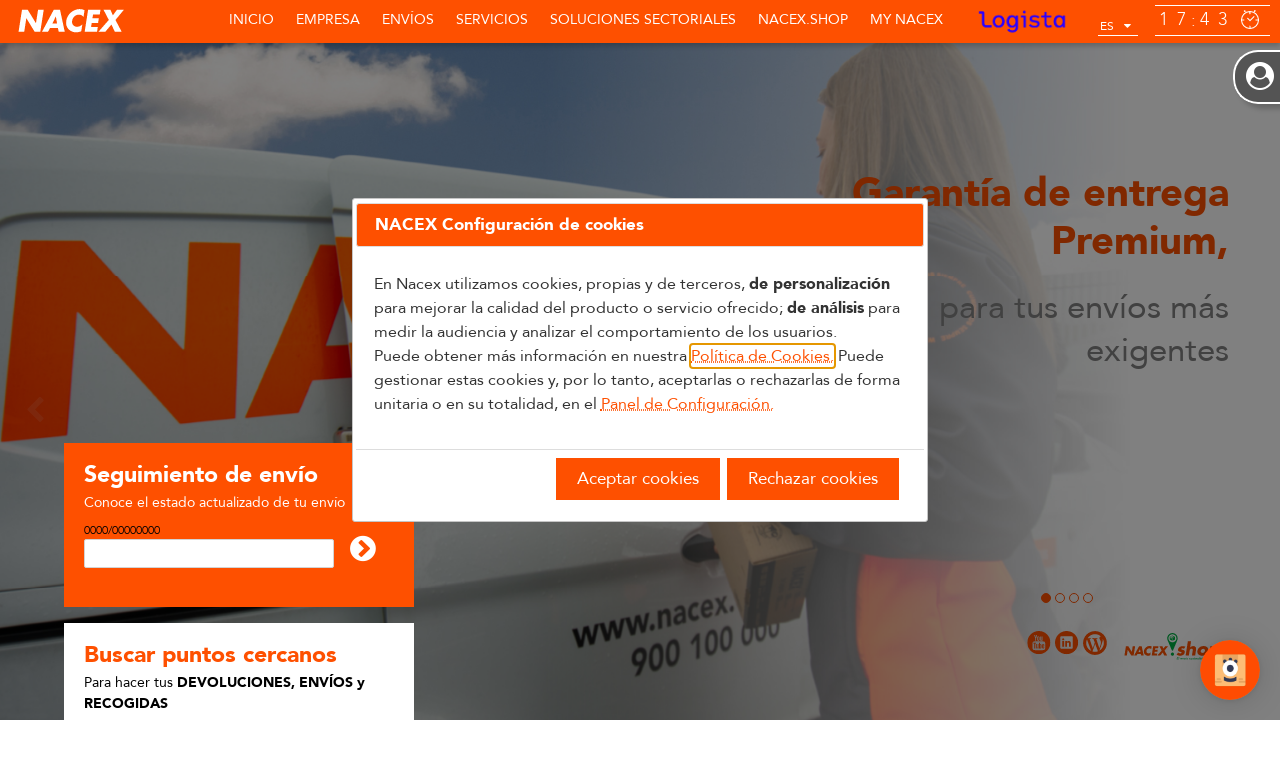

--- FILE ---
content_type: text/html;charset=ISO-8859-1
request_url: https://www.nacex.es/irHome.do;jsessionid=fb0ltUmnrXzYJhHfqhihd01r
body_size: 69317
content:
<!-- JDASILVA mynacex INI -->
<!-- JDASILVA mynacex FIN -->
<!DOCTYPE html>
<html>
<head>
<title>NACEX</title>
<meta name="keywords"     content="envíos urgentes, mensajería urgente, envio paquetería, envíos rápidos, enviar correo, envíos nacionales, envíos internacionales, paquetería urgente">
<!--  
<meta name="description"  content="Nacex, la mejor compañía para el envío de correo y paquetería nacional. Envíos nacionales urgentes con todas las garantías de calidad. Solicita información ahora.">
-->
<meta name="description"  content="Nacex. Compañía líder en mensajería urgente de paquetería y documentación. Envíos nacionales, internacionales y de valor añadido con todas las garantías de calidad. Solicita información."> 
<meta name="viewport" content="width=device-width, initial-scale=1">
<meta name="keywords"  content="empresa mensajería urgente, envíos urgentes, envío paquetería, envíos rápidos, envíos nacionales, envíos internacionales">
<!--  
<meta name="description"  content="Nacex somos una compañía de mensajería urgente de paquetería y documentación. Empresa de mensajería urgente líder en el envío de paquetes nacionales e internacionales.">
-->
<meta name="description"  content="Nacex. Compañía líder en mensajería urgente de paquetería y documentación. Envíos nacionales, internacionales y de valor añadido con todas las garantías de calidad. Solicita información.">
<meta name="copyright" content="NACEX">
<meta name="language" content="es">
<meta name="revisit-after" content="1 month">
<meta name="rating" content="General">
<meta name="author" content="NACEX-webmaster">
<meta name="robots" content="index, follow">
<!-- 
<meta http-equiv="X-Frame-Options" content="sameorigin">
 -->
    <link rel="shortcut icon" href="favicon.ico?v=1" >
    <link rel="icon" href="animated_favicon.gif?v=1" type="image/gif" >
<script language="JavaScript" type="text/javascript" src="/pages/nx-js/jquery-3.6.0.js"></script>
<script language="JavaScript" type="text/javascript" src="/pages/nx-js/jquery-ui.js"></script>
<script language="JavaScript" type="text/javascript" src="/pages/nx-js/nx-jquery-clock.js"></script>
<script language="JavaScript" type="text/javascript" src="/pages/nx-js/nx-jquery-menu.js"></script>
<script language="JavaScript" type="text/javascript" src="/pages/nx-js/nx-jquery-language.js"></script>
<script language="JavaScript" type="text/javascript" src="/pages/nx-js/nx-jquery-forms.js"></script>
<script language="JavaScript" type="text/javascript" src="/pages/nx-js/nx-jquery-slider.js"></script>
<script language="JavaScript" type="text/javascript" src="/pages/nx-js/nx-jquery-accordion.js"></script>
<script language="JavaScript" type="text/javascript" src="/pages/nx-js/nx-jquery-inputmask.js"></script>
<script language="JavaScript" type="text/javascript" src="/pages/nx-js/encriptar.js"></script>
<script language="JavaScript" type="text/javascript" src="/pages/nx-js/nx-jquery-functions.js"></script>
<script language="JavaScript" type="text/javascript" src="/pages/nx-js/nx-cookies.js"></script>
<link href="/pages/css/jquery-ui.css" rel="stylesheet" type="text/css">
<link href="/pages/css/web2017.css" rel="stylesheet" type="text/css">
<script type='text/javascript'>
 $( function() {
  // inicializa idiomas selector
  $.nx_language.defaults.languages = ['es','ca','en','pt','de','fr'];
  $('.Z1 #idioma').nx_language({language : 'es'});
  $("#slider").nx_slider();
   $("#panel_usuario").nx_accordion();
  $("#codigo_nacex_shop").on('change', function() {
	     var seleccion = document.forms["seleccionUsuarioAdmin"].codigo_nacex_shop.value;
	     $.ajax({
	       dataType : "text",
	       url : '/usuarioAdminShop.do?codigo_nacex_shop=' + seleccion + "&tipo_llamada=ajax",
	       method : 'GET',
	       success: function(transport) {
	             setTimeout(function(){
	                 mostrarCapaTrabajando(null, null);
	             },100);
	             if (transport && transport.length>0) {
                     setTimeout(function(){
                         window.location = transport;
                     },300);            
	             } else {
                     setTimeout(function(){
                         window.location.reload();
                     },300);            
	             }
	       }
	     });
	   });
});
 function validar_usuario() {
   var formulario=document.forms[0];
   var valor = formulario.clave.value;//.toUpperCase();
   var usuario = formulario.usuario.value;
   if (valor != "" && usuario != "" ){
   var hash = hex_md5(valor);
   formulario.usuario.value = formulario.usuario.value.toUpperCase();
   formulario.clave.value=hash.toUpperCase();
   setTimeout(function(){
       mostrarCapaTrabajando(null, null);
   },100);                
   formulario.submit();
   } else {
     $(".cuadro_error").html("<i class='fa fa-exclamation-triangle' aria-hidden='true'></i> - Este usuario no pertenece a Nacex.");
   }
   calc_labels();
 }
 function modificar_usuario() {
   document.location = "irGestionUsuarioHome.do";
 }
 function cerrarSesion() {
   document.location = "cerrarSesion.do";
 } 
 function volver(){
   window.location = '' + '/recargarPagina.do?pagina=0';
 }
 function open_login() {
   //$("#panel_usuario").data("nx_accordion").openMe();
   window.location = "/login.do";
 }
 function usuarioBurbuja(){
   $.ajax({
     method : 'GET',
     dataType : "text",
     url : '/cerrarBurbuja.do',
     success: function(transport) {
     }
   });
 }
 /*JDASILVA mynacex INI*/
 try {
    $(document).ready(function() {
   	 $('.nx-shop-table thead td').each(function(i, obj) {
   			if($(obj).closest('table').attr('id') != "tabla_inventario" && !$(obj).find('input').eq(0).is(':checkbox')){
   				$(obj).html($(obj).html() + '&nbsp;&nbsp;&nbsp;');
		   		$(obj).addClass("sort_table");
   	   	   	}
        });
    });
 } catch (error) {
	  console.error(error);
 }
 /*JDASILVA mynacex FIN*/
 </script>
  <script type="text/javascript">
try{
 window.dataLayer = window.dataLayer || [];
 function gtag(){
    dataLayer.push(arguments);
 } 
 gtag('js', new Date()); 
 gtag('config', 'G-BY1VGDC27X'); 
 (function() {
  var ga = document.createElement('script'); ga.type = 'text/javascript'; ga.async = true;
  ga.src = ('https:' == document.location.protocol ? 'https://www' : 'http://www') + '.googletagmanager.com/gtag/js?id=G-BY1VGDC27X';
  var s = document.getElementsByTagName('script')[0]; s.parentNode.insertBefore(ga, s);
 })();
} catch(err) {alert(err);}
</script>
    <script type="text/javascript">
try{
 window.dataLayer = window.dataLayer || [];
 function gtag(){
    dataLayer.push(arguments);
 } 
 gtag('js', new Date()); 
 gtag('config', 'G-BY1VGDC27X'); 
 (function() {
  var ga = document.createElement('script'); ga.type = 'text/javascript'; ga.async = true;
  ga.src = ('https:' == document.location.protocol ? 'https://www' : 'http://www') + '.googletagmanager.com/gtag/js?id=G-BY1VGDC27X';
  var s = document.getElementsByTagName('script')[0]; s.parentNode.insertBefore(ga, s);
 })();
} catch(err) {alert(err);}
</script>
<script src="pages/js/agencias.js"></script>
<script src="/pages/nx-js/nx-jquery-selector.js"></script>
<script type='text/javascript'>
    var nombre_cuestionario_cookie = "cuestionario_cookie";
    $(function(){
   // No existe en la tabla prensa ningún valor con pren_modo="POP".
   // Si se quiere volver a presentar el popup del cuestionario, poner: value="V".
      $("#codigo_postal").nx_selector({
          showHeader: false,
          url : "/busquedaCP.do?method=cargarCPHome",
          columns: [ 
                    {name: 'cp',label: 'cp',  width: 60, focus: false},
                    {name: 'poblacion',label: 'poblacion',  width: 250, focus: false},
                    {name: 'pais', label: 'pais',  width: 80, visible: true, focus: false}
                   ],        		  
          parameters : [{param : "cp", field:"codigo_postal"}, {param : "pais", field:"pais"}],
          select: function( event, ui ) {
            $("#codigo_postal").val(ui.item["cp"]);
            $("#poblacion").val(ui.item["poblacion"]);
            $("#pais").val(ui.item["pais"]);
          }
      });  
      $("#pais").val("ES");
      $("#codigo_postal").keydown(function(e) {
          if(e.which == 13) {
              if ($("#codigo_postal").val()!="") {
                  buscar_agencia ();
                  return false;
              }
          }
      });
      $("#clave").keydown(function(e) {
          if(e.which == 13) {
              e.stopPropagation();
              setTimeout(function(){
            	  validar_usuario();
              },100);
          }
      });      
      $('#seguimientoFormulario').submit(function(event) {
    	  if ($("#envio").val()=="") {
    		  event.preventDefault();
    	  }
      });
      $("#envio").keydown(function(e) {
          if(e.which == 13) {
              setTimeout(function(){
                  $("#envio").focus();
              },100);      
              e.stopPropagation();
              if ($("#envio").val()!="") {
            	  buscar_expedicion ();
              }
              return false;
          }
      });      
    });
    function show_message() {
      $( "#dialog-message" ).dialog({
        modal: true,
        buttons: {
          Ok: function() {
            $( this ).dialog( "close" );
          }
        }
      });
    }
    function buscar_expedicion() {
        if ($("#envio").val()!="") {
            try {
                $("#agencia_origen").val($("#envio").val().split("/")[0]);  
            } catch (error) {
                $("#agencia_origen").val ("");
            }
            try {
                $("#numero_albaran").val($("#envio").val().split("/")[1]);
            } catch (error) {
                $("#numero_albaran").val ("");
            }    	
            var formulario=document.forms['seguimientoFormulario'];
            formulario.submit();
        } else {
        	return false;
        }
    }  
    function buscar_agencia() {
      var formulario=document.forms['cercadetiFormulario'];
      formulario.submit();
    }
    function popup(url) {
      var ck = getCookie(nombre_cuestionario_cookie);
      if (ck == null || ck == undefined) {
         var $div = $('<div />').appendTo('body');
         $div.attr('id', nombre_cuestionario_cookie);
         $div.css('display', 'none');
         $.get(url, {}, function(data, status, xhr) {
    	    var updatedData = data.replace(/\.\.\/(images|css|js)+/g, url);
    	    $div.html(updatedData);
    	});
         //$div.load(url);
         var alto = screen.height - 100;
         var ancho = screen.width - 50;
         alto = alto < 600 ? alto : 'auto';
         ancho = ancho < 640 ? ancho : 640;
         var pos = { };
         if (alto=='auto') {
        	 pos = { my: "center", at: "50px", of: window };
         }
         $( "#"+nombre_cuestionario_cookie ).dialog({
             modal: true,
             width: ancho,
             height: alto,
             dialogClass: "no-titlebar",
             position: pos,
             open: function () {
            	    var win = $(window);
            	    $(this).parent().css({
            	        position: 'absolute',
            	        left: (win.width() - $(this).parent().outerWidth()) / 2,
            	        top: 50
            	    });
            	}
         });
      }
    }
    function ir_promo () {
    	   window.open('descargaFicheroPrensa.do?file=Último programa de abonados colgado (2).pdf&type=PR','_blank');
    }
</script>
</head>
<body>
<!-- JDASILVA mynacex INI -->
<!-- JDASILVA mynacex FIN -->
<script type="text/javascript">
    $(function () {
        $("#link_shop").tooltip({
            content: function () {
                return $(this).prop('title');
            }
        });
        $(':text').keypress(function (e) {
        	if ($(this).attr("tipo_nx_selector")=="true" || $(this).attr("tipo_nx_selector")==true) {
                var keyCode = e.keyCode || e.which;
                var regex = /^[%¿?]*$/;
                var isValid = !regex.test(String.fromCharCode(keyCode));
                return isValid;
        	}        	
        });        
        $(document).on('change',':text', function () {
            if ($(this).attr("tipo_nx_selector")=="true" || $(this).attr("tipo_nx_selector")==true) {
                var regex = /[%¿?]/g;
                if (this.value.match(regex)) {
                    this.value = this.value.replace(regex, '');
                }
            }
        });    
        $(document).on('change',':text,textarea', function () {
        });
        jQuery(document).on('keyup',function(evt) {
            if (evt.keyCode == 27 && $("#panel_usuario_title_0").is(":visible")) {
            	usuarioBurbuja();
            	$("#panel_usuario").data("nx_accordion").closeMe();
            }
        });;        
    });
    function seleccionar_contactenos_calidad () { 
       Xlen=1220;
       if (screen.width<Xlen) {
          Xlen=screen.width
       }
       Ylen=900;
       if (screen.height<Ylen) {
          Ylen=screen.height
       }
       Xpos=(screen.width/2)-(Xlen/2);
       Ypos=(screen.height/2)-(Ylen/2);
    }
    function showResolScreen(){
        $("#screenW").css("color","#000 !important");
        $("#screenH").css("color","#000 !important");
    }
    function cerrarSesionApp() {
      if (typeof(Storage) !== 'undefined') {
        localStorage.removeItem('usuario');
        localStorage.removeItem('clave');
      }
      document.location = "cerrarSesion.do";
    }
    function solicitar_cambiar_pwd () {
    	window.location = "/solicitud_cambio_pwd.do";
    }    
</script>
<style>
</style>
    <script>
      window.sprChatSettings = window.sprChatSettings || {};
      window.sprChatSettings = {"appId":"668fbc2ba51cb0791c462714_app_300208181","skin":"MODERN","scope":"CONVERSATION",landingScreen: "LAST_CONVERSATION"
};
</script>
  <script>
  (function(){var t=window,e=t.sprChat,a=e&&!!e.loaded,n=document,r=function(){r.m(arguments)};r.q=[],r.m=function(t){r.q.push(t)},t.sprChat=a?e:r;var o=function(){var e=n.createElement("script");
  e.type="text/javascript",e.async=!0,e.src="https://prod3-live-chat.sprinklr.com/api/livechat/handshake/widget/"+t.sprChatSettings.appId;
  e.onerror=function(){t.sprChat.loaded=!1},e.onload=function(){t.sprChat.loaded=!0};var a=n.getElementsByTagName("script")[0];a.parentNode.insertBefore(e,a)};"function"==typeof e?a?e("update",t.sprChatSettings):o():"loading"!==n.readyState?o():n.addEventListener("DOMContentLoaded",o)})()
</script>
<div class="Z1">
   <div id="logoNacex">  
         <a href="https://www.nacex.com"><img src="pages/img/NACEX_logo.svg"></a>
  </div>
  <div id="menu">
    <ul class="menuNav">
      <li class="menu_opcion_responsive"><a href="irHome.do">Inicio</a></li>
      <li id="iconMenu" class="icon"><a href="javascript:void(0);" onclick="nx_menu_show()"><i class="fa fa-bars" aria-hidden="true"></i></a></li>
      <li class="menu_opcion_responsive">
          <a id="menu_s5" href="#s5">Empresa</a><span id="s5"></span>
          <ul class="subs wide">
           <li style="min-width: 33%!important;">
             <a href="#"><h2>Franquicias</h2></a>
             <ul>   
              <li><a href="irCerca.do">Localizador de franquicias</a></li>
              <li><a href="irContactenosFranquiciado.do">¿Quiere ser franquiciado?</a></li>
              <li></li>
             </ul>
             <a href="irContactenosContacto.do"><h2>Contacte con nosotros</h2></a>
             <a href="irPrensaNews.do"><h2>Prensa</h2></a>
           </li>   
           <li style="min-width: 33%!important;"> 
             <a href="irEmpresaQuienes.do"><h2>Nacex</h2></a>
             <ul>   
              <li><a href="irEmpresaQuienes.do">¿Quiénes somos?</a></li>
              <li><a href="irEmpresaHistoria.do">Historia</a></li>
              <li><a href="irEmpresaObjetivos.do">Objetivos</a></li>
              <li><a href="irEmpresaCompromiso.do">Compromiso</a></li>
              <li><a href="irEmpresaRSC.do">Responsabilidad social corporativa</a></li>
              <li><a href="irEmpresaCertificados.do">Certificados y Política</a></li>
             </ul> 
           </li>   
           <li style="min-width: 33%!important;">
             <a href="#"><h2>INFO PRIVACIDAD</h2></a>
             <ul>   
              <li><a href="irLOPD.do">Localice su franquicia</a></li>
             </ul>            
           <!-- Nuevo Atención al cliente -->
             <a href="#"><h2>ATENCIÓN AL CLIENTE</h2></a>
             <ul>
              <li><a href="irAtencionAlCliente.do">Encantados de atenderle</a></li>
              <li><a href="irAtencionAlClienteAyuda.do">Ayúdenos a Mejorar</a></li>
              <li><a href="irContactenosContacto.do">Contacte con nosotros</a></li>
              <li><a href='irContactenosBolsaTrabajo.do'>Bolsa de trabajo</a></li>
             </ul>
           <!--    ------------------    -->
           </li>   
        </ul>        
      </li>
      <li class="menu_opcion_responsive"><a id="menu_s1" href="#s1">Envíos</a><span id="s1"></span>
        <ul class="subs wide">
           <li class="half"> 
              <a href="irSeguimiento.do"><h4>Seguimiento de envíos</h4></a>
              <a href="irCerca.do?menu=menu_s1&cp=1"><h4>Búsqueda por código postal</h4></a>
           </li>   
           <li class="half"> 
              <a href="irRecogida.do"><h4>Solicitar Recogida</h4></a>
              <a href="irPrefacturacion.do"><h4>Pida presupuesto</h4></a>
           </li>   
        </ul>
      </li>
      <li class="menu_opcion_responsive"><a id="menu_s2" href="#s2">Servicios</a><span id="s2"></span>
        <ul class="subs wide">
          <li>
            <a href="irServicioNacional.do?seccion=premium"><h2>PREMIUM</h2></a>
            <ul>
              <li><a href="irServicioNacional.do?seccion=premium#nacex830">Nacex 8:30 H</a></li>
              <li><a href="irServicioNacional.do?seccion=premium#nacex10">Nacex 10:00 H</a></li>
              <li><a href="irServicioNacional.do?seccion=premium#nacex12">Nacex 12:00 H </a></li>
              <li><a href="irServicioNacional.do?seccion=premium#valijaNacex">Valija - 1/2 valija</a></li>
              <li></li>
              <li></li>
            </ul>
            <a href="irServicioNacional.do?seccion=internacionales"><h2>Internacionales</h2></a>
            <ul>
              <li><a href="irServicioNacional.do?seccion=internacionales#expres">Internacional exprés</a></li>
              <li><a href="irServicioNacional.do?seccion=internacionales#euronacex">Business Europa</a></li>
              <li><a href="irServicioNacional.do?seccion=internacionales#europluspack">Ecommerce Europa</a></li>
            </ul>
          </li>
          <li><a href="irServicioNacional.do?seccion=urgentes"><h2>URGENTES</h2></a>
            <ul>
              <li><a href="irServicioNacional.do?seccion=urgentes#nacex19">Nacex 19:00 H</a></li>
              <li><a href="irServicioNacional.do?seccion=urgentes#interdia">Nacex interdía</a></li>
              <li><a href="irServicioNacional.do?seccion=urgentes#sabado">Entrega en sábado </a></li>
              <li><a href="irServicioNacional.do?seccion=urgentes#canarias">Canarias, Ceuta y Melilla</a></li>
              <li><a href="irServicioNacional.do?seccion=urgentes#intracanarias">Inter-Intra Canarias</a></li>
              <li><a href="irServicioNacional.do?seccion=urgentes#maritimocanarias">Canarias marítimo</a></li>
              <li><a href="irServicioNacional.do?seccion=urgentes#canariasinterislas">Canarias interislas marítimo</a></li>
              <li><a href="irServicioNacional.do?seccion=urgentes#balearesmaritimo">Baleares marítimo</a></li>
            </ul>
            <a href="irServicioNacional.do?seccion=portugal#"><h2>Portugal</h2></a>
            <ul>  
              <li><a href="irServicioNacional.do?seccion=portugal#portugal9">Portugal 9:00 H</a></li>
              <li><a href="irServicioNacional.do?seccion=portugal#portugal1030">Portugal 10:30 H</a></li>
              <li><a href="irServicioNacional.do?seccion=portugal#portugal12">Portugal 12:00 H</a></li>
              <li><a href="irServicioNacional.do?seccion=portugal#portugal19">Portugal 19:00 H</a></li>
              <li><a href="irServicioNacional.do?seccion=portugal#portugalislas">Islas Azores y Madeira</a></li>
              <li></li>
            </ul>
          </li>  
          <li><a href="irServicioNacional.do?seccion=nacexpharma">
            <h2>NACEXpharma</h2></a>
            <ul>
              <li><a href="irServicioNacional.do?seccion=nacexpharma">NACEXpharma 15ºC-25ºC</a></li>
              <li><a href="irServicioNacional.do?seccion=nacexpharma">NACEXpharma 2ºC-8ºC</a></li>
              <li></li>
              <li></li>
            </ul>
            <a href="irServicioNacional.do?seccion=ecommerce"><h2>e-COMMERCE</h2></a>
            <ul>  
              <li><a href="irServicioNacional.do?seccion=ecommerce#enacexshop">e-NACEX.shop</a></li>
              <li><a href="irServicioNacional.do?seccion=ecommerce#enacex">e-NACEX</a></li>
              <li><a href="irServicioNacional.do?seccion=ecommerce#nacexcambio">NACEX cambio</a></li>
              <li><a href="irServicioNacional.do?seccion=ecommerce#devoluciones">Devoluciones economy</a></li>
              <li><a href="irServicioNacional.do?seccion=ecommerce#enacex_economy">e-NACEX economy</a></li>
            </ul>
          </li>    
          <li><a><h2>Otros</h2></a>
            <ul>
              <li><a href="irEnvases.do?seccion=envases">Envases</a></li>
              <li><a href="irTramitacionesAduaneras.do?seccion=tramaduan">Tramitaciones</a></li>
              <li><a href="irSeguroTramitacion.do?&seccion=seguros">Gestión de seguros</a></li>
              <li></li>
              <li></li>    
            </ul>
          </li> 
          <li>
            <a href="irServicioNacional.do?seccion=otros"><h2>OTROS SERVICIOS</h2></a>
            <a href="irServicioNacional.do?seccion=complementarios"><h2>COMPLEMENTARIOS</h2></a>
          </li>
          <li>
            <a href="irServicioValor.do"><h2>VALOR AÑADIDO</h2></a>
            <a href="irServicioIntegraciones.do"><h2>INTEGRACIONES</h2></a>
          </li>
          <li>
            <a href="irServicioNacional.do?seccion=enviosmasivos"><h2>SERVICIOS ESPECIALES</h2></a>
            <a href="irServicioNacional.do?seccion=condiciones"><h2>Condiciones Y Tramitaciones</h2></a>
          </li>
          <!-- covid 19 -->
          <li>
            <a href="irInfoCovid19.do"><h2>COVID-19</h2></a>
          </li>
          <!-- covid 19 -->
        </ul>
      </li>
      <li class="menu_opcion_responsive"><a id="menu_s3" href="#s3">SOLUCIONES SECTORIALES</a><span id="s3"></span>
        <ul class="subs wide">
           <li style="min-width: 33%!important;">
              <a href="irSolucionesSectoriales.do"><h4>PHARMA</h4></a>
              <a href="irSolucionesSectoriales.do"><h4>SERVICIOS TÉCNICOS</h4></a>
           </li>   
           <li style="min-width: 33%!important;">
              <a href="irSolucionesSectoriales.do"><h4>MEDICAL</h4></a>
              <a href="irSolucionesSectoriales.do"><h4>E-COMMERCE</h4></a>
           </li>   
           <li style="min-width: 33%!important;">
              <a href="irSolucionesSectoriales.do"><h4>IN CAR DELIVERY</h4></a>
              <a href="irSolucionesSectoriales.do"><h4>IN-NIGHT</h4></a>
           </li>   
        </ul>
      </li>
      <!-- 
      <li><a id="menu_s6" href="#s6">NACEX.shop</a><span id="s6"></span>
        <ul class="subs wide">
           <li style="min-width: 33%!important;" id="link_shop" title='NACEX.shop es la alternativa a las entregas domiciliarias más <b>sostenible, cómoda y flexible</b> de NACEX.<br>Una red de puntos de entrega y recogida, que, formada por <b>establecimientos comerciales y lockers</b>, ofrece una amplia red de puntos para la recogida y devolución de las compras online, con un amplio horario de apertura, muchos de ellos abren sábados y domingos.<br>Está enfocada a clientes del sector eCommerce y ofrece a los consumidores puntos de proximidad para la recogida y devolución de sus compras online.<br>Actualmente, la red NACEX.shop tiene una amplia cobertura geográfica en España y Portugal.<br><b>Tienes un punto NACEX.shop a menos de 10 minutos de ti, donde puedes recoger cómodamente tus compras online, sin tener que estar esperando al mensajero</b>.'>
              <a href="irEnvioSostenible.do"><h4>¿QUÉ ES NACEX.shop?</h4></a>
           </li>   
           <li style="min-width: 33%!important;">
              <a href="irQuieresSerPuntoShop.do"><h4>¿QUIERES SER PUNTO NACEX.shop?</h4></a>
           </li>   
           <li style="min-width: 33%!important;">
              <a href="irCerca.do"><h4>LOCALIZADOR DE PUNTOS NACEX</h4></a>
           </li>   
        </ul>
      </li>
       -->
      <li class="menu_opcion_responsive"><a id="menu_s6" href="#s6">NACEX.shop</a><span id="s6"></span>
        <ul class="subs wide">
            <li id='link_shop' title='NACEX.shop es la alternativa a las entregas domiciliarias más <b>sostenible, cómoda y flexible</b> de NACEX.<br>Una red de puntos de entrega y recogida, que, formada por <b>establecimientos comerciales y lockers</b>, ofrece una amplia red de puntos para la recogida y devolución de las compras online, con un amplio horario de apertura, muchos de ellos abren sábados y domingos.<br>Está enfocada a clientes del sector eCommerce y ofrece a los consumidores puntos de proximidad para la recogida y devolución de sus compras online.<br>Actualmente, la red NACEX.shop tiene una amplia cobertura geográfica en España y Portugal.<br><b>Tienes un punto NACEX.shop a menos de 10 minutos de ti, donde puedes recoger cómodamente tus compras online, sin tener que estar esperando al mensajero</b>.' style="min-width: 33%!important;"><a href="irEnvioSostenible.do"><h2>¿QUÉ ES NACEX.shop?</h2></a>
                <ul>
                  <li><a href="irQuieresSerPuntoShop.do">¿QUIERES SER PUNTO NACEX.shop?</a></li>
                  <li><a href="irCerca.do">LOCALIZADOR DE PUNTOS NACEX</a></li>
                </ul>
            </li>
            <li id='link_shop_mobile' style="min-width: 33%!important;"><a href="irEnvioSostenible.do"><h2>¿QUÉ ES NACEX.shop?</h2></a>
                <ul>
                  <li><a href="irQuieresSerPuntoShop.do">¿QUIERES SER PUNTO NACEX.shop?</a></li>
                  <li><a href="irCerca.do">LOCALIZADOR DE PUNTOS NACEX</a></li>
                </ul>
            </li>
        </ul>
      </li>
          <li class="menu_opcion_responsive"><a href="javascript:open_login();">MY NACEX</a></li>        
      <div class="footer">
        <br>
        <button onclick="javascript:document.location='irSeguimiento.do';" class="menu-rounded-white transparent nx-center-x">Seguimiento de envío</button>
        <br>
        <button onclick="javascript:document.location='irCerca.do?menu=menu_s1&cp=1';" class="menu-rounded-white transparent nx-center-x">Buscar puntos cercanos</button>
        <br>
        <div id="idiomas">
          <a href="/cambiarIdioma.do?idioma=es&path=/irHome.do" >ES</a>
          <a href="/cambiarIdioma.do?idioma=ca&path=/irHome.do" >CA</a>
          <a href="/cambiarIdioma.do?idioma=en&path=/irHome.do" >EN</a>
          <a href="/cambiarIdioma.do?idioma=pt&path=/irHome.do" >PT</a>
          <a href="/cambiarIdioma.do?idioma=de&path=/irHome.do" >DE</a>
          <a href="/cambiarIdioma.do?idioma=fr&path=/irHome.do" >FR</a>
        </div>
        <br>
        <br>        
        <br>
        <div class="c12" style="margin:0px; height: 40px;">
            <a target="_blank" href="http://www.logista.es"><img style="float: left; margin-left: 40px;" src="/pages/img/pie/logista_pie.svg"/></a>
        </div>
        <div class="c12" style="margin:0px; height: 40px;">
            <img style="float: left; margin-left: 40px;" src="/pages/img/pie/shop_pie.svg"/>
        </div>
        <br><br>
        <div style="float: left; margin-left: 40px; width: auto;">
            <a target="_blank" href="http://www.linkedin.com/company/nacex"><img src="/pages/img/pie/linkedin.svg"/></a>
            <a target="_blank" href="https://www.youtube.com/NACEXservicioexpres"><img src="/pages/img/pie/youtube.svg"/></a>
            <a target="_blank" href="files/rss/feed_ec_es.xml" ><img src="/pages/img/pie/wp.svg"/></a>        
        </div>
        <br>
        <br>
        <br>
        <br>
      </div>
    </ul>
  </div>
  <div id="logoLogista">
    <a href="http://www.logista.es"><img src="pages/img/LOGISTA_logo.png" /></a>
  </div>
  <div id="idioma"></div>
  <div id="reloj"></div>
         <div id="panel_usuario" class="burbuja" style="top: 50px;">
           <script type="text/javascript">
           $(document).ready(function() {
               $("#panel_usuario_title_0").on("mouseup", function() {
            	   open_login ();
               });
           });
           </script>
           <div class="nx-directo">
             <div class="title"><i class="fa fa-user-circle"></i><p>Usuario</p></div>
             <!--
               <div class="content">
                 <div class="cuadro_error">
                 </div>
                 <div>
                    <form action="validarUsuarioPagina.do" method="post" id="formValidar" autocomplete="off" style="">
                      <input placeholder="Usuario" type="text" name="usuario" id="usuario" autofocus="autofocus"/>
                      <input placeholder="Clave" type="password" name="clave" id="clave"/>
                      <button type="button" style="margin: 0px 0px 20px 0px; float: right;" onclick="validar_usuario()">Aceptar<i class="fa fa-sign-in"></i></button>
                    </form>
                </div>
                <div style="margin-bottom: 10px">
                 <a href="javascript:solicitar_cambiar_pwd();">Obtener nueva contraseña</a>
                </div>
              </div>
              -->
           </div>
         </div>    
  </div>
</div>
<script type="text/javascript">
    function validar_fnc_nacex_shop (url) {
        var msg = "Seleccione un Punto NacexShop:";
        msg = msg.replace(":", "");
        var shop = "";
        if (shop!="") {
            window.location = url;
        } else {
            alert (msg);        
        }
    }
    $(document).ready(function() {
        var shop = "";
        if (shop!="") {
        	$("#Z1_MENU_NACEX_SHOP").show();
        } else {
        	$("#Z1_MENU_NACEX_SHOP").hide();
        }        
    });
 </script>
  <div class="Z2">
    <div id="slider">
        <ul>
         <li>  
              <a href="https://youtu.be/L8fuVLNm56A?si=PfvD1NGmzPrIcryx" id='banner1Link' target="_blank">
                <picture>
                  <source srcset="pages/img/banners/mov/ES_BANNER_1_banner-web-premium.jpg" media="(max-width: 480px)" />
                  <img src="pages/img/banners/ES_BANNER_1_banner-web-premium.jpg" alt="&lt;h2 style=&quot;color: #fe5000;&quot;&gt; Garantía de entrega Premium,&lt;/h2&gt; 
&lt;h3 style=&quot;color: grey;&quot;&gt; para tus envíos más exigentes&lt;/h3&gt; " />
                </picture>
              </a>
         </li>
         <li>  
              <a href="https://youtu.be/wLt07KLuwN0?si=ZpPOtEgozE5Enm8Q" id='banner2Link' target="_blank">
                <picture>
                  <source srcset="pages/img/banners/mov/ES_BANNER_2_banner-web-pharma.jpg" media="(max-width: 480px)" />
                  <img src="pages/img/banners/ES_BANNER_2_banner-web-pharma.jpg" alt="&lt;h2 style=&quot;color: #fe5000;&quot;&gt; NACEXpharma &lt;/h2&gt;
&lt;h3 style=&quot;color: grey;&quot;&gt;Soluciones para el sector salud  &lt;/h3&gt;
&lt;h4 style=&quot;color: #fe5000;&quot;&gt; Cumplimos. Siempre.&lt;/h4&gt;
" />
                </picture>
              </a>
         </li>
         <li>  
              <a href="https://youtu.be/7ZP1junX0pU?si=zvkuWtMP5envsdEb" id='banner3Link' target="_blank">
                <picture>
                  <source srcset="pages/img/banners/mov/ES_BANNER_3_banner-web-nacexshop.jpg" media="(max-width: 480px)" />
                  <img src="pages/img/banners/ES_BANNER_3_banner-web-nacexshop.jpg" alt="&lt;h2 style=&quot;color: #fe5000;&quot;&gt; ¿Quieres flexibilidad, comodidad y sostenibilidad?&lt;/h2&gt; 
&lt;h3 style=&quot;color: grey;&quot;&gt; Elige NACEX.shop para recibir, enviar y devolver tus compras online.&lt;/h3&gt; 
 " />
                </picture>
              </a>
         </li>
         <li>  
              <a href="www.nacex.com" id='banner4Link' target="_blank">
                <picture>
                  <source srcset="pages/img/banners/mov/ES_BANNER_4_banner-web-eco.jpg" media="(max-width: 480px)" />
                  <img src="pages/img/banners/ES_BANNER_4_banner-web-eco.jpg" alt="&lt;h2 style=&quot;color: #fe5000;&quot;&gt; Somos compromiso&lt;/h2&gt; 
&lt;h3 style=&quot;color: grey;&quot;&gt;Cuidamos el medio ambiente y a las personas&lt;/h3&gt; " />
                </picture>
              </a>
         </li>
        </ul>
    </div>
    <div id="redes">
        <table><tr valign="middle">
        <td class="ver_redes_blanco" style="line-height: 40px;">
            <a target="_blank" href="https://www.youtube.com/NACEXservicioexpres"><img class="icon_24" src="/pages/img/svg/pie/youtube-logotype.svg"></a> 
            <a target="_blank" href="http://www.linkedin.com/company/nacex"><img class="icon_24" src="/pages/img/svg/pie/linkedin-logo-button.svg" /></a>    
            <a target="_blank" href="http://blog.nacex.es/"><img class="icon_24" src="/pages/img/svg/pie/rrss_BLOG.svg" /></a>
        </td>
        <td class="ver_redes_banner" style="line-height: 40px;">
            <a target="_blank" href="https://www.youtube.com/NACEXservicioexpres"><img class="icon_24" src="/pages/img/svg/pie/youtube-logotype_banner.svg"></a> 
            <a target="_blank" href="http://www.linkedin.com/company/nacex"><img class="icon_24" src="/pages/img/svg/pie/linkedin-logo-button_banner.svg" /></a>    
            <a target="_blank" href="http://blog.nacex.es/"><img class="icon_24" src="/pages/img/svg/pie/rrss_BLOG_banner.svg" /></a>
        </td>
        <td>
        <a href="/irEnvioSostenible.do"><img class="nxShop"  src="pages/img/svg/logo_NACEXshop/color/NACEXshop_sostenible_ES.svg"></a>
        </td>
        </tr></table>
    </div>      
  <div id="directos_seguimiento_home">
    <div id="directos_seguimiento_home_titulo" class="c12">Seguimiento de envío</div>
    <div id="directos_seguimiento_home_texto" class="c12">Conoce el estado actualizado de tu envío</div>
    <div id="directos_seguimiento_home_boton" class="c12">
        <form name="seguimientoFormulario" id="seguimientoFormulario" method="post" action="/seguimientoFormulario.do;jsessionid=MMM2tBqhJueHYoX5YMmzCXGEnvbkT4AwhyHnI1yl.sv1846:PRD-NACEXWEB-SV1846-1?home">
          <input type="hidden" name="agencia_cliente" id="agencia_cliente" value="0"/>
          <input type="hidden" name="agencia_origen" id="agencia_origen" value=""/>
          <input type="hidden" name="numero_albaran" id="numero_albaran" value=""/>
          <input type="text" class="directos_seguimiento_home_input" id="envio" name="envio" placeholder="0000/00000000"/>
          <i style="font-size: 30px; color: #FFFFFF; cursor:pointer;" class="fa fa-chevron-circle-right" aria-hidden="true" onclick="buscar_expedicion();"></i>
        </form>
    </div>
  </div>
  <div id="directos_busqueda_home">
    <div id="directos_busqueda_home_titulo" class="c12">Buscar puntos cercanos</div>
    <div id="directos_busqueda_home_texto" class="c12">Para hacer tus <b>DEVOLUCIONES, ENVÍOS y RECOGIDAS</b></b></div>
    <div id="directos_busqueda_home_boton" class="c12">
        <form name="cercadetiFormulario" method="post" action="/irCerca.do;jsessionid=MMM2tBqhJueHYoX5YMmzCXGEnvbkT4AwhyHnI1yl.sv1846:PRD-NACEXWEB-SV1846-1">
          <input type="hidden" id="pais" name="pais" value="ES"/>
          <input type="text" class="directos_busqueda_home_input" id="codigo_postal" name="codigo_postal" placeholder="CP mín 3 dígitos ..."/>
          <input type="hidden" name="poblacion" id="poblacion" value=""/>
          <i style="font-size: 30px; color: #FE5000; cursor:pointer;" class="fa fa-chevron-circle-right" aria-hidden="true" onclick="buscar_agencia();"></i>
        </form>
    </div>
  </div>
  <div class="Z3">
    <div class="nx-row-padding-x2 nx-v-padding-x4 nx-white" style="min-height: 350px;">
      <p class="titulo-h nx-center-x">SIEMPRE LLEGAMOS A TIEMPO</p>
      <div class="nx-third">
        <img style="width: 120px;" class="nx-center-x" src="pages/img/garantia_entrega.png">
        <br />
        <p class="titulo-m nx-center-x">Calidad con total entrega</p>
        <p class="texto nx-center-x">NACEX es una compañía líder en el segmento de la mensajería exprés en España, Portugal, Andorra y Países Bajos, y forma parte del Grupo Logista, el distribuidor líder de productos y servicios a comercios de proximidad en el sur de Europa. </p>
      </div>
      <div class="nx-third">
        <img style="width: 120px;" class="nx-center-x" src="pages/img/mas_que_un_transporte.png">
        <br />
        <p class="titulo-m nx-center-x">Más que un transporte</p>
        <p class="texto nx-center-x">Ofrecemos una amplia gama de servicios nacionales, internacionales y de valor añadido que se adaptan a las necesidades de entrega más exigentes del mercado. NACEX pone a disposición de los clientes herramientas tecnológicas y sistemas de comunicación que están a la vanguardia del sector.</p>
      </div>
      <div class="nx-third">
        <img style="width: 120px;" class="nx-center-x" src="pages/img/nuestro_objetivo.png">
        <br />
        <p class="titulo-m nx-center-x">Nuestro objetivo: tu satisfacci&oacute;n</p>
        <p class="texto nx-center-x">Nuestro objetivo es desarrollar servicios que cumplan con las expectativas de nuestros clientes. Para ello, damos respuesta a sus necesidades logísticas y de distribución mediante el desarrollo constante de recursos humanos y técnicos para garantizar la mejora continua de nuestros servicios. </p>
      </div>
    </div>
    <div class="nx-row nx-black" style="min-height: 350px;">
     <br><br><br><br>
     <div class="nx-column-container">
        <p class="titulo-h nx-center-x">TOTAL GARANTÍA DE ENTREGA</p>
        <br>
        <p class="texto nx-center-x">En NACEX llevamos más de 30 años trabajando para poder ofrecer el mejor servicio. A lo largo de todo este tiempo hemos crecido y, gracias a la constante innovación y al trabajo de nuestro equipo de profesionales, hemos conseguido mantener un alto grado de satisfacción entre nuestros clientes.</p>
        <br><br>
        <button onclick="javascript:document.location='irRecogida.do';" class="rounded-white transparent nx-center-x">Solicitar Recogida</button>
     </div>
     <br><br><br><br>       
    </div>
    <div class="nx-row nx-gray" style="min-height: 350px;">
     <br><br><br><br>
     <div class="nx-column-container">
        <p class="titulo-h nx-center-x">VENTAJAS DE SER ABONADO</p>
        <br>
        <p class="texto nx-center-x">Por ser abonado de Nacex, podrá participar en promociones especiales para asistir a eventos deportivos, culturales, entre otras, que actualizaremos periódicamente en nuestra sección exclusiva para abonados.</p>
        <br><br>
        <button onclick="javascript:document.location='irVentajas.do';" class="rounded-white transparent nx-center-x">Abónese ya</button>
            <br><button onclick="javascript:ir_promo();" class="rounded-white transparent nx-center-x">Promociones exclusivas</button>
     </div>
     <br><br><br><br>       
    </div>
    <div class="nx-row nx-white" style="min-height: 350px;">
     <br><br><br><br>
     <div class="nx-column-container">
        <p class="titulo-h nx-center-x">UNA HISTORIA DE ÉXITOS</p>
        <br>
        <p class="texto nx-center-x">Nuestro objetivo es desarrollar servicios que cumplan con las expectativas de nuestros clientes. Para ello, damos respuesta a sus necesidades logísticas y de distribución mediante el desarrollo constante de recursos humanos y técnicos para garantizar la mejora continua de nuestros servicios. <br><br></p>
        <p class="texto nx-center-x">NACEX es una apuesta tecnológica y una garantía de seguridad. Todo el equipo humano de NACEX se involucra para mantener el alto grado de satisfacción del cliente. Por eso, día tras día, nuestros clientes depositan de nuevo su confianza en nosotros.</p>
        <br>
     </div>
     <br><br><br><br>       
    </div>    
    <div class="nx-row nx-orange" style="min-height: 550px;">
     <br><br><br><br>
     <div class="nx-column-container">
        <p class="titulo-h nx-center-x">MÁS DE 30 AÑOS MEJORANDO DÍA A DÍA</p>
        <br>
        <p class="texto nx-center-x">En los más de 30 años de trayectoria, la compañía ha consolidado una red de franquicias en exclusiva en España, Portugal, Andorra y Benelux que garantizan una total cobertura, herramientas tecnológicas de última generación que permiten, entre otras cosas, la trazabilidad de los envíos en tiempo real, y sistemas de comunicación con los clientes que están a la vanguardia del sector, gracias a lo cual podemos atender las necesidades de cada uno de ellos. <br><br></p>
        <br>
     </div>
     <div class="nx-column-container">
          <div class="c2 nx-center-x">
            <i aria-hidden="true"><img src="/pages/img/quienes_somos/franquicias_blanco.svg" style="max-height:68px; min-height:68px"/></i><br>
            <p class="texto_icono">
              + 300 <br>franquicias
            </p>
          </div>          
          <div class="c2 nx-center-x">
            <i aria-hidden="true"><img src="/pages/img/quienes_somos/plataformas_blanco.svg" style="max-height:68px; min-height:68px"/></i><br>
            <p class="texto_icono">
              35 <br>plataformas
            </p>
          </div>
          <div class="c2 nx-center-x">
            <i aria-hidden="true"><img src="/pages/img/quienes_somos/punto_NXshop_blanco.svg" style="max-height:68px; min-height:68px"/></i><br>
            <p class="texto_icono">
              + 4.000 <br>NACEX.shop
            </p>
          </div>
          <div class="c2 nx-center-x">
            <i aria-hidden="true"><img src="/pages/img/quienes_somos/vehiculos.svg" style="max-height:68px; min-height:68px"/></i><br>
            <p class="texto_icono">
              + 3.000 <br>vehículos
            </p>
          </div>
          <div class="c2 nx-center-x">
            <i aria-hidden="true"><img src="/pages/img/quienes_somos/colaboradores.svg" style="max-height:68px; min-height:68px"/></i><br>
            <p class="texto_icono">
              + 5.000 <br>colaboradores
            </p>
          </div>
          <div class="c2 nx-center-x">
            <i aria-hidden="true"><img src="/pages/img/quienes_somos/paqueteshora.svg" style="max-height:68px; min-height:68px"/></i><br>
            <p class="texto_icono">
              + 164.900 <br>paquetes/hora
            </p>
          </div>
     </div>     
    </div>
    <div class="nx-row nx-white" style="min-height: 350px;">
     <br>
     <p class="titulo-h">ÚLTIMAS NOTICIAS</p> 
     <br><br>
     <div class='nx-column-container prensa'>
<div class='nx-half'>
<div class='c11'>
<img src='descargaFicheroPrensa.do?file=Nacex.0 (1).gif&type=PD'  border='0' style='max-width:90%'  /> 
</div>
</div>
<div class='nx-half'>
<div class='c11'>
<span class='titulo-m'>NACEX y la Asociación Española Contra el Cáncer aúnan esfuerzos en la lucha contra el cáncer<br><br></span>
<span class='texto'>NACEX colaboraremos con la Asociación ayudándole a amplificar el alcance de sus campañas y acciones de prevención y prestándole apoyo a través de acciones propias, donaciones o patrocinios.</span><br>
   <a href=' http://blog.nacex.es/2025/nacex-y-la-asociacion-espanola-contra-el-cancer-aunan-esfuerzos-en-la-lucha-contra-el-cancer/'class='linkNacex'>Leer más  </a><a class='icon-twitter' href='https://twitter.com/share?url= http://blog.nacex.es/2025/nacex-y-la-asociacion-espanola-contra-el-cancer-aunan-esfuerzos-en-la-lucha-contra-el-cancer/&text=NACEX+y+la+Asociaci%C3%B3n+Espa%C3%B1ola+Contra+el+C%C3%A1ncer+a%C3%BAnan+esfuerzos+en+la+lucha+contra+el+c%C3%A1ncer&hashtags=NacexNews' target='_blank'><a class='icon-linkedin' href='http://www.linkedin.com/shareArticle?mini=true&url= http://blog.nacex.es/2025/nacex-y-la-asociacion-espanola-contra-el-cancer-aunan-esfuerzos-en-la-lucha-contra-el-cancer/' target='_blank'><i class='fa fa-linkedin' aria-hidden='true'></i></a>
</div>
</div>
</div>
<div class='nx-column-container prensa'>
<div class='nx-half'>
<div class='c11'>
<img src='descargaFicheroPrensa.do?file=Nacex_120 (1).gif&type=PD'  border='0' style='max-width:90%'  /> 
</div>
</div>
<div class='nx-half'>
<div class='c11'>
<span class='titulo-m'>Black Friday 2025: NACEX nos preparamos para un incremento de actividad del 25%<br><br></span>
<span class='texto'>NACEX aumentaremos nuestra plantilla en un 30%, sumaremos 90 vehículos y añadiremos 60 rutas adicionales para mantener la calidad del servicio durante el incremento de actividad.</span><br>
   <a href='http://blog.nacex.es/2025/black-friday-2025-nacex-nos-preparamos-para-un-incremento-de-actividad-del-25/'class='linkNacex'>Leer más  </a><a class='icon-twitter' href='https://twitter.com/share?url=http://blog.nacex.es/2025/black-friday-2025-nacex-nos-preparamos-para-un-incremento-de-actividad-del-25/&text=Black+Friday+2025%3A+NACEX+nos+preparamos+para+un+incremento+de+actividad+del+25%25&hashtags=NacexNews' target='_blank'><a class='icon-linkedin' href='http://www.linkedin.com/shareArticle?mini=true&url=http://blog.nacex.es/2025/black-friday-2025-nacex-nos-preparamos-para-un-incremento-de-actividad-del-25/' target='_blank'><i class='fa fa-linkedin' aria-hidden='true'></i></a>
</div>
</div>
</div>
     <br><br>
    </div>    
  </div>
  <!-- ALERTAS POPUP PARA HOME -->
  <script type='text/javascript'>
  var _lista_alertas_nacex = []; 
  var _count_alertas_nacex = 0; 
  function _popup_alert(url) { 
  	 if( !$('#_div_popup_alert').length ) { 
           var $div = $('<div />').appendTo('body'); 
           $div.attr('id', '_div_popup_alert'); 
           $div.css('display', 'none'); 
           $div.on('dialogclose', function(event) { 
           $div.remove();  
             if (_lista_alertas_nacex.length>_count_alertas_nacex) { 
               _popup_alert (_lista_alertas_nacex[_count_alertas_nacex]); 
               _count_alertas_nacex++; 
  	          } 
           }); 
  	 } 
  	 var $div = $( '#_div_popup_alert' ); 
       $.get(url, {}, function(data, status, xhr) { 
           var updatedData = data.replace(/\.\.\/(images|css|js)+/g, url); 
           $div.html(updatedData); 
           var $ico_cerrar = $('<span />').appendTo($div); 
           $ico_cerrar.html('<i class="fa fa-times font_azul" aria-hidden="true"></i>'); 
           $ico_cerrar.addClass('id', '_alertas_nacexic_cerrar'); 
           $ico_cerrar.css('display', 'inline-block'); 
           $ico_cerrar.css('cursor', 'pointer'); 
           $ico_cerrar.css('position', 'absolute'); 
           $ico_cerrar.css('top', '0px'); 
           $ico_cerrar.css('right', '5px'); 
           $ico_cerrar.css('z-index', '999999'); 
           $ico_cerrar.click( function() { 
             $( '#_div_popup_alert' ).dialog('close'); 
           }); 
       }); 
       var alto = screen.height - 100; 
       var ancho = screen.width - 50; 
       alto = alto < 600 ? alto : 'auto'; 
       ancho = ancho < 640 ? ancho : 640; 
       var pos = { }; 
       if (alto=='auto') { 
           pos = { my: 'center', at: '50px', of: window }; 
       } 
       $('html, body').animate({ scrollTop: 0 }, 'slow'); 
       $( '#_div_popup_alert' ).dialog({ 
             modal: true, 
             width: ancho, 
             height: alto, 
             dialogClass: 'no-titlebar', 
             position: pos, 
             open: function () { 
                    var win = $(window); 
                    $(this).parent().css({ 
                        position: 'absolute', 
                        left: (win.width() - $(this).parent().outerWidth()) / 2, 
                        top: 50 
                    }); 
                } 
       }); 
  } 
  $( document ).ready(function() { 
    if (_lista_alertas_nacex.length>_count_alertas_nacex) { 
      _popup_alert (_lista_alertas_nacex[_count_alertas_nacex]); 
      _count_alertas_nacex++; 
    } 
  }); 
</script>
<!-- JDASILVA mynacex INI -->
<!-- JDASILVA mynacex FIN -->
<div class="Z4">
  <div id="capa_pie_izq">
      <div id="capa_pie_1">
        <a href="irSeguimiento.do">SEGUIMIENTO DE ENVÍOS</a>
        <a href="irCerca.do?cp">BUSCAR PUNTOS CERCANOS</a>
        <a href="irContactenosContacto.do">CONTACTO</a>
        <a href="irContactenosBolsaTrabajo.do">BOLSA DE TRABAJO</a>
        <a href="irFaqs.do">FAQ</a>    
      </div>
      <div id="capa_pie_2">
        <a href="/irAvisoLegal.do">Aviso Legal</a>
        |
        <a href="irInfoCookies.do">Política de Cookies</a>
        |
        <a href="/irPolitica.do">Política de Privacidad</a>
        |
        <a href="https://www.logista.com/es/home/sustainability/whistleblowing-channel.html" target="_new">Canal de denuncias</a>        
        |
        <span>Copyright ©<script>document.write( new Date().getFullYear());</script>&nbsp;- NACEX  -  Todos los derechos reservados</span>
      </div>
  </div>
  <div id="capa_pie_der">
    <a href="https://www.movilidadsostenible.com.es/entrega-sostenible/" target="_blank"><img style="height:56px" src="/pages/img/logos_certificados/logos_certificaciones_web_nacex/entrega_sostenible.svg"/></a>  
    <a href="/irEnvioSostenible.do"><img style="height:24px;" src="pages/img/svg/logo_NACEXshop/color/NACEXshop_sostenible_ES.svg"></a>
    <a target="_blank" href="https://play.google.com/store/apps/details?id=com.nibbledev.nacex"><img class="icon_24" src="pages/img/svg/pie/android-logo.svg"></a>
    <a target="_blank" href="https://www.nacex.com/app.do?tipo=iphone"><img class="icon_24" src="pages/img/svg/pie/apple.svg" /></a>
    &nbsp;
    &nbsp;
    &nbsp;
    <a target="_blank"href="http://www.linkedin.com/company/nacex"><img class="icon_24" src="pages/img/svg/pie/linkedin-logo-button.svg" /></a>
    <a target="_blank" href="https://www.youtube.com/NACEXservicioexpres"><img class="icon_24" src="pages/img/svg/pie/youtube-logotype.svg"></a> 
    <a style="margin-right: 42px;" target="_blank"href="https://blog.nacex.es/"><img class="icon_24" src="pages/img/svg/pie/rrss_BLOG.svg" /></a>
  </div>
  <div id="capa_pie_responsive">
      <div style="width:49.99999%; max-width: 170px; float: left;">
        <a href="irSeguimiento.do">SEGUIMIENTO DE ENVÍOS</a>
      </div>
      <div style="width:49.99999%; max-width: 170px; float: left;">
        <a href="irCerca.do?cp">BUSCAR PUNTOS CERCANOS</a>
      </div>
      <br>
      <div style="width:49.99999%; max-width: 170px; float: left;">
        <a href="irContactenosContacto.do">CONTACTO</a>
      </div>
      <div style="width:49.99999%; max-width: 170px; float: left;">
        <a href="irContactenosBolsaTrabajo.do">BOLSA DE TRABAJO</a>
      </div>
      <div style="width:49.99999%; max-width: 40px; float: left;">
        <a href="irFaqs.do">FAQ</a>
      </div>
      <div style="width:99.99999%; float: left;">
        <a href="/irAvisoLegal.do">Aviso Legal</a>
        |
        <a href="irInfoCookies.do">Política de Cookies</a>
        |
        <a href="/irPolitica.do">Política de Privacidad</a>
        |
        <a href="https://www.logista.com/es/home/sustainability/whistleblowing-channel.html" target="_new">Canal de denuncias</a>
      </div>
      <div style="width:89.99999%; float: left; border-top: 2px solid #fff;">
        Copyright ©<script>document.write( new Date().getFullYear());</script>&nbsp;- NACEX  -  Todos los derechos reservados
      </div>
  </div>
</div>
<div class="capa_trabajando" id="capaEspera" height="100%" align="center">
<div class="sk-fading-circle">
  <div class="sk-circle1 sk-circle"></div>
  <div class="sk-circle2 sk-circle"></div>
  <div class="sk-circle3 sk-circle"></div>
  <div class="sk-circle4 sk-circle"></div>
  <div class="sk-circle5 sk-circle"></div>
  <div class="sk-circle6 sk-circle"></div>
  <div class="sk-circle7 sk-circle"></div>
  <div class="sk-circle8 sk-circle"></div>
  <div class="sk-circle9 sk-circle"></div>
  <div class="sk-circle10 sk-circle"></div>
  <div class="sk-circle11 sk-circle"></div>
  <div class="sk-circle12 sk-circle"></div>
</div>
</div>
</div>
<script>
$( function() { 
  ini_nx_components(); 
  /* La gestion de cookies no la aplicamos al seguimiento de envíos */
    if ((window.location.toString().indexOf("/goSeguimiento.do")==-1) && (window.location.toString().indexOf("/irInfoCookies.do")==-1)){
    	showCookieAlert();  	
    }
  /* La gestion de cookies no la aplicamos al seguimiento de envíos */
  if ($('.Z3').height() > $(window).height()){
      $('.Z4').css('position', 'relative');
  }else{
      $('.Z3').css('min-height', $(window).height()-80-33-100);
      $('.Z4').css('position', 'relative');
      //$('.Z4').css('position', 'absolute');
  } 
 });
</script>
<script type="text/javascript">
$(function(){
  $("#panel").nx_accordion(); 
  $("#panelg").nx_accordion();
  $("#panelct").nx_accordion();
// marca todos los checkboxes menos el de rechazar todo 
  $('#aceptar').click(function() {  
    var checked = $(this).prop('checked');
    $('input:checkbox').prop('checked', checked);
    $('#rechazar').not(checked).prop('checked', false);
  });
// marca solo checkbox de rechazar  
  $('#rechazar').click(function() {  
    var checked = $(this).prop('checked');
    $('input:checkbox').prop('checked', false);  
    $('#rechazar').prop('checked', checked);
  });
//marca todos los checkboxes de: cookies preferencias o personalizacion 
  $('#cpp').click(function() {  
    var checked = $(this).prop('checked');
    $(':checkbox').each(function() {
      $(".preferencia").prop('checked', checked);
    }); 
    $('#rechazar').prop('checked', false);
  });
//marca todos los checkboxes de: cookies preferencias o personalizacion -> terceros 
  $('#terceros').click(function() {  
    var checked = $(this).prop('checked');
    $(':checkbox').each(function() {
      $(".preferterc").prop('checked', checked);
    }); 
    $('#rechazar').prop('checked', false);
  });
//marca todos los checkboxes de: cookies de analisis o medicion
  $('#cam').click(function() {  
    var checked = $(this).prop('checked');
    $(':checkbox').each(function() {
      $(".analisis").prop('checked', checked);
    }); 
    $('#rechazar').prop('checked', false);
  });
//marca todos los checkboxes de: cookies preferencias o personalizacion -> terceros 
  $('#terceros1').click(function() {  
    var checked = $(this).prop('checked');
    $(':checkbox').each(function() {
      $(".mediter").prop('checked', checked);
    }); 
    $('#rechazar').prop('checked', false);
  });
  $('#chat').click(function() {  
    $('#rechazar').prop('checked', false);
  });
  $('#twitter').click(function() {    
    $('#rechazar').prop('checked', false);
  });
  $('#analitycs').click(function() {  
    $('#rechazar').prop('checked', false);
  });
});
var fecha = new Date();   
var check = getCookie("configuracion_cookies");
function showCookieAlert() {
     if (getCookie("politica_cookie_message") == null) {
     show_message();
   } 
}
function show_message() {
	var ancho_popup_cookie = ($(window).width() < 700) ? "90%" : "45%";
    $("html, body").animate( {scrollTop: 0}, 1000);
    $( "#dialog-info" ).dialog({
    modal: true,
    open: function(event, ui) { 
      $(".ui-dialog-titlebar-close").hide(); }, // para que no salga la "X" de cerrar (parte superior - derecha)    
    title : "NACEX Configuración de cookies",
    width : ancho_popup_cookie,
    buttons: [{
               id: "accept",
               text: "Aceptar cookies",
               click: function () {
                 setCookie("politica_cookie_message", "1", new Date(fecha.getDay()+ "/" +fecha.getMonth() + "/" + (fecha.getFullYear() + 1)));
                 setCookie("configuracion_cookies", "SSS", new Date(fecha.getDay()+ "/" +fecha.getMonth() + "/" + (fecha.getFullYear() + 1)));
                 /*
                 window.location.reload(true);
                 */
                 $('input:checkbox').prop('checked', true);
                 $('#rechazar').prop('checked', false);                
                 $(this).dialog('close');                    
               }
              },
              {
               id: "cancel",
               text: "Rechazar cookies",
               click: function () {               
                  $(this).dialog('close');                 
                  config_cookies(); 
               }
             }]
      });
    }
function config_cookies() {
	var ancho_popup_cookie = ($(window).width() < 700) ? "90%" : "45%";
  $( "#dialog-cookie" ).dialog({
    modal: true,
    open: function(event, ui) { 
      $(".ui-dialog-titlebar-close").hide();  
      $(".ui-dialog").css("top", "+=50px");
      $(".ui-dialog").css("z-index", "9999");
        },
    title : "Panel de configuración de cookies",
    width : ancho_popup_cookie,
    buttons: {  
      'Guardar': function() {
        procesar_cookies();  
      }
    }   
  });
}   
function procesar_cookies() {
  var cookies = "";
  var checkBox = $("#rechazar").is(":checked");
  var controlBox = $('input:checkbox').is(":checked");
  if (controlBox) {   
    if (checkBox == true){
      setCookie("configuracion_cookies", "NNN",  new Date(fecha.getDay()+ "/" +fecha.getMonth() + "/" + (fecha.getFullYear() + 1)));
      window.location.reload(true);
     } else {
      cookies += $("#chat").prop('checked') ? 'S' : "N";
      cookies += $("#twitter").prop('checked') ? 'S' : "N"; 
      cookies += $("#analitycs").prop('checked') ? 'S' : "N";
     setCookie("configuracion_cookies", cookies,  new Date(fecha.getDay()+ "/" +fecha.getMonth() + "/" + (fecha.getFullYear() + 1)));
   }    
    $( "#dialog-cookie" ).dialog('close');
    window.location.reload(true);
  } else {
    alert("No se ha seleccionado qué tipo de cookies quiere aceptar y cuáles quiere rechazar.");
    return;
    }
  setCookie("politica_cookie_message", "1",  new Date(fecha.getDay()+ "/" +fecha.getMonth() + "/" + (fecha.getFullYear() + 1)));
  window.location.reload(true);
}   
  function update_cookie() {
    if (check == null) {
      return;
    }
     if (check.charAt(0) == "S") {
      $('#chat').prop('checked', true);
    }
    if (check.charAt(1) == "S") {
      $('#twitter').prop('checked', true);
    }
    if (check.charAt(0) == "S" && check.charAt(1) == "S") {
      $('#terceros').prop('checked', true);
      $('#cpp').prop('checked', true);
    }
    if (check.charAt(2) == "S") {
      $('#cam').prop('checked', true);
      $('#analitycs').prop('checked', true);    
      $('#terceros1').prop('checked', true);
    }
    if (check.charAt(0) == "S" && check.charAt(1) == "S" && check.charAt(2) == "S") {
      $('#aceptar').prop('checked', true);
    }
    if (check.charAt(0) == "N" && check.charAt(1) == "N" && check.charAt(2) == "N") {
      $('#rechazar').prop('checked', true);
     }
    config_cookies();
} 
</script>     
  <!-- ---------- dialogo info cookies ---------- -->
      <div id="dialog-info" style="display: none;">
        <p>En Nacex utilizamos cookies, propias y de terceros, <b>de personalización</b> para mejorar la calidad del producto o servicio ofrecido; <b>de análisis</b> para medir la audiencia y analizar el comportamiento de los usuarios.<br>Puede obtener más información en nuestra <a class="link_cookies" href="irInfoCookies.do" style="color: #FE5000;">Política de Cookies.</a> Puede gestionar estas cookies y, por lo tanto, aceptarlas o rechazarlas de forma unitaria o en su totalidad, en el <a class="link_cookies" onclick="config_cookies();" style="color: #FE5000;">Panel de Configuración.</a></p>   
      </div>   
  <!-- ---------- fin dialogo info cookies ---------- -->
 <!-- ---------- dialogo panel configuracion cookies ---------- -->
      <div id="dialog-cookie" style="display: none;">
        <p>Utilizamos cookies técnicas necesarias para el funcionamiento y la prestación de los servicios ofrecidos.</p>
        <p>Respecto al resto de cookies, a través del presente Panel de configuración de cookies, puede aceptar o rechazar en su totalidad todas las cookies que utilizamos o puede seleccionar qué tipo de cookies quiere aceptar y cuáles quiere rechazar.</p> 
        <p>Para obtener más información, acceda a nuestra <a class="link_cookies" href="irInfoCookies.do" style="color: #FE5000;">Política de Cookies.</a></p>
        <input type="checkbox"  id="aceptar" value="0">
        <label for="aceptar">Acepto todas las cookies</label>
        <br>    
        <input type="checkbox"  id="rechazar" value="1">
        <label for="rechazar">Rechazo todas las cookies</label>
        <p>
          <b><b>Selección de cookies que el usuario puede aceptar o rechazar</b>:</b><br>  
        </p>
          <input type="checkbox"  id="cpp" value="2" >
          <label for="cpp">Cookies de preferencias o personalización</label>
        <ul>
          <input type="checkbox" name="tipoFichero" id="terceros" class="preferencia" value="7" >
          <label for="terceros">Terceros</label>
            <ul>
             <input type="checkbox"  id="chat" class="preferencia preferterc"   >
             <label for="chat">Zendesk Chat - Duración:  7 días  </label><br>
             <div id="panelct" class="vertical" style="width: 100%; position: relative; float: left;">
                <div class="nx-directo">
                  <div class="title">
                   <p>listado de este tipo de cookies</p>   
                  </div>
                  <div class="content">
                    <table class="nx-table">   
                      <thead class="nx-center-xy">
                        <tr>
                          <td>Dominio</td>
                          <td>Nombre</td>
                          <td>Duración: </td>
                          <td>Finalidad</td>
                        </tr>
                    </thead>
                    <tbody class="nx-center-xy">
                       <tr><td><b>nacex.es</b></td>      <td>__zlcmid</td>     <td>1&nbsp;años</td>       <td>Zendesk Chat</td></tr>
                    </tbody>
                  </table>
                  </div>
                </div>  
              </div>
              <br><br>
             <input type="checkbox"  id="twitter" class="preferencia preferterc" value="8" >
             <label for="twitter">Twitter</label>
               <div id="panel" class="vertical" style="width: 100%; position: relative; float: left;">
                <div class="nx-directo">
                  <div class="title">
                   <p>listado de este tipo de cookies</p>   
                  </div>
                  <div class="content">
                    <table class="nx-table">
                      <thead class="nx-center-xy">
                        <tr>
                          <td>Dominio</td>
                          <td>Nombre</td>
                          <td>Duración: </td>
                          <td>Finalidad</td>
                       </tr>
                     </thead>
                     <tbody class="nx-center-xy">
                       <tr><td><b>.twiter.com</b></td> <td>guest_id</td>            <td>2&nbsp;años</td>     <td>Twitter ID</td></tr>
                       <tr><td><b>.twiter.com</b></td> <td>personalization_id</td>  <td>2&nbsp;años</td>     <td>Twitter preferences</td></tr>
                     </tbody>
                  </table>
                  </div>
                </div>
              </div>
            </ul>
        </ul>
        <br><br>
          <input type="checkbox"   id="cam"   >
          <label for="cam">Cookies de análisis o medición</label>
        <ul>
          <input type="checkbox"   id="terceros1"  class="analisis" >
          <label for="terceros1">Terceros</label>
          <ul>
            <input type="checkbox"   id="analitycs" class="analisis mediter" >
            <label for="analitycs">Google Analytics</label>
            <div id="panelg" class="vertical" style="width: 100%; position: relative; float: left;">
                <div class="nx-directo">
                  <div class="title">
                   <p>listado de este tipo de cookies</p>   
                  </div>
                  <div class="content">
                    <table class="nx-table">   
                      <thead class="nx-center-xy">
                        <tr>
                          <td>Dominio</td>
                          <td>Nombre</td>
                          <td>Duración: </td>
                          <td>Finalidad</td>
                        </tr>
                    </thead>
                    <tbody class="nx-center-xy">
                       <tr><td><b>google.com</b></td>    <td>NID</td>          <td>6&nbsp;meses</td>      <td>Google ID</td></tr>             
                       <tr><td><b>google.es</b></td>     <td>1P_JAR</td>       <td>29&nbsp;días  </td>      <td>Google Conversion rates</td></tr>
                       <tr><td><b>google.es</b></td>     <td>CONSENT</td>      <td>01/01/2038</td>                                                                     <td>Google cookieconsent JS</td></tr>
                       <tr><td><b>google.es</b></td>     <td>NID</td>          <td>6&nbsp;meses</td>      <td>Google Secure  ID</td></tr>
                       <tr><td><b>google.es</b></td>     <td>SNID</td>         <td>6&nbsp;meses</td>      <td>Google AD ID</td></tr>
                       <tr><td><b>nacex.es</b></td>      <td>__utma</td>       <td>2&nbsp;años</td>       <td>Google Analitycs</td></tr>
                       <tr><td><b>nacex.es</b></td>      <td>__utmb</td>       <td>30&nbsp;minutos</td>   <td>Google Analitycs</td></tr>
                       <tr><td><b>nacex.es</b></td>      <td>__utmc</td>       <td>sesión</td>            <td>Google Analitycs</td></tr>
                       <tr><td><b>nacex.es</b></td>      <td>__utmt</td>       <td>5&nbsp;minutos</td>    <td>Google Analitycs</td></tr>
                       <tr><td><b>nacex.es</b></td>      <td>__utmt_b</td>     <td>5&nbsp;minutos</td>    <td>Google Analitycs</td></tr>
                       <tr><td><b>nacex.es</b></td>      <td>__utmz</td>       <td>6&nbsp;meses</td>      <td>Google Analitycs</td></tr>
                       <tr><td><b>www.google.es</b></td> <td>DV</td>           <td>1&nbsp;días  </td>       <td>Google preferences</td></tr>
                    </tbody>
                  </table>
                  </div>
                </div>  
              </div>
          </ul>   
        </ul>
      </div>
 <style>
   .ui-dialog .ui-dialog-buttonpane .ui-dialog-buttonset > button {font-size: 1.0em;}
   @media (max-width:600Rpx) {
       .ui-dialog { max-width:  92% !important; font-size: 1.0em !important; }
       #dialog-cookie p, #dialog-cookie label  { font-size: 0.9em !important; }
       #dialog-cookie ul { padding: 0; }
       #dialog-cookie ul ul { padding: 16px; }
</style>
  <!-- ---------- dialogo panel configuracion cookies ---------- --> 
</body>
</html>


--- FILE ---
content_type: text/css
request_url: https://www.nacex.es/pages/css/web2017.css
body_size: 109546
content:
@CHARSET "ISO-8859-1";

@import url("font-awesome.min.css");
@import url("../fonts/fonts.css");

/* Extract from normalize.css by Nicolas Gallagher and Jonathan Neal git.io/normalize */
html{box-sizing:border-box}*,*:before,*:after{box-sizing:inherit;}
/* Extract from normalize.css by Nicolas Gallagher and Jonathan Neal git.io/normalize */
/*html{-ms-text-size-adjust:100%;-webkit-text-size-adjust:100%}body{margin:0;height: 100%;background-color: #3c3c3c;}*/
html{-ms-text-size-adjust:100%;-webkit-text-size-adjust:100%}body{margin:0;height: 100%;}
article,aside,details,figcaption,figure,footer,header,main,menu,nav,section,summary{display:block}
audio,canvas,progress,video{display:inline-block}progress{vertical-align:baseline}
audio:not([controls]){display:none;height:0}[hidden],template{display:none}
a{/* background-color:transparent; */-webkit-text-decoration-skip:objects;}
a:active,a:hover{outline-width:0}abbr[title]{border-bottom:none;text-decoration:underline;text-decoration:underline dotted}
dfn{font-style:italic}mark{background:#ff0;color:#000}
small{font-size:80%}sub,sup{font-size:75%;line-height:0;position:relative;vertical-align:baseline}
sub{bottom:-0.25em}sup{top:-0.5em}figure{margin:1em 40px}
img{border-style:none}svg:not(:root){overflow:hidden}
code,kbd,pre,samp{font-family:monospace,monospace;font-size:1em}
hr{box-sizing:content-box;height:0;overflow:visible}
button,input,select,textarea{font:inherit;margin:0}optgroup{font-weight:bold}
button,input{overflow:visible}button,select{text-transform:none}
button,html [type=button],[type=reset],[type=submit]{-webkit-appearance:button}
button::-moz-focus-inner, [type=button]::-moz-focus-inner, [type=reset]::-moz-focus-inner, [type=submit]::-moz-focus-inner{border-style:none;padding:0}
button:-moz-focusring, [type=button]:-moz-focusring, [type=reset]:-moz-focusring, [type=submit]:-moz-focusring{outline:1px dotted ButtonText}
fieldset{border:1px solid #c0c0c0;margin:0 2px;padding:.35em .625em .75em}
legend{color:inherit;display:table;max-width:100%;padding:0;white-space:normal}textarea{overflow:auto}
[type=checkbox],[type=radio]{padding:0}
[type=number]::-webkit-inner-spin-button,[type=number]::-webkit-outer-spin-button{height:auto}
[type=search]{-webkit-appearance:textfield;outline-offset:-2px}
[type=search]::-webkit-search-cancel-button,[type=search]::-webkit-search-decoration{-webkit-appearance:none}
/*JAA Style Inputs*/
/*::-webkit-input-placeholder{color:inherit;opacity:0.75}*/
::-webkit-input-placeholder { color: transparent;  transition: .4s ease all;  -moz-transition: .4s ease all;  -webkit-transition: .4s ease all;}

::-webkit-file-upload-button{-webkit-appearance:button;font:inherit}
/* End extract */
html,body {font-family: 'Avenir', Verdana, Arial, Helvetica, sans-serif;font-size: 11pt;line-height:1.5;}
html{overflow-x:hidden;}
h1,h2,h3,h4,h5,h6{font-weight:400; margin:10px 0;}
h1,h2,h3,h4,h5,h6,p {font-family: "Avenir",Arial,sans-serif;}
h1{font-size:28px; color: #FE5000; /*text-transform: uppercase;*/}
h2{font-size:20px;color: #FE5000;  /*text-transform: uppercase;*/}
h2.green {color:#00C83E;}
h3{font-size:20px; color: #000000; font-weight:bold;}
h4{font-size:16px}
h5{font-size:14px; color: #FE5000; font-weight:bold;}
h6{font-size:12px}
p {font-size:16px;}

.orange_font{font-size:10pt; color: #FE5000; /*text-transform: uppercase;*/}

br{clear:both;}

.nx-wide{letter-spacing:4px}
h1 a,h2 a,h3 a,h4 a,h5 a,h6 a{font-weight:inherit}
hr{border:0;border-top: 2px solid #CCCCCC;margin:20px 0;width: 100%;}
img{margin-bottom:-5px;}
a{color: #FE5000;text-decoration: underline;text-decoration-style: dotted;cursor: pointer;}
input, textarea, keygen, button, label {font-family: 'Avenir', Verdana, Arial, Helvetica, sans-serif!important; font-size: 18pt;}
select, option {font-family: 'Avenir', Verdana, Arial, Helvetica, sans-serif!important; font-size: 16pt;}

label {min-width: 200px; margin: auto;}

.error {font-size: 16pt; color: #ff0000;}


/* Animaciones */
@-webkit-keyframes spin {0%   {-webkit-transform: rotate(0deg);  } 100% {-webkit-transform: rotate(359deg);}}
@keyframes spin {0% {transform: rotate(0deg);} 100% {transform: rotate(359deg);}}
@-webkit-keyframes sk-circleFadeDelay {  0%, 39%, 100% { opacity: 0; }  40% { opacity: 1; }}
@keyframes sk-circleFadeDelay {  0%, 39%, 100% { opacity: 0; }  40% { opacity: 1; }}

.top_transition {-webkit-transition: top 400ms linear; -moz-transition: top 400ms linear;-ms-transition: top 400ms linear;-o-transition: top 400ms linear;transition: top 400ms linear;}

/* Colores */
.nx-black,.nx-hover-black:hover{color:#fff!important;background-color:#000!important}
.nx-gray,.nx-hover-gray:hover{color:#fff!important;background-color:#3c3c3c!important}
.nx-orange,.nx-hover-orange:hover{color:#fff!important;background-color:#FE5000!important}
.nx-white,.nx-hover-white:hover{color:#FE5000!important;background-color:#fff!important}
.nx-white-h,.nx-hover-white-h:hover{color:#000!important;background-color:#fff!important}
.nx-orange > h1 {color: white;}
.nx-orange-icon {color:#FE5000;}
.nx-green-icon {color:#008040;}
.nx-red-icon {color:#ff0000;}

.nx-shadow {box-shadow: 5px 5px 5px rgba(0, 0, 0, 0.2);}
.nx-text-shadow {text-shadow: 2px 2px rgba(0, 0, 0, 0.2);}

.nx-icon-and-text {width: 60px;display: inline-block;text-decoration: none;}

/* Barras scroll
::-webkit-scrollbar {  width: 10px;}
::-webkit-scrollbar-track {  background: none;}
::-webkit-scrollbar-thumb {  background: -webkit-linear-gradient(left, #FE5000, #002640);  border: 1px solid #333;  box-shadow: inset 1px 0 0 rgba(255, 255, 255, 0.4);}
*/

button.rounded-white {border: 1px solid #fff;	border-top-left-radius: 25px;  border-top-right-radius: 25px;  border-bottom-left-radius: 25px;  border-bottom-right-radius: 25px;  color : white; }
button.rounded-white:hover {  background: white;}
.transparent {	background : transparent; }

button.menu-rounded-white {
    border: 1px solid #fff; border-top-left-radius: 25px;  border-top-right-radius: 25px;  border-bottom-left-radius: 25px;  border-bottom-right-radius: 25px;  background-color : white; color: #FE5000; font-weight: bold; padding-left: 35px; padding-right: 35px;
} 

button.rounded-orange {border: 1px solid #FE5000;   border-top-left-radius: 25px;  border-top-right-radius: 25px;  border-bottom-left-radius: 25px;  border-bottom-right-radius: 25px;  color : white; }
.rounded-orange {border: 1px solid #FE5000;   border-top-left-radius: 25px;  border-top-right-radius: 25px;  border-bottom-left-radius: 25px;  border-bottom-right-radius: 25px;  color : white; background-color: #FE5000; font-size:16px; padding:15px 30px 15px 30px; font-weight: bold;}
.rounded-orange:hover {border: 1px solid #3F3D56;   border-top-left-radius: 25px;  border-top-right-radius: 25px;  border-bottom-left-radius: 25px;  border-bottom-right-radius: 25px;  color : #ffffff; background-color: #3F3D56; font-weight: bold; text-align: center;}

button.rounded-white-orange {border: 1px solid #FE5000;   border-top-left-radius: 25px;  border-top-right-radius: 25px;  border-bottom-left-radius: 25px;  border-bottom-right-radius: 25px;  color : #FE5000; }
.rounded-white-orange {border: 1px solid #FE5000;         border-top-left-radius: 25px;  border-top-right-radius: 25px;  border-bottom-left-radius: 25px;  border-bottom-right-radius: 25px;  color : #FE5000; background-color: #ffffff; font-size:16px; padding:15px 30px 15px 30px; font-weight: bold;}
.rounded-white-orange:hover {border: 1px solid #3F3D56;   border-top-left-radius: 25px;  border-top-right-radius: 25px;  border-bottom-left-radius: 25px;  border-bottom-right-radius: 25px;  color : #ffffff; background-color: #3F3D56; font-weight: bold; text-align: center;}


button.rounded-green {background : #00C83E; border: 1px solid #00C83E;   border-top-left-radius: 25px;  border-top-right-radius: 25px;  border-bottom-left-radius: 25px;  border-bottom-right-radius: 25px;  color : white; }
button.green { background : #00C83E; border: 1px solid #00C83E;}
button.white { background : #FFFFFF; color:#fe5000; border: 1px solid #fe5000; font-weight: bold;}

button.btn-white {min-width: 150px; height:40px; font-weight:bold; font-size: 14px; background: white; border: 1px solid #fe5000;   border-top-left-radius: 6px;  border-top-right-radius: 6px;  border-bottom-left-radius: 6px;  border-bottom-right-radius: 6px;  color : #fe5000; padding: 2px 10px 0px 10px;}
button.btn-white:hover {  font-weight:bold; font-size: 14px; background: #fe5000; color: white;}

button.btn-orange {min-width: 150px; height:40px; font-weight:bold; font-size: 14px; border: 1px solid #fe5000;   border-top-left-radius: 6px;  border-top-right-radius: 6px;  border-bottom-left-radius: 6px;  border-bottom-right-radius: 6px;  color : white;  padding: 2px 10px 0px 10px;}
button.btn-orange:hover {  font-weight:bold; font-size: 14px; background: white; color: #fe5000;}

button.btn-white_green {min-width: 150px; height:40px; font-weight:bold; font-size: 14px; background : white; border: 1px solid #00C83E;   border-top-left-radius: 6px;  border-top-right-radius: 6px;  border-bottom-left-radius: 6px;  border-bottom-right-radius: 6px;  color : #00C83E;  padding: 0px 10px 0px 10px;}
button.btn-white_green:hover {  font-weight:bold; font-size: 14px; background: #00C83E; color: white;}

button.btn {height:40px; font-weight:bold; font-size: 14px; background: white; border: 1px solid #3F3D56;   border-top-left-radius: 6px;  border-top-right-radius: 6px;  border-bottom-left-radius: 6px;  border-bottom-right-radius: 6px;  color : #3F3D56; padding: 0px 10px 0px 10px;}
button.btn_sel {font-weight:bold; font-size: 14px; background: #fe5000; border: 1px solid #fe5000;   border-top-left-radius: 6px;  border-top-right-radius: 6px;  border-bottom-left-radius: 6px;  border-bottom-right-radius: 6px;  color : white; padding: 0px 10px 0px 10px;}


.font-green { color: #00C83E!important; }

.font-red { color:#ff0000;!important; }

.font-blue { color: #3F3D56!important; }

.font-gray { color: #A6A6A6!important; }

.font-orange { color: #FE5000!important; }

.negrita {font-weight: bold;}


/*  Contenedores */
.nx-row {float: left;width: 100%;}
.nx-container:after,.nx-container:before,.nx-row:after,.nx-row:before,.nx-row-padding:after,.nx-row-padding:before{content:"";display:table;clear:both}
.nx-col,.nx-half,.nx-third,.nx-twothird,.nx-threequarter,.nx-quarter{float:left;width:99.99999%;margin-bottom: 20px!important;margin-top: 20px!important;}

.c1{width: 8.33333%; float: left;}
.c2{width:16.66666%; float: left;}
.c3{width:24.99999%; float: left;}
.c4{width:33.33333%; float: left;}
.c5{width:41.66666%; float: left;}
.c6{width:49.99999%; float: left;}
.c7{width:58.33333%; float: left;}
.c8{width:66.66666%; float: left;}
.c9{width:74.99999%; float: left;}
.c10{width:83.33333%; float: left;}
.c11{width:91.66666%; float: left;}
.c12{width:99.99999%; float: left;}


.t1 {width: 8.33333%; float: left;}
.t2 {width:16.66666%; float: left;}
.t3 {width:24.99999%; float: left;}
.t4 {width:33.33333%; float: left;}
.t5 {width:41.66666%; float: left;}
.t6 {width:49.99999%; float: left;}
.t7 {width:58.33333%; float: left;}
.t8 {width:66.66666%; float: left;}
.t9 {width:74.99999%; float: left;}
.t10{width:83.33333%; float: left;}
.t11{width:91.66666%; float: left;}
.t12{width:99.99999%; float: left;}

.t1_{width: 9.99999%; float: left;}
.t2_{width:19.99999%; float: left;}
.t3_{width:29.99999%; float: left;}
.t4_{width:39.99999%; float: left;}
.t5_{width:49.99999%; float: left;}
.t6_{width:59.99999%; float: left;}
.t7_{width:69.99999%; float: left;}
.t8_{width:79.99999%; float: left;}
.t9_{width:89.99999%; float: left;}
.t10_{width:99.99999%; float: left;}

.d1{width:  9.99999%; float: left; display: flex;}
.d2{width: 19.99999%; float: left; display: flex;}
.d3{width: 29.99999%; float: left; display: flex;}
.d4{width: 39.99999%; float: left; display: flex;}
.d5{width: 49.99999%; float: left; display: flex;}
.d6{width: 59.99999%; float: left; display: flex;}
.d7{width: 69.99999%; float: left; display: flex;}
.d8{width: 79.99999%; float: left; display: flex;}
.d9{width: 89.99999%; float: left; display: flex;}
.d10{width: 99.99999%; float: left; display: flex;}


.nx-row-padding    {width: 100%;padding-left: 8px;padding-right: 8px;float: left;overflow: auto;}
.nx-row-padding-x2 {width: 100%; padding-left: 16px; padding-right: 16px; float: left;}
.nx-row-padding-x4 {width: 100%; padding-left: 32px; padding-right: 32px; float: left;}
.nx-row-padding-x6 {width: 100%; padding-left: 48px; padding-right: 48px; float: left;}
.nx-row-padding-x8 {width: 100%; padding-left: 64px; padding-right: 64px; float: left;}
.nx-row-padding>.nx-half,.nx-row-padding>.nx-third,.nx-row-padding>.nx-twothird,.nx-row-padding>.nx-threequarter,.nx-row-padding>.nx-quarter,.nx-row-padding>.nx-col{padding: 0px 0px 4px 4px;background-clip: content-box, padding-box;overflow: hidden;}
.nx-center {position: relative;top: 50%;transform: translateY(-50%);}
.nx-center-x{margin: auto;display: block;text-align: center!important;}
.nx-center-y{position: relative;top: 50%;transform: translateY(-50%);}
.nx-center-xy{margin: auto;display: block;position: relative;top: 50%;/* transform: translateY(-50%); */text-align: center;}
.nx-right {display: block;text-align: right!important;}
.nx-left {display: block;text-align: left!important;}
.nx-text-left {text-align: left!important;}

.nx-oblique {font-family: 'Avenir Black Oblique'!important;}

.nx-v-padding    {padding-top: 8px!important; padding-bottom: 8px!important; }
.nx-v-padding-x2 {padding-top: 16px!important; padding-bottom: 16px!important; }
.nx-v-padding-x4 {padding-top: 32px!important; padding-bottom: 32px!important; }
.nx-v-padding-x6 {padding-top: 48px!important; padding-bottom: 48px!important; }
.nx-v-padding-x8 {padding-top: 64px!important; padding-bottom: 64px!important; }

.nx-h-padding     {padding-left: 8px!important; padding-right: 8px!important;}
.nx-h-padding-x2  {padding-left: 16px!important; padding-right: 16px!important;}
.nx-h-padding-x4  {padding-left: 32px!important; padding-right: 32px!important;}
.nx-h-padding-x6  {padding-left: 48px!important; padding-right: 48px!important;}
.nx-h-padding-x8  {padding-left: 64px!important; padding-right: 64px!important;}

.nx-padding_20x  {padding: 0px 20px!important;}

.nx-no-margin {margin: 0!important;}

.nx-border-orange{border: 1px solid #FE5000}
.nx-border-gray{border: 1px solid #3c3c3c}

.nx-column-container:after,.nx-column-container:before{/* content:""; */display:table;clear:both;}
.nx-column-container {width: 80%;margin: auto;display: table;padding: 5px 0px;}
.nx-column-container-w {width: 90%;margin: auto;display: table;padding: 5px 0px;}
.nx-column-container-w:after,.nx-column-container-w:before{/* content:""; */display:table;clear:both;}

.nx-column-container-center:after,.nx-column-container-center:before{/* content:""; */display:table;clear:both;}
.nx-column-container-center {margin: auto;display: table;padding: 5px 0px;}
.nx-column {min-width: 12em;width: 99.99%;margin: 10px 0px 10px 0px;text-align: center;display: table;min-height: 24em;height: -moz-calc(50%);padding: 30px;border-bottom: 1px solid gray;position: relative;}

.nx-column:hover, .nx-third:hover, .nx-half:hover, .nx-quarter:hover {background: antiquewhite;}

.separator {border-bottom: 1px solid gray;}
.nx-separator {border-bottom: 1px solid #acacac;width: 69%;display: table;padding: 10px;margin-left: auto;margin-right: auto;margin-bottom: 50px;position: relative;}
.nx-rest.separator {border: none;border-left: 1px solid gray; }
.separator-left {border-left: 1px solid #FE5000;}
.separator-right {border-right: 1px solid #FE5000;}

.separator-dot-left {border-left: 1px dotted #888;}
.separator_dot-right {border-right: 1px dotted #888;}

.filter_graysacale {
	 -webkit-filter: grayscale(100%); /* Safari 6.0 - 9.0 */
   filter: grayscale(100%);
}


.nx-directo-wrapper {display:inline-block; background-color:transparent; overflow:hidden; }
.nx-directo-wrapper div.title {padding: 14px 5px 0px 10px;float: left;max-width: 117px;height: 100%;}
.nx-directo-wrapper div.content{display:none;/* background-color: #fff; */text-transform: none;color: black;text-align: initial;overflow: hidden;/*white-space: nowrap;*/height: 100%;padding: 0px 20px;cursor: initial;float: left;}
.nx-directo-wrapper.ui-state-active {border: none; background : transparent;}


.nx-directo {display:inline;float:left;height: 100%;background-color: #FE5000;/* border: 1px solid #FE5000; */color: white;margin-right: 6px;font-size: 12px;text-transform: uppercase;text-align: center;cursor: pointer;}
.nx-directo:hover {background-color: #fff; color:#FE5000;}
.nx-directo i {font-size: 28px;margin-bottom: 9px;}
.nx-directo img {margin:auto;}
.nx-directo.ui-state-active {border : none;background-color: #fff;color: #FE5000;}

.nx-directo > div.title p {margin : 0;font-size: 12px;} 
div.content > p {text-align : justify;}

.vertical.nx-directo-wrapper {margin-right : 20px; }
.vertical.nx-directo-wrapper div.title {float: none;max-width: 100%;padding: 10px 0px;display: block;}
.vertical.nx-directo-wrapper div.content{display:none;float: left;width: 100%;overflow: auto;white-space: initial;max-height: 350px;}
.vertical  > .nx-directo {width: 100%;text-align: left;background-color: transparent;color : #FE5000;border-bottom: 1px solid #FE5000;height: initial;}
.vertical  > .nx-directo::before {font-family: FontAwesome;content: "\f067";font-size: 1.4em;position: relative;float: right;right: 11px;top: 8px;pointer-events: none;}
.vertical  > .nx-directo.ui-state-active { border-left : 1px dotted #FE5000; border-bottom : 1px solid #FE5000; border-right : 1px dotted #FE5000; color: #3c3c3c; padding-bottom : 10px;}
.vertical  > .nx-directo.ui-state-active::before { content: "\f068";}
.vertical  > .nx-directo:hover {background-color: antiquewhite; color: #3c3c3c;}
.vertical  > .nx-directo i {float: left;font-size : 16px;margin: 0px 20px 0px 10px;width: 20px;text-align: center;}
.vertical  > .nx-directo button > i {float: none!important;}
.vertical  > .nx-directo.ui-state-active:first-child { border-top : 1px solid #FE5000;}

.burbuja.nx-directo-wrapper {float: right;position: fixed;right: 0px;z-index: 999;box-shadow: 5px 5px 5px rgba(0, 0, 0, 0.2);border-bottom-left-radius: 25px;}

.burbuja.nx-directo-wrapper div.title {float: none;max-width: 100%;padding: 10px 0px;display: block;background: rgba(40,40,40,0.5);border-left: 2px solid #fff;border-top: 2px solid #fff;border-bottom: 2px solid #fff;border-bottom-left-radius: 25px;border-top-left-radius: 25px;min-height: 54px;overflow: hidden;}
.burbuja.nx-directo-wrapper .ui-state-active div.title {/* color: #3c3c3c!important; */border-radius: 0px;border: none;border-bottom: 1px dotted #FE5000;background: transparent;}
.burbuja.nx-directo-wrapper div.content{display:none;float: left;width: 100%;overflow: auto;white-space: initial;max-height : 338px;background: rgba(255,255,255,0.96);padding-top: 40px;}
.burbuja  > .nx-directo {width: 100%;text-align: left;color: #fff;height: initial;background: transparent;}
.burbuja  > .nx-directo.ui-state-active {color: #3c3c3c;}
.burbuja  > .nx-directo.ui-state-active:hover div.title {background: antiquewhite}
.burbuja  > .nx-directo.ui-state-active div.title {background: antiquewhite}
.burbuja  > .nx-directo.ui-state-active::before {content: "\f00d";font-family: FontAwesome;font-size: 1.4em;position: absolute;float: right;right: 11px;top: 16px;pointer-events: none;}
.burbuja  > .nx-directo:hover div.title {background: #FE5000;}
.burbuja  > .nx-directo i {float: left;font-size: 28px;margin: 0px 0px 0px 11px;text-align: center;}
.burbuja  > .nx-directo button > i {float: none!important;}
.burbuja .nx-directo > div.title p {margin : 0;display: none;} 
.burbuja .nx-directo.ui-state-active > div.title p {margin: 10px 40px 0px 60px;display: block;text-align: center;}
.burbuja .nx-directo a {color : #444; } 
.burbuja.nx-directo-wrapper.ui-state-active {border-left: 1px solid #FE5000;border-bottom: 1px solid #FE5000;border-top: 1px solid #FE5000;}


.logeado  > .nx-directo > div.content {min-width : 200px;padding: 10px 29px;text-align: right;float: right;line-height: 22px;background: rgba(255,255,255, 0.95);}
.logeado  > .nx-directo > .content  i {float: right;font-size: 25px;margin: 0;margin-top: 10px;margin-left: 10px;text-align: right;}
.logeado  > .nx-directo > .content i:hover {background: #3c3c3c; color: #fff; padding: 0 10px; cursor: pointer;}
.logeado  > .nx-directo > .content p {float: right;padding: 0;margin: 0;font-size: 16px;}
.logeado  > .nx-directo > .content  a:hover {color: #fff;background: #3c3c3c;padding: 1px 20px 1px 20px;}
.logeado.nx-directo-wrapper div.title {background: rgba(0,168,0,0.4);}


.chat.nx-directo-wrapper {float: right;position: fixed;right: 0px;top: 75%;z-index: 999;box-shadow: 5px 5px 5px rgba(0, 0, 0, 0.2);border-bottom-left-radius: 25px;}
.chat.nx-directo-wrapper div.title {float: none;max-width: 100%;padding: 10px 0px;display: block;background: rgba(255,255,255,1);border-left: 2px solid #FE5000;border-top: 2px solid #FE5000;border-bottom: 2px solid #FE5000;border-bottom-left-radius: 25px;border-top-left-radius: 25px;min-height: 55px;overflow: hidden;}
.chat.nx-directo-wrapper .ui-state-active div.title {color: #3c3c3c!important;border-radius: 0px;border: none;border-bottom: 1px dotted #FE5000;background: antiquewhite;width: 100%;ve; */top: -18px;margin: 0px;}
.chat.nx-directo-wrapper div.content{display:none;float: left;width: 100%;overflow: hidden;max-height : 300px;background-color: transparent;padding-top: 40px;}
.chat  > .nx-directo {width: 100%;text-align: left;color: #FE5000;height: initial;background: transparent;}
.chat  > .nx-directo:hover {color : #fff}
.chat  > .nx-directo.ui-state-active {/* border-left : 1px dotted #FE5000; *//* border-bottom : 1px solid #FE5000; */color: #3c3c3c;padding-bottom : 10px;background: rgba(255,255,255,0.9);border-bottom-left-radius: 10px;min-width: 300px;min-height: 200px;}
.chat  > .nx-directo.ui-state-active:hover div.title {background: antiquewhite}
.chat  > .nx-directo.ui-state-active::before {content: "\f00d";font-family: FontAwesome;font-size: 1.4em;position: absolute;float: right;right: 11px;top: 16px;pointer-events: none;}
.chat  > .nx-directo:hover div.title {background: #FE5000;/* color: white; */}
.chat  > .nx-directo i {float: left;font-size: 34px;margin: 0px 25px 0px 14px;width: 25px;text-align: center;}
.chat  > .nx-directo button > i {float: none!important;}
.chat .nx-directo > div.title p {margin: 0px 0px 0px 32px;} 
.chat .nx-directo.ui-state-active > div.title p {margin: 10px 40px 0px 0px!important;margin: 0;} 


.cuadro_error {color : red;font-size: 12pt;margin-bottom: 30px;display: block;}

.capa_trabajando {position: absolute;display:none;background: rgba(0,0,00,0.6);z-index: 999;top: 0px;border: 0; width:100%; height:100%;}


.sk-fading-circle {  margin: 100px auto;  width: 200px;  height: 200px;  position: relative;}

.sk-fading-circle .sk-circle {  width: 100%;  height: 100%;  position: absolute;  left: 0;  top: 0;}
.sk-fading-circle .sk-circle:before {  content: '';  display: block;  margin: 0 auto;  width: 15%;  height: 15%;  background-color: #fff;  border-radius: 100%;  -webkit-animation: sk-circleFadeDelay 1.2s infinite ease-in-out both;          animation: sk-circleFadeDelay 1.2s infinite ease-in-out both;}
.sk-fading-circle .sk-circle2 {  -webkit-transform: rotate(30deg);      -ms-transform: rotate(30deg);          transform: rotate(30deg);}
.sk-fading-circle .sk-circle3 {  -webkit-transform: rotate(60deg);      -ms-transform: rotate(60deg);          transform: rotate(60deg);}
.sk-fading-circle .sk-circle4 {  -webkit-transform: rotate(90deg);      -ms-transform: rotate(90deg);          transform: rotate(90deg);}
.sk-fading-circle .sk-circle5 {  -webkit-transform: rotate(120deg);      -ms-transform: rotate(120deg);          transform: rotate(120deg);}
.sk-fading-circle .sk-circle6 {  -webkit-transform: rotate(150deg);      -ms-transform: rotate(150deg);          transform: rotate(150deg);}
.sk-fading-circle .sk-circle7 {  -webkit-transform: rotate(180deg);      -ms-transform: rotate(180deg);          transform: rotate(180deg);}
.sk-fading-circle .sk-circle8 {  -webkit-transform: rotate(210deg);      -ms-transform: rotate(210deg);          transform: rotate(210deg);}
.sk-fading-circle .sk-circle9 {  -webkit-transform: rotate(240deg);      -ms-transform: rotate(240deg);          transform: rotate(240deg);}
.sk-fading-circle .sk-circle10 {  -webkit-transform: rotate(270deg);      -ms-transform: rotate(270deg);          transform: rotate(270deg);}
.sk-fading-circle .sk-circle11 {  -webkit-transform: rotate(300deg);      -ms-transform: rotate(300deg);          transform: rotate(300deg);}
.sk-fading-circle .sk-circle12 {  -webkit-transform: rotate(330deg);      -ms-transform: rotate(330deg);          transform: rotate(330deg);}
.sk-fading-circle .sk-circle2:before {  -webkit-animation-delay: -1.1s;          animation-delay: -1.1s;}
.sk-fading-circle .sk-circle3:before {  -webkit-animation-delay: -1s;          animation-delay: -1s;}
.sk-fading-circle .sk-circle4:before {  -webkit-animation-delay: -0.9s;          animation-delay: -0.9s;}
.sk-fading-circle .sk-circle5:before {  -webkit-animation-delay: -0.8s;          animation-delay: -0.8s;}
.sk-fading-circle .sk-circle6:before {  -webkit-animation-delay: -0.7s;          animation-delay: -0.7s;}
.sk-fading-circle .sk-circle7:before {  -webkit-animation-delay: -0.6s;          animation-delay: -0.6s;}
.sk-fading-circle .sk-circle8:before {  -webkit-animation-delay: -0.5s;          animation-delay: -0.5s;}
.sk-fading-circle .sk-circle9:before {  -webkit-animation-delay: -0.4s;          animation-delay: -0.4s;}
.sk-fading-circle .sk-circle10:before {  -webkit-animation-delay: -0.3s;          animation-delay: -0.3s;}
.sk-fading-circle .sk-circle11:before {  -webkit-animation-delay: -0.2s;          animation-delay: -0.2s;}
.sk-fading-circle .sk-circle12:before {  -webkit-animation-delay: -0.1s;          animation-delay: -0.1s;}



/* Componentes */

/* botones */
button, .ui-dialog .ui-dialog-buttonpane button {border: 1px solid #FE5000;color: #ffffff;font-weight: normal;font-size: 1.3em;background: #FE5000;padding: 3px 20px 3px 20px;text-decoration: none;line-height: 2;outline:0;border-radius: 0;margin-top: 3px;}
button:hover, .ui-dialog .ui-dialog-buttonpane button:hover {  color: #FE5000;  background: none;  text-decoration: none;  cursor: pointer;}
button > i {font-size: 15px!important; margin: 0px 0px 10px 10px!important;}

button.gray { background : #444; border: 1px solid #444;}
button.gray:hover { background : transparent; border: 1px solid #FE5000;}

button:disabled {background : #eee;color : #444;border-color: #444;cursor: not-allowed;}

/* Inputs */
/*JAA Style Inputs*/
input {border: 0;border: 1px solid lightgray; border-radius: 2px; outline: none;background: 0;margin-right: 0.7em;margin-bottom: 1.5em;/* float:left; */}
input[type='radio'] {  float: left;}
input:disabled { border-top: 1px dotted lightgray; color: #3c3c3c; background-color: #F8F8F8;}
input:invalid { box-shadow: none;}
input.invalid,input:focus.invalid {border-top: 2px solid red;color : red;font-weight: bold;background: rgba(255,10,10,0.2);}
/*JAA Style Inputs*/
input:focus, input.focused, textarea:focus, select:focus { border-top: 2px solid #FE5000;background: rgba(237,220,213);}

input:focus::-webkit-input-placeholder { color: transparent;  transition: .4s ease all;  -moz-transition: .4s ease all;  -webkit-transition: .4s ease all;}

input[type=number] {-moz-appearance: textfield;  appearance: textfield;  margin: 0;}
input[type=number]::-webkit-inner-spin-button,input[type=number]::-webkit-outer-spin-button { -webkit-appearance: none;      margin: 0;}

/*JAA Style Inputs*/
select {border: 0;outline:0px;border: 1px solid lightgray; border-radius: 2px; outline: none;background: 0;margin-right: 0.8em;margin-bottom: 1.5em;color: #444;font-size: 12pt;/* float: left; */min-width: 160px;}
select option {background: #fff; color: #444; } 
select option:hover {color: #fff;box-shadow: inset 135px 24px #FE5000;}
select {
    min-height: 30px!important;
}


/* Label */
/*JAA Style Inputs*/
label {font-size: 1.0em;font-weight: 300;position: absolute;height: 17px;overflow: hidden;/* word-break: break-all; *//* float: left; */}
fieldset > label {display: table;}


input.filled + label {  color: #3c3c3c; }
input.focused + label { color: #FE5000; }
input.focused::-webkit-input-placeholder {color: transparent;}
input.filled:invalid + label,input.filled:invalid:focus + label {  color: red;}
input.filled:invalid + label::after,input.filled:invalid:focus + label::after {    content: "\f071";    font-family: FontAwesome;    margin-left: 5px; }
/*JAA Style Inputs*/
input:focus + label ,input.filled:focus + label {color: #FE5000;transition: .4s ease all;-moz-transition: .4s ease all;-webkit-transition: .4s ease all; font-weight: bold;}
input[style*="display: none"] + label {display : none}

/*JAA Style Inputs*/
textarea {border: 1px dashed lightgray;border: 1px solid lightgray; border-radius: 2px; outline: none;background: 0;margin-right: 0.8em;margin-bottom: 2em;}
textarea:focus::-webkit-input-placeholder { color: transparent;  transition: .4s ease all;  -moz-transition: .4s ease all;  -webkit-transition: .4s ease all;}
textarea.filled + label {  color: #3c3c3c; }
textarea.focused + label { color: #FE5000; }
textarea.focused::-webkit-input-placeholder {color: transparent;}
textarea.filled:invalid + label,textarea.filled:invalid:focus + label {  color: red;}
textarea.filled:invalid + label::after,textarea.filled:invalid:focus + label::after {    content: "\f071";    font-family: FontAwesome;    margin-left: 5px; }
/*JAA Style Inputs*/
textarea:focus + label ,textarea.filled:focus + label {color: #FE5000;transition: .4s ease all;-moz-transition: .4s ease all;-webkit-transition: .4s ease all; font-weight: bold;}
textarea[style*="display: none"] + label {display : none}


select.filled + label {  color: #3c3c3c; margin-top : 0px; font-size: 1.0em}
select.focused + label { color: #FE5000; margin-top : -4px; font-size: 1.0em}
select.focused::-webkit-input-placeholder {color: transparent;}
select.filled:invalid + label,select.filled:invalid:focus + label {  color: red;}
select.filled:invalid + label::after,select.filled:invalid:focus + label::after {    content: "\f071";    font-family: FontAwesome;    margin-left: 5px; }
/*JAA Style Inputs*/
select:focus + label ,select.filled:focus + label {color: #FE5000;margin-top: 0px;font-size: 1.0em;transition: .4s ease all;-moz-transition: .4s ease all;-webkit-transition: .4s ease all; font-weight: bold;}
select[style*="display: none"] + label {display : none}

.ui-dialog select + label {height: 22px;}
 

/* Selector */
.nx-selector {position: relative;z-index: 10000;}
.nx-selector:after {font-family: FontAwesome;content: "\f002";font-size: 1em;position: absolute;right: 1.5em;top: 1px;pointer-events: none;color: #3c3c3c;}
.nx-selector.loading:after { content:"\f110"; color: #FE5000; display:inline-block; -webkit-animation: spin 1000ms infinite linear; animation: spin 1000ms infinite linear;}
.ui-widget {  font-family: 'Avenir', Verdana, Arial, Helvetica, sans-serif;  font-size: 1.3em; }
.ui-menu {list-style: none;  padding: 0;  margin: 0;  display: block;  outline: 0; z-index: 9999}
.ui-menu .ui-menu {  position: absolute;}
.ui-menu .ui-menu-item {  margin: 0;  cursor: pointer;  list-style: none;}
.ui-menu .ui-menu-item-wrapper {  position: relative;  padding: 3px 1em 3px .4em;}
.ui-menu .ui-menu-divider {  margin: 5px 0;  height: 0;  font-size: 0;  line-height: 0;  border-width: 1px 0 0 0;}
.ui-menu .ui-state-focus,.ui-menu .ui-state-active {  margin: -1px;}

.ui-menu.ui-widget-content {border: 1px solid #dddddd;background: #ffffff;color: #333333;overflow-y: auto;overflow-x: hidden;}
.ui-menu.ui-widget-content .ui-state-active { border: none; background: #3c3c3c;  font-weight: normal;  color: #ffffff;}
.ui-menu.ui-widget-content a {  color: #333333;}
.ui-menu.ui-widget-header {border: 1px solid #dddddd;font-weight: bold;z-index: 999;}
.ui-menu.ui-widget-header a {  color: #333333;}


.nx-selector-ul.ui-widget-content {border: 1px solid #dddddd;background: #ffffff;color: #333333;overflow-y: auto;overflow-x: hidden;z-index: 1000000001;}
.nx-selector-ul.ui-widget-content .ui-state-active { border: none; background: #3c3c3c;  font-weight: normal;  color: #ffffff;}
.nx-selector-ul.ui-widget-content a {  color: #333333;}
.nx-selector-ul.ui-widget-header {border: 1px solid #dddddd;font-weight: bold;z-index: 999;}
.nx-selector-ul.ui-widget-header a {  color: #333333;}

.ui-autocomplete {position: absolute; top: 0;  left: 0; cursor: default;  height: 30%; }
.ui-autocomplete.source:hover { background: #454545;}
.ui-helper-hidden-accessible {  display: none;}

/* Combobox */
.ui-combobox > .ui-autocomplete-input {background: #fff no-repeat right;}
.ui-combobox > .ui-autocomplete-input.invalid {background: rgba(255,10,10,0.2);}
.ui-combobox { position: relative; }
.ui-combobox:after {font-family: FontAwesome;content: "\f0dc";font-size: 1em;position: absolute;right: 1.5em;top: 1px;pointer-events: none;color: #3c3c3c;}
.ui-combobox.focused:after{ content: "\f0dd";    }

/* Checkbox y radioButton */
fieldset { border: none;  position: relative; display: inline-block;  /*display: table-column;*/  margin-right: 20px; top : -20px;}
fieldset > legend {position: relative;color: #3c3c3c;background: white;top: 1px;font-size: 1.0em;}
fieldset > label {position: relative;color: black;float: left;font-size: 1.1em;z-index: 1;overflow: visible;}
fieldset > input:focus ~ div { border: 2px solid #FE5000;}
fieldset:active > div { border: 2px solid #FE5000;}
fieldset:active > legend { color: #FE5000; }
fieldset > input:focus ~ legend {color: #FE5000;}
fieldset > input:focus + label {color: #FE5000;font-weight: bolder;}
fieldset > input[type="radio"]:focus + label, fieldset > input[type="checkbox"]:focus + label{  border: none;}
fieldset > input {z-index: 1;}
fieldset > div {height: calc(100% - 0.8em);	height: -moz-calc(100% + 0.8em);	width: 100%;	width: -moz-calc(100% + 0.8em);  position: absolute;  top: 0.8em;  top: -moz-calc(-0.8em);left: 0;border: 1px solid lightgray;border-radius: 8px;}
input[type="radio"], input[type="checkbox"] {opacity: 0;-moz-opacity: 0;-webkit-opacity: 0;-o-opacity: 0;margin: 5px 3px 2px 10px;height: 0.6em;position: relative;top: -2px;left:-5px;float:left;min-width: 0.9em;min-height:0.9em;clear: left;width: 0px;}
input[type="radio"] + label, input[type="checkbox"] + label {position: relative;padding: 0 9px 0 5px;font-size: 16px;color: initial;color: auto;color: inherit;margin-right: 20px;}
input[type="radio"]:focus + label, input[type="checkbox"]:focus + label{  border: 1px dotted;}
input[type="radio"] + label:before { content: "";  display: block;  position: absolute;  top: 3px;  left: -22px;  height: 14px;  width: 14px;  background: white;  border: 1px solid #FE5000;  -webkit-border-radius: 8px;  -moz-border-radius: 8px;  -o-border-radius: 8px; border-radius: 8px; clear: left;}
input[type="radio"].nx-gray + label:before {	border: 1px solid #3c3c3c;}
input[type="checkbox"] + label:before {  content: "";  display: block;  position: absolute;  top: 5px;  left: -20px;  height: 14px;  width: 14px;  background: white;  border: 1px solid #FE5000;  -moz-box-shadow: inset 0px 0px 0px 2px white;  -o-box-shadow: inset 0px 0px 0px 2px white;  clear: left;}
input[type="checkbox"].nx-gray + label:before { border: 1px solid #3c3c3c;}
input[type="radio"]:checked + label:before, input[type="checkbox"]:checked + label:before {  background: #FE5000;}
input[type="radio"].nx-gray:checked + label:before, input[type="checkbox"].nx-gray:checked + label:before {  background: #3c3c3c;}
input[type="radio"].invalid + label, input[type="checkbox"].invalid + label{  border: 1px dotted #ff0000;}
input[type="radio"].invalid + label:before, input[type="checkbox"].invalid + label:before {background : #ff0000;}


/* Tablas */
.nx-table {border-collapse: collapse;border-top-left-radius: 5px;/* margin-right: 30px; */float:left;/* border: 1px solid gray; */width: 100%;}
.nx-table thead {display: table-header-group;border-top-left-radius: 5px;/* width: calc(100% - 16px); */}
.nx-table thead tr {background: transparent;border-bottom:1px solid #FE5000;}
.nx-table thead td {/* border-right : 1px solid #e0e0e0; */padding: 5px 10px 5px 10px;}
.nx-table tbody {display: table-row-group;overflow-y: scroll;}
.nx-table tbody td {padding: 8px 0px 8px 8px;/* border-right : 1px solid #9c9c9c; *//* border-bottom : 1px solid #9c9c9c; */margin: 2px 1px;}
.nx-table tbody tr:nth-child(odd) {background: antiquewhite;}
.nx-table tbody tr:nth-child(even) {background: #fff;}
.nx-table tbody tr:hover {background: #fee;color: black;}
.nx-table tfoot {padding: 10px;display: block;}
.nx-table tfoot tr {border-top:1px solid #FE5000;}
.nx-table tfoot td {padding: 5px 10px 5px 10px;}
.nx-table.shadow {box-shadow: 3px 3px 12px rgba(0,0,0,.5); }
.nx-table input {padding 0!important;margin 0!important;padding: 0;margin: 8px;}

.nx-table-2 {border-collapse: collapse;border-top-left-radius: 5px;/* margin-right: 30px; */float:left;/* border: 1px solid gray; */width: 100%;}
.nx-table-2 th {/* border:1px solid #C0C0C0; */padding:5px;background:#F0F0F0; border-bottom:1px solid #FE5000;}
.nx-table-2 td {/* border:1px solid #C0C0C0; */padding:6px 10px;}
.nx-table-2 tbody tr:nth-child(odd) {background: antiquewhite;}
.nx-table-2 tbody tr:nth-child(even) {background: #fff;}

.nx-table-3 {font-size : 16px;}
.nx-table-3 thead { font-weight : bold;}
.nx-table-3 tbody td {padding-top : 12px;}
</style>

@media screen and (-ms-high-contrast: active), (-ms-high-contrast: none) {
 fieldset > div {height: calc(100% ); width:calc(100% + 10px); top: -0.25em;} 
 fieldset > legend {position: absolute; top: -1em;}
 input::-ms-clear {display: none;}
}

/* Ayuda */
.ui-tooltip{max-width: 500px !important;width: auto !important;overflow:auto !important; z-index: 1000000000!important;}
.ui-tooltip-content{background-color: #fdf8ef; font-size :12px; z-index: 1000000000!important;}

/* Calendario */
.ui-datepicker { margin: 5px auto 0;  background-color:#EEEEEE;  padding: 0px 0px 20px 0px;}
.ui-datepicker a { text-decoration: none;}
.ui-datepicker table { background-color: #EEEEEE;  position: relative;  left: 5px;}
.ui-datepicker-header {  color: #ffffff;  font-weight: bold;  background-color:#FE5000;  line-height: 100px;}
.ui-datepicker-title::after {	font-family: FontAwesome;	content: "\f073"; font-size: 1.2em;	font-weight: normal;	position: absolute;	left: 2.5em;	pointer-events: none;}
.ui-datepicker .ui-icon {	background-image: none!important;}
.ui-datepicker .ui-datepicker-prev span, .ui-datepicker .ui-datepicker-next span {	display:none;}	
.ui-datepicker .ui-datepicker-prev,.ui-datepicker .ui-datepicker-next {color: white;top: 5px;}
.ui-datepicker .ui-datepicker-prev.ui-state-hover,.ui-datepicker .ui-datepicker-next.ui-state-hover { color: #FE5000;}
.ui-datepicker .ui-datepicker-prev::after {font-family: FontAwesome;content: "\f053"; font-size: 1.0em;font-weight: normal;position: relative;left: 0.3em;top: -2.0em;pointer-events: none;}
.ui-datepicker .ui-datepicker-next::after {font-family: FontAwesome;content: "\f054"; font-size: 1.0em;font-weight: normal;position: relative;left: 0.4em;top: -2.0em;pointer-events: none;}
.ui-datepicker thead {background-color: #EEEEEE;}
.ui-datepicker th {text-transform: uppercase; color: #FE5000;  font-size: 0.8em;  padding: 22px 7px 7px 0px;  font-weight: bold;}
.ui-datepicker tbody td {  padding: 0;}
.ui-datepicker tbody td:last-child {  border-right: 0px;}
.ui-datepicker tbody tr:last-child {  border-bottom: 0px;}
.ui-datepicker td span, .ui-datepicker td a {  display: inline-block;  text-align: center;  width: 27px;  height: 27px;  line-height: 27px;  color: #CCCCCC;}
.ui-datepicker-calendar .ui-state-default {  background: #EEEEEE;  color: #000000;  border: none;  line-height: 1.3em;}
.ui-datepicker-calendar .ui-state-hover {  background: #CCCCCC;  color: #000000;  border-radius: 50%;}
.ui-datepicker-calendar .ui-state-active {  background: #FE5000;  border-radius: 50%;  color: #ffffff;  position: relative;  margin: 0px;}

.ui-datepicker-unselectable .ui-state-default {  background: #EEEEEE;  color: #444444;}
.ui-datepicker-freeday .ui-state-default {color: red;}
.ui-datepicker-unselectable.ui-state-disabled {opacity: 0.4;   filter: Alpha(Opacity=40);}

.ui-datepicker-calendar td:first-child .ui-state-active {  width: 29px;  margin-left: 0;}
.ui-datepicker-calendar td:last-child .ui-state-active {  width: 30px; }
.ui-datepicker-calendar tr:last-child .ui-state-active {  height: 29px;  margin-bottom: 0;}


/*-----------------------------------------------------------------------------------------------------------------------------------------------------------------------------------------------*/

/* Reloj de la parte superior derecha */
.timeTo {font-size: 18px;font-weight: lighter;line-height: 162%;z-index: 995;border-top-width: 1px;border-top-style:solid;border-top-color: #ffffff;border-bottom-width: 1px;border-bottom-style:solid;border-bottom-color: #ffffff;position: relative;}
.timeTo span {vertical-align: top;color: #ffffff;}
.timeTo.timeTo-white div {color: #ffffff;}
.timeTo figure {display: inline-block;margin: 0;padding: 0;}
.timeTo figcaption {text-align: center;display:block;line-height: 80%;font-weight: normal;color: #888;}
.timeTo div {position: relative;display: inline-block;width: 18px;height: 20px;overflow: hidden;}
.timeTo ul {list-style-type: none;margin: 0px 0px 0px 1px;padding: 0;position: absolute;z-index: 999;}
.timeTo ul li {margin: 0;    padding: 0;    list-style: none;}
.timeTo img{width: 20px;height: 19px;margin-left: 8px;margin-right: 10px;margin-bottom: -3px;}
.timeTo .seconds {display:none;}

/* Menu */
ul.menuNav span { display: none;}
ul.menuNav,ul.menuNav ul {  list-style: none outside none;  margin: 0;  padding: 0;}
ul.menuNav {background-color: #FE5000;float: left;margin-left: 17%;margin-top: 0px;position: relative;width: 68%;}
ul.menuNav ul.subs {background-color: #FFF4F4;box-shadow: 5px 5px 5px rgba(0, 0, 0, 0.2);color: #333333;display: none;left: -65px;padding: 5px 5px 25px 5px;position: absolute;top: 43px;min-width: 60%;opacity: 0.92;}
ul.menuNav>li {border-bottom: 5px solid transparent;float: left;margin-bottom: -5px;text-align: left;-moz-transition: all 300ms ease-in-out 0s;-ms-transition: all 300ms ease-in-out 0s;-o-transition: all 300ms ease-in-out 0s;-webkit-transition: all 300ms ease-in-out 0s;transition: all 300ms ease-in-out 0s;}
ul.menuNav li a {display: block;text-decoration: none;-moz-transition: color 450ms ease-in-out 0s, background-color 450ms ease-in-out 0s;-ms-transition: color 450ms ease-in-out 0s, background-color 450ms ease-in-out 0s;-o-transition: color 450ms ease-in-out 0s, background-color 450ms ease-in-out 0s;-webkit-transition: color 450ms ease-in-out 0s, background-color 450ms ease-in-out 0s;transition: color 450ms ease-in-out 0s, background-color 450ms ease-in-out 0s;white-space: normal;}
ul.menuNav>li>a {color: #FFFFFF;display: block;font-size: 1.1em;line-height: 40px;padding: 0px 11px;text-transform: uppercase;}
ul.menuNav>li>a:hover {color: #333333; font-weight:bold;}
ul.menuNav>li>a.active {color: #fff; font-weight:bold;}
ul.menuNav>li.icon>a.active { background-color: #F5F5F5;  color: #333333;}

.menuNav_margen1 {
    margin-left: 200px!important;
}

.menuNav_margen2 {
    margin-left: 225px!important;
}

.menuNav_margen3 {
    margin-left: 300px!important;
}


/* submenu */
ul.menuNav li:hover ul.subs {display: block;}
ul.menuNav ul.subs>li {display: inline-block;float: none;padding: 0px 5px;vertical-align: top;min-width: 24.5%;max-width: 24.5%;text-align: center;}
ul.menuNav ul.subs>li a { color: #777777; line-height: 20px;}
ul.menuNav ul.subs>li a:not([href='#']):hover {color: #F55856;background: rgba(255,0,0,0.1);font-size: 18px;}
ul.menuNav ul.subs>li a:not([href='#']):hover h4 {font-size: 0.9em;}
ul.menuNav ul.subs>li>a {font-size: 1.3em;/* margin-bottom: 10px; */margin-top: 5px;text-transform: uppercase;}
ul.menuNav ul.subs>li li {float: none;/* padding-left: 8px; */-moz-transition: padding 150ms ease-out 0s;-ms-transition: padding 150ms ease-out 0s;-o-transition: padding 150ms ease-out 0s;-webkit-transition: padding 150ms ease-out 0s;transition: padding 150ms ease-out 0s;min-height: 20px;}
ul.menuNav ul.subs>li>a h2 {font-size: 1.1em;margin: 20px 0px 5px 0px;}
/*ul.menuNav ul.subs>li>a[href='#']:hover {cursor:default;}*/
ul.menuNav ul.subs a[href='#']:hover {cursor:default;}
/* responsive rules */
ul.menuNav li.icon {  display: none; }
ul.menuNav > .footer { display : none; }
ul.menuNav.responsive > .footer {display : none;}
ul.menuNav.responsive ul.subs>li {max-width: none;}
.half {min-width: 49%!important;}
.wide,.full {min-width: 100%!important;}

/* Selector idioma */
.ui-language dd {/* position: absolute; *//* left: 0px; */}
.ui-language a {text-decoration: none;outline: 0;display: block;overflow: hidden;}
.ui-language dt a {color: #fff;border-bottom: 1px solid #fff;font-size: 12px;}
.ui-language dt a.active {background: #db5e18; -webkit-border-bottom-left-radius: 0;-webkit-border-bottom-right-radius: 0;-moz-border-radius-bottomleft: 0;-moz-border-radius-bottomright: 0;border-bottom-left-radius: 0;  border-bottom-right-radius: 0;  border-bottom: 1px dotted #676768;  -moz-box-shadow: 0 3px 7px rgba(0,0,0,.5);   -webkit-box-shadow: 0 3px 7px rgba(0,0,0,.5);  box-shadow: 0 3px 7px rgba(0,0,0,.5);  color: #fff;  }
.ui-language dd ul {background: #fff; border: 1px solid #676768; font-size: 12px; display: none; position: absolute; top: 34px; left: 0; padding: 2px 0 5px 0;  list-style: none;  margin: 0;  width: 100px;  padding: 12px;  -webkit-border-bottom-right-radius: 5px;  -webkit-border-bottom-left-radius: 5px;  -webkit-border-top-right-radius: 5px;  -moz-border-radius-bottomright: 5px;  -moz-border-radius-bottomleft: 5px;  -moz-border-radius-topright: 5px;  border-bottom-right-radius: 5px;  border-bottom-left-radius: 5px;  border-top-right-radius: 5px;  -moz-box-shadow: 0 3px 7px rgba(0,0,0,.5);  -webkit-box-shadow: 0 3px 7px rgba(0,0,0,.5);  box-shadow: 0 3px 7px rgba(0,0,0,.5);  z-index: -1; }

.ui-language dt.active {border: 1px solid gray; border-bottom: none; background: #fff; border-radius: 5px 5px 0px 0px; color: #FE5000!important; width: 50px; padding: 3px 0px 0px 15px;}
.ui-language dt.active a { color: #FE5000;}
.ui-language dt.active i { display:none;}
.ui-language dd ul li a { padding: 4px 0px; }
.ui-language dd ul li a span,.ui-language dt a span {float: right; width: 22px; height: 14px; margin: 2px 12px 0 0; background-image: url('[data-uri]'); background-repeat: no-repeat; cursor: pointer;  }

.es a span { background-position: 0 0 }
.ca a span { background-position: -22px 0 }
.en a span { background-position: -44px 0 }
.pt a span { background-position: -66px 0 }
.de a span { background-position: -88px 0 }
.fr a span { background-position: -110px 0 }

.ui-language dd ul li a em, .ui-language dt a em {font-style: normal;float: left;cursor: pointer;margin-right: 10px;margin-left: 2px;}
.ui-language dd ul li a em {}
.ui-language dd ul li a:hover {background: antiquewhite;}
.ui-language dd ul li a:hover em { font-weight: bolder;}
/*Ocultar banderas*/
.ui-language dd ul li a .flag {display: none} 
.ui-language dd ul {width: 60px}
/*Ocultar banderas*/

.nx-slider{overflow: hidden;margin:0;padding:0;min-height: 450px;/* background-image: url('/pages/img/empresa_c.png'); */background: white;}
.nx-slider-wrap{position: relative;padding: 0;margin: 0;}
.nx-slider-wrap.nx-carrusell-carousel>li{float:left}
.nx-slider-vertical>ul{height:100%}
.nx-slider-vertical li{float:none;width:100%}
.nx-slider-fade{position:relative}
.nx-slider-fade .nx-carrusell-wrap li{position:absolute;left:0;top:0;right:0;z-index:8}
.nx-slider-fade .nx-carrusell-wrap li.nx-carrusell-active{z-index:10}
.nx-slider li,.nx-carrusell ol,.nx-carrusell ul{list-style:none;margin:0;padding:0;border:none;float: left;}
.nx-slider li img, 
.nx-slider li picture {width:108%; }
/** Modificado 29/11/2019 para los nuevos banners **/
.nx-slider-text {font-family: 'Avenir Black', Arial Black;line-height: 1.3em;font-weight: 900; position:absolute;width: 32%;left: 64%;top: 15%;z-index: 99; text-align: right;}
.nx-slider-text h1 {margin: 0; padding: 0;color: #FE5000; font-size: 30pt;font-weight: bold; line-height: 0.5em;text-align: right;}
.nx-slider-text h2 {color: white; font-size: 30pt;font-weight: bold; line-height: 1.2em;text-align: right;}
.nx-slider-text h3 {font-family: Avenir; color : white;font-size: 25pt;width: 85%;text-align: right;float: right; line-height: 1.3em;font-weight:normal;}
.nx-slider-text h4 {color: #FE5000; font-size: 20pt;text-transform: none;width: 85%;text-align: right;float: right;font-weight: bold;}
.nx-slider-text img {height: 60px; }
/** ********************************************** **/
.nx-slider-arrow{position:absolute;left:20px; top: calc(50vh); z-index:2;cursor:pointer;}
.nx-slider-arrow.prev{left: 20px;right: auto;visibility: hidden;}
.nx-slider-arrow.prev:after {content: '\f053';font-family: FontAwesome;font-size: 28px;visibility: visible;display: block;position: absolute;padding: 5px;top: -100%;color: rgb(255,255,255);opacity: 0.10;} 
.nx-slider-arrow.next{left:auto;right:20px;visibility: hidden;}
.nx-slider-arrow.next:after {content: '\f054';font-family: FontAwesome;font-size: 28px;visibility: visible;display: block;position: absolute;padding: 5px;top: -100%;color: rgb(255,255,255);opacity: 0.10;} 
.nx-slider-nav{position: absolute; top: calc(100vh - 170px); left: 81%;overflow:hidden;}
.nx-slider-nav ol {list-style: none;text-align: center;margin: 0;padding: 0;}
.nx-slider-nav ol li {display: inline-block;width: 10px;height: 10px;margin: 0 0 0 4px;background: transparent;border-radius: 8px;overflow: hidden;text-indent: -999em;border: 1px solid #fff;cursor: pointer;}
.nx-slider-nav ol li.nx-slider-active {  background: #fff;  cursor: default;}
/* COLOR PUNTOS BANNER
*/
.nx-slider-nav ol li {border: 1px solid #FE5000;}
.nx-slider-nav ol li.nx-slider-active {background: #FE5000;}

.nx-slider-horizontal {height:100%;}

@media screen and (max-width:1180px) {
    .nx-slider-arrow{top: calc(50vh - 100px);}
}

.nx-timeline {opacity: 0;  margin: 2em auto;  -webkit-transition: opacity 0.2s;  -moz-transition: opacity 0.2s;  transition: opacity 0.2s;}
.nx-timeline::before { content: 'mobile';  display: none;}
.nx-timeline.loaded {  opacity: 1;  overflow-x: hidden;}
.nx-timeline .timeline {  position: relative;  height: 100px;  width: 90%;  max-width: 80%;  margin: 0 auto;}
.nx-timeline .events-wrapper {  position: relative;  height: 100%;  margin: 0 40px;  overflow: hidden;}
.nx-timeline .events-wrapper::after, .nx-timeline .events-wrapper::before {  content: '';  position: absolute;  z-index: 2;  top: 0;  height: 100%;  width: 20px;}
.nx-timeline .events {  position: absolute;  z-index: 1;  left: 0;  top: 49px;  height: 2px;  background: #dfdfdf;  -webkit-transition: -webkit-transform 0.4s;  -moz-transition: -moz-transform 0.4s;  transition: transform 0.4s;}
.nx-timeline .filling-line {  position: absolute;  z-index: 1;  left: 0;  top: 0;  height: 100%;  width: 100%;  background-color: #FE5000;  -webkit-transform: scaleX(0);  -moz-transform: scaleX(0);  -ms-transform: scaleX(0);  -o-transform: scaleX(0);  transform: scaleX(0);  -webkit-transform-origin: left center;  -moz-transform-origin: left center;  -ms-transform-origin: left center;  -o-transform-origin: left center;  transform-origin: left center;  -webkit-transition: -webkit-transform 0.3s;  -moz-transition: -moz-transform 0.3s;  transition: transform 0.3s;}
.nx-timeline .events a {  position: absolute;  bottom: 0;  z-index: 2;  text-align: center;  font-size: 0.9rem;  padding-bottom: 8px;  text-decoration: none;  color: #383838;  -webkit-transform: translateZ(0);  -moz-transform: translateZ(0);  -ms-transform: translateZ(0);  -o-transform: translateZ(0);  transform: translateZ(0);}
.nx-timeline .events a::after {  content: '';  position: absolute;  left: 50%;  right: auto;  -webkit-transform: translateX(-50%);  -moz-transform: translateX(-50%);  -ms-transform: translateX(-50%);  -o-transform: translateX(-50%);  transform: translateX(-50%);  bottom: -5px;  height: 12px;  width: 12px;  border-radius: 50%;  border: 2px solid #dfdfdf;  background-color: #f8f8f8;  -webkit-transition: background-color 0.3s, border-color 0.3s;  -moz-transition: background-color 0.3s, border-color 0.3s;  transition: background-color 0.3s, border-color 0.3s;}
.no-touch .nx-timeline .events a:hover::after {  background-color: #FE5000;  border-color: #FE5000;}
.nx-timeline .events a.selected {  pointer-events: none;  color: #FE5000;  font-size: 1.2em;  top: -34px;}
.nx-timeline .events a.selected::after {  background-color: #FE5000;  border-color: #FE5000;}
.nx-timeline .events a.older-event::after {  border-color: #FE5000;}

@media only screen and (min-width: 1100px) {
  .nx-timeline {    margin: 0 auto;  }
  .nx-timeline::before { content: 'desktop'; }
}

.timeline li { list-style-type: none;}

.nx-timeline-navigation a {  position: absolute;  z-index: 1;  top: 50%;  bottom: auto;  -webkit-transform: translateY(-50%);  -moz-transform: translateY(-50%);  -ms-transform: translateY(-50%);  -o-transform: translateY(-50%);  transform: translateY(-50%);  height: 34px;  width: 34px;  border-radius: 50%;  border: 2px solid #dfdfdf; color: transparent;  text-indent: 100%;  white-space: nowrap;  -webkit-transition: border-color 0.3s;  -moz-transition: border-color 0.3s;  transition: border-color 0.3s;}
.nx-timeline-navigation a.prev::after {  content: '\f053';  font-family: FontAwesome;  font-size: 17px;  visibility: visible;  display: block;  position: absolute;  top: 2px;  left: -22px;  color: #8f8f8f;}
.nx-timeline-navigation a.next::after {  content: '\f054';  font-family: FontAwesome;  font-size: 17px;  visibility: visible;  display: block;  position: absolute;  top: 2px;  left: -19px;  color: #8f8f8f;}
.nx-timeline-navigation a.prev {  left: 0;}
.nx-timeline-navigation a.next {  right: 0;}
.no-touch .nx-timeline-navigation a:hover {  border-color: #7b9d6f;}
.nx-timeline-navigation a.inactive {  cursor: not-allowed;}
.nx-timeline-navigation a.inactive::after {  background-position: 0 -16px;}
.no-touch .nx-timeline-navigation a.inactive:hover {  border-color: #dfdfdf;}
.nx-timeline .events-content {  position: relative;  width: 65%;  margin-left: auto;  margin-right: auto;  overflow: hidden;  border-top: 3px solid #FE5000;  border-left: 1px solid #FE5000;  border-right: 1px solid #FE5000;  border-top-left-radius: 200px;  border-top-right-radius: 200px;  text-align: center;  background: rgba(180,180,180,0.1);  padding: 0px 8px;  min-height: 235px;}
.nx-timeline .events-content ol {  padding: 0;  overflow: hidden}
.nx-timeline .events-content li {  position: absolute;  z-index: 1;  width: 100%;  margin-left: auto;  margin-right: auto;  list-style-type: none;  padding: 6px 12px;  opacity: 0;  -webkit-animation-duration: 0.8s;  border-top-left-radius: 240px;  border-top-right-radius: 240px;  -moz-animation-duration: 0.8s;}
.nx-timeline .events-content li.selected {    position: relative;  z-index: 2;  opacity: 1;}
.nx-timeline .events-content li.enter-right, .nx-timeline .events-content li.leave-right {  -webkit-animation-name: cd-enter-right;  -moz-animation-name: cd-enter-right;  animation-name: cd-enter-right;}
.nx-timeline .events-content li.enter-left, .nx-timeline .events-content li.leave-left {  -webkit-animation-name: cd-enter-right;  -moz-animation-name: cd-enter-right;  animation-name: cd-enter-right;}
.nx-timeline .events-content li.leave-right, .nx-timeline .events-content li.leave-left {  -webkit-animation-direction: reverse;  -moz-animation-direction: reverse;  animation-direction: reverse;}
.nx-timeline .events-content li > * {  max-width: 85%;  margin: 0 auto;}
.nx-timeline .events-content h2 {font-weight: bold;font-size: 1.0rem;font-weight: 700;line-height: 1rem;text-align: center;}
.nx-timeline .events-content em {  display: block;  font-style: italic;  margin: 10px auto;}
.nx-timeline .events-content em::before {  content: '- ';}
.nx-timeline .events-content p {font-size: 1.1rem;color: #3c3c3c; }
.nx-timeline .events-content em, .nx-timeline .events-content p {  line-height: 1.6;}

@-webkit-keyframes cd-enter-right {  0% {opacity: 0;  -webkit-transform: translateY(100%);  }  100% {    opacity: 1;    -webkit-transform: translateY(0%);  }}
@-moz-keyframes cd-enter-right {  0% {    opacity: 0;    -moz-transform: translateY(100%);  }  100% {    opacity: 1;    -moz-transform: translateY(0%);  }}
@keyframes cd-enter-right {  0% {    opacity: 0;    -webkit-transform: translateY(100%);    -moz-transform: translateY(100%);    -ms-transform: translateY(100%);    -o-transform: translateY(100%);    transform: translateY(100%);  }  100% {    opacity: 1;    -webkit-transform: translateY(0%);    -moz-transform: translateY(0%);    -ms-transform: translateY(0%);    -o-transform: translateY(0%);    transform: translateY(0%);  }}
@-webkit-keyframes cd-enter-left {  0% {    opacity: 0;    -webkit-transform: translateY(-100%);  }  100% {    opacity: 1;    -webkit-transform: translateY(0%);  }}
@-moz-keyframes cd-enter-left {  0% {    opacity: 0;    -moz-transform: translateY(-100%);  }  100% {    opacity: 1;    -moz-transform: translateY(0%);  }}
@keyframes cd-enter-left {  0% {    opacity: 0;    -webkit-transform: translateY(-100%);    -moz-transform: translateY(-100%);    -ms-transform: translateY(-100%);    -o-transform: translateY(-100%);    transform: translateY(-100%);  }  100% {    opacity: 1;    -webkit-transform: translateY(0%);    -moz-transform: translateY(0%);    -ms-transform: translateY(0%);    -o-transform: translateY(0%);    transform: translateY(0%);  }}


.ui-tabs {border : none!important;/* width: 89%; */}
.ui-tabs .ui-widget-header {border: 1px solid #fff;background: #fff;color: #FE5000;font-weight: bold;font-size: 12pt;}
.ui-tabs .ui-tabs-nav .ui-tabs-anchor {float: left;padding: 0.2em 0.7em;text-decoration: none;}
.ui-tabs-anchor:active, .ui-tabs-anchor:focus {outline:none;}
.ui-tabs .ui-tabs-nav li {list-style: none;float: left;position: relative;top: 2px;margin: 10px .2em 0 0;border-bottom-width: 0px;padding: 0;white-space: nowrap;border-top-right-radius: 10px;border-top-left-radius: 10px;border: 1px solid #FE5000;background: #F1F1F1;font-weight: normal;color: #000;}
.ui-tabs .ui-tabs-nav li a:hover {background-color: #FE5000;border-top-right-radius: 9px;border-top-left-radius: 9px;font-weight: normal;color: white;}
.ui-tabs .ui-tabs-nav li.ui-tabs-active {margin-bottom: -2px;padding-bottom: 2px;background-color: #fff;color: #000;border-bottom: 1px solid #fff;z-index:999;top: 0px;}
.ui-tabs .ui-tabs-nav li.ui-tabs-active a:hover {background-color: #fff;color: #000;}
.ui-tabs .ui-state-active a {color: #000;}
.ui-tabs .ui-tabs-panel {border: 1px solid #FE5000;display: block;padding: 2em 1.2em;background: none;float: left;width: 100%;overflow-x: auto;}

@media (max-width:600px) {
    .ui-state-default a {
        font-size: 12px;
        padding-top: 5px!important;
    }
    
    .ui-tabs .ui-state-active a {
        font-size: 12px;
        padding-top: 5px!important;
    }
}


.ui-icon,
.ui-widget-content .ui-icon {background-image: none!important;}

.ui-dialog { z-index: 9000;}
.ui-front { z-index: 9001; }
.ui-dialog .ui-widget-header {background: #FE5000;color: #fff;overflow: hidden;}
.ui-widget-overlay {background: black;opacity: 0.5;filter: Alpha(Opacity=30);}
.ui-dialog-titlebar-close {position:relative;background:0;border:0;float:right;z-index:1;text-indent: 100px;} 
.ui-dialog-titlebar-close::after {position:relative; font-family: FontAwesome; font-size: 1.2em; content: "\f00d"; z-index:2; left: -147px; top: -4px;}
.ui-dialog .ui-button {background : transparent; color : #fff;}
.ui-dialog .ui-button:focus {border : none;}
.ui-dialog .ui-dialog-titlebar-close:hover {border: none; color: #3c3c3c;}

.ui-file-upload {width:100%;background: antiquewhite;height: 60px;border: 2px dashed #8e8e8e;text-align: center;display: table;overflow: hidden;}
.ui-file-upload > div {display: table-cell; vertical-align: middle;}
.ui-file-upload.hover { background : #c4d2be; border-color : #4CAF50; }
  
.icon_16 { width: 16px;height: 16px;display: inline-block;}
.icon_24 { width: 24px; height: 24px;  display: inline-block;}
.icon_30 { width: 30px; height: 30px;  display: inline-block;}
.icon_32 { width: 32px; height: 32px;  display: inline-block;}

.link_condiciones_out {border-bottom: 1px solid #3c3c3c;border-top: 1px solid #3c3c3c;padding: 10px 20px;display: block;background: rgba(250, 235, 215, 0.4);}
.link_condiciones {text-decoration : none;color: #3c3c3c;font-size: 1.1em;cursor: pointer;position: relative;/* top: 30px; */}
.link_condiciones:hover {text-decoration:underline; color:#FE5000;}
  
#directos_seguimiento_home {
    position: absolute;
    left: 5%;
    top: 400px;
    height: 164px;
    width: 350px;
    z-index: 9002;
    background-color: #FE5000;
    padding: 15px 10px 10px 20px;
}

#directos_busqueda_home {
    position: absolute;
    left: 5%;
    top: 580px;
    height: 164px;
    width: 350px;
    z-index: 9002;
    background-color: #FFFFFF;
    padding: 15px 10px 10px 20px;
}

#directos_seguimiento_home > #directos_seguimiento_home_titulo {color:#FFFFFF; font-size:23px; font-weight:bold; font-family: 'Avenir'!important;}
#directos_seguimiento_home > #directos_seguimiento_home_texto {color:#FFFFFF; font-size:14px; padding-bottom:20px; }

#directos_busqueda_home > #directos_busqueda_home_titulo {color:#FE5000; font-size:23px; font-weight:bold; font-family: 'Avenir'!important;}
#directos_busqueda_home > #directos_busqueda_home_texto {color:#000000; font-size:14px; padding-bottom:20px; }

.directos_seguimiento_home_input {background-color: #FFFFFF; width:250px}
.directos_busqueda_home_input    {width:250px}

 
/* Layout */
.Z1 {background-color: #FE5000;height: 43px;min-width: 100%;top: 0;left: 0;position: fixed;z-index: 99010;box-shadow: 0px 3px 5px rgba(0, 0, 0, 0.2);}
.Z1 > #logoNacex {z-index: 930;position: fixed;right: calc(100% - 126px);top: 7px;}
.Z1 > #logoNacex img {width: 109px;height: 27px;}

.Z1 > #logoNacex img {width: 109px;height: 27px;}
#logo_BPS {width:  75px !important;}

.Z1 > #menu {margin-left: auto;margin-right: auto;margin-top: 0px;width: 100%;position: fixed;font-size: 0.95em;}
.Z1 > #logoLogista {z-index: 920;margin-right: 0px;margin-top: 7px;left: calc(100% - 303px);position: fixed;}
.Z1 > #logoLogista img {width: 90px;}
.Z1 > #idioma {z-index: 940;margin-right: 0px;margin-top: 4px;left: calc(100% - 182px);position: fixed;}
.Z1 > #reloj {z-index: 920;margin-right: 0px;margin-top: 5px;left: calc(100% - 125px);position: fixed;}

.Z2 {width: 100%;padding:0;margin:0;position: relative;top: 43px;display: inline-block;background-color: #fff;}
.Z2 > #redes {position: absolute;float: right;top: calc(100vh - 140px); left: 80%;}
.Z2 > #redes a {text-decoration : none;}

/* COLOR PUNTOS BANNER
.Z2 > #redes .ver_redes_blanco {display:block;}
.Z2 > #redes .ver_redes_banner {display:none;}
*/

.Z2 > #redes .ver_redes_blanco {display:none;}
.Z2 > #redes .ver_redes_banner {display:block;}

.Z2 > #directos {position: absolute;float: right;/* top: calc(100% - 240px); */left: 9%;bottom: 1px;height: 182px;z-index: 99;}

.Z2 > #cuadro-usuario {position: absolute;float: right;top: 35px;right: 20px;height: 200px;padding: 50px 0px 0px 27px;border-radius: 20px;}
.Z2 > #cuadro-usuario > input ~ div {width: 100%;height: 100%;position: absolute;top: -6px;left: 2px;z-index: 1;}
.Z2 > #cuadro-usuario:active > input ~ div,
.Z2 > #cuadro-usuario > input:focus ~ div {background: rgba(0,0,0,0.7);border: 1px solid #fff;border-radius: 20px;}
.Z2 > #cuadro-usuario input {color : #fff;z-index: 2;position: relative;}
.Z2 > #cuadro-usuario input.filled + label, .Z2 > #cuadro-usuario input:focus + label {color: #fff;opacity: 1;z-index: 2;}
.Z2 > #cuadro-usuario input::-webkit-input-placeholder { color: white; }
.Z2 > #cuadro-usuario input:focus::-webkit-input-placeholder { color: transparent; }
.Z2 > #cuadro-usuario input:focus {border-top: 2px solid #fff;position: relative;}
.Z2 .nxShop {height: 38px;margin-top: 2px;margin-left: 8px;}
.Z2 .banner {background-image: url('/pages/img/banner_generico.gif');height: 70px;top: -10px;position: relative;}
.Z2 .banner h1 {text-align: center;padding: 20px;font-weight: bolder;font-size: 24px;}

/*.Z3 {width: 100%;padding:0;margin:0;position: relative;display: block;top: 33px;z-index: 800;float: left;min-height: 600px;background: white;}*/
.Z3 {width: 100%;padding:0;margin:0;position: relative;display: block;top: 33px;z-index: 800;float: left;background: white;margin-bottom: 33px;}
.Z3 ul, .Z3 ol {font-size: 12pt;text-align: justify;padding-right: 30px;}
.Z3 .titulo-h {font-size: 40px;font-weight:500;text-transform: uppercase;text-align: center;color: #FE5000;}
.Z3 .titulo-m {font-size: 18px;font-weight:500;text-transform: uppercase;/* text-align: center; */color: #FE5000;}
.Z3 .titulo-hn {font-size: 40px;font-weight: lighter;text-transform: uppercase;/* text-align: center; */color: #FE5000;}
.Z3 .titulo-mn {font-size: 18px;font-weight: lighter;text-transform: uppercase;/* text-align: center; */color: #FE5000;}

.Z3 .texto {color: #3c3c3c;padding: 0px 20px;text-align: justify;font-size: 12pt;}
.Z3 .texto_icono {color : #FE5000;font-size: 18px;font-weight: bold;}
.Z3 .nx-black .titulo-h {color : white;}
.Z3 .nx-black .titulo-m {color : white;}
.Z3 .nx-black .texto {color : white; font-size: 16px;}
.Z3 .nx-gray .titulo-h {color : white;}
.Z3 .nx-gray .titulo-m {color : white;}
.Z3 .nx-gray .texto {color : white; font-size: 16px;}
.Z3 .nx-orange .titulo-h {color : white;}
.Z3 .nx-orange .titulo-m {color : white;}
.Z3 .nx-orange .texto {color : white;font-size: 16px;}
.Z3 .nx-orange .texto_icono {color : white;font-size: 18px;font-weight: bold;}

.Z3 .nx-fg-orange {color : #FE5000;}
.Z3 .nx-fg-gray {color : #3c3c3c;}
.Z3 .nx-fg-gray2 {color : #5c5c5c;}
.Z3 .nx-fg-black {color : #000;}


.Z3 .prensa img {min-width: 75%;margin-bottom: 20px;}
.Z3 .prensa .titulo-m  {color: black;}
.Z3 .prensa .texto  {padding: 0;display: inline-block;height: 170px;}
.Z3 .prensa a {padding: 10px 24px;background: #FE5000;color: #fff;text-decoration: none;text-transform: uppercase;font-size: 16px;margin-right: 9px;}
.Z3 .nx-column-container.prensa { margin-bottom: 20px; }
.Z3 .prensa {position: relative; }
.Z3 .prensa a.icon-twitter {background: none;padding: 0px 4px 0px 2px;color: #2196F3;top: 3px;position: relative;margin: 0;font-size: 28px;}
.Z3 .prensa a.icon-linkedin {background: #7480bf;padding: 4px 7px 4px 7px;color: #fff;position: relative;margin: 0px 0px 0px 6px;text-align: center;border-bottom-left-radius: 5px;border-bottom-right-radius: 5px;border-top-left-radius: 5px;border-top-right-radius: 5px;font-size: 20px;}
.Z3 .prensa a.icon-descarga {background: none;padding: 0px 4px 0px 2px;position: absolute;left: calc(50% - 32px);bottom: 70px;color: #3c3c3c;margin: 0;font-size: 10pt;}
.Z3 .prensa .nx-half:hover {background: none;}
.Z3 span.linkPaginacion  {float: right;margin: 10px 14px;}
.Z3 .linkPaginacion a {text-decoration : none; color: #888;}
.Z3 .linkPaginacion font {text-decoration : none; font-weight: bold}
.Z3 .linkNacex {text-decoration : none; }
.Z3 .linkDescarga {margin: 10px; float: left;}


/*
.Z4{width: 100%;padding:0;margin:0;position: relative;display: block;top: 33px; bottom: 0px; background-color:#3c3c3c;color: #fff;height: 100px;float: left;padding-top: 15px;z-index: 9900;}
*/
.Z4{width: 100%;padding:0;margin:0;display: block;bottom: 0px; background-color:#3c3c3c;color: #fff;height: 100px;float: left;padding-top: 15px;z-index: 9900;}

.Z4 .nxShop {height: 30px;margin-top: 8px;margin-left: 8px;}

.Z4 .link {color: #fff;text-decoration: none;margin: 0px 20px 8px 0px; white-space: nowrap;float: left;}
.Z4 .link:hover {color: #FE5000;}

.Z4 p {font-size : 10px;float : left;left : 0px;/* position:relative; */margin: 0px 30px 0px 0px;}

#capa_pie_izq {
    height: 60px;
    float: left;    
}

#capa_pie_der {
    height: 60px;
    display: flex;
    align-items: center;
    float: right;
    /*margin-right: 100px;*/
    margin-right: 2%;    
}

#capa_pie_der > a {
    padding-right: 3px;
}

#capa_pie_1 {
  padding-top: 5px;
  padding-bottom: 5px;
}

#capa_pie_1 > a {
    margin-left: 10px;
    font-size: 9pt;
}

#capa_pie_1 > a {
    margin-right: 20px;
    color: white;
    text-decoration: none;
    white-space: nowrap;
    font-size: 9pt;
}

#capa_pie_2 {
    padding-top: 5px;
    padding-bottom: 5px;
    font-size: 9pt;
}

#capa_pie_2 > a {
    margin-left: 10px;
    margin-right: 10px;
    color: white;
    text-decoration: none;
    white-space: nowrap;
    font-size: 9pt;
}

#capa_pie_2 > span {
    margin-left: 10px;
    margin-right: 10px;
    color: white;
    text-decoration: none;
    white-space: nowrap;
    font-size: 9pt;
}

#capa_pie_responsive {
    display: none;
}

@media screen and (max-width:1180px) {
    #capa_pie_izq, #capa_pie_der {
        display: none!important;
    }
    
    #capa_pie_responsive {
        display: block!important;
        width:96%;
        position:relative;
        left: 50%;
        transform: translate(-50%);
        font-size: 11px;
    }
    
    #capa_pie_responsive > div {    
        margin-top: 4px;
    }
    
    #capa_pie_responsive > div > a {
        color: white;
        text-decoration: none;
        white-space: nowrap;
    }
    
    label {
        min-width: auto;
    }
}

    
.politicaCookies{background-color: #E8E9EA;border: 1px solid rgba(0, 0, 0, 0.2);bottom: 14px;box-shadow: 0 3px 9px rgba(0, 0, 0, 0.5);position: fixed;right: 10px;width: 434px;z-index: 9999;border-radius: 3px;font-size: 8px;text-decoration: none;padding: 5px;display: none;}
.politicaCookies .button_close::after {position:relative;font-family: FontAwesome;font-size: 1.6em;content: "\f00d";z-index:2;float: right;right: 10px;top: 2px;}
.politicaCookies .info{color: #000000;font-size: 14px;line-height: 150%;text-transform: none;padding: 34px;}
.politicaCookies a:ACTIVE, .politicaCookies a:HOVER,.politicaCookies a:VISITED{   color: #000000; text-decoration: none;}

/* empresa -> prensa -> noticias EN prensa */
.nx-column-news {min-width: 12em;width: 99.99%;margin: 10px 0px 10px 0px;text-align: center;display: table;min-height: 24em;height: -moz-calc(50%);padding: 30px;
                 border-bottom: 1px solid gray;position: relative;}
.nx-column-news {display: inline-block;height: 170px;}
.nx-column-news h3 {font-size: 20px; color: #000000; font-weight: bold;}
.Z3 .nx-column-news a.icon-descarga { background: none; padding: 0px 4px 0px 2px; position: absolute; left: calc(50% - 32px); bottom: 8px; color: #3c3c3c; margin: 0; font-size: 10pt;}




@media screen and (max-width:1180px) {
  ul.menuNav {width: 100%;margin: 43px 0 0 0;/* min-width: 744px; */}
  ul.menuNav > li { border-bottom: 0; margin-bottom: 0; width: 100%;}
  ul.menuNav ul.subs {position: relative; top: 0; }
  ul.menuNav li:hover ul.subs { display: none;  }
  ul.menuNav li #s1:target+ul.subs,ul.menuNav li #s2:target+ul.subs, 
  ul.menuNav li #s3:target+ul.subs,ul.menuNav li #s4:target+ul.subs,
  ul.menuNav li #s5:target+ul.subs,ul.menuNav li #s6:target+ul.subs,
  ul.menuNav li #s7:target+ul.subs,ul.menuNav li #s8:target+ul.subs,
  ul.menuNav li #s9:target+ul.subs,ul.menuNav li #s10:target+ul.subs {display: block;width: 100%;left: 0px;padding-left: 20px;}
  ul.menuNav ul.subs>li {display: block;width: auto;}
  ul.menuNav li { display: none;  }
  ul.menuNav li.icon {float: right !important;display: inline-block;position: fixed;right: 0px;top: 2px;width: auto !important;}
  ul.menuNav li.icon a {font-size: 18pt !important;}
  ul.menuNav li.icon a:hover {border: none !important; color:white;}
  
  
  ul.menuNav.responsive > .footer {display: inline-block;height: 380px;text-align: center;width: 100%;margin-top: 25px;}
  ul.menuNav.responsive > .footer div {height: 50px;display: inline-block;width: 280px;margin-top: 20px;margin-right: auto;margin-left: auto;padding: 0px;}
  ul.menuNav.responsive > .footer img.nxShop {height: 64px;margin-top: 14px;/* margin-left: 8px; */}
  ul.menuNav.responsive > .footer #idiomas a {color : #3C3C3C; font-size: 16px; text-decoration : none; margin : 10px}
  ul.menuNav.responsive > .footer #logoLogistaMovil img {width : 180px}
  ul.menuNav.responsive > .footer button {width: 320px; font-size: 16px; height: 46px;}

  ul.menuNav.responsive {position: relative; height: 100%; overflow-x: auto; width: 104%; background-color: #E5E5E5}
  ul.menuNav.responsive li.icon {position: fixed;right: 0px; -webkit-transform: rotate(90deg); -moz-transform: rotate(90deg);-o-transform: rotate(90deg);-ms-transform: rotate(90deg);transform: rotate(90deg);}
  ul.menuNav.responsive li {float: none;  display: block; }
  ul.menuNav.responsive li a {display: block;text-align: left; color: #3C3C3C; font-size: 16px}
  ul.menuNav.responsive li.footer a {text-align: center; display: inline-block;}
  
  .menu_opcion_responsive {
    border-bottom: 1px solid white!important;
    padding-left: 10px;
  }

  .Z1 > #menu {right: 8px;top: 1px;width: 100%;}
  .Z1 > #reloj{left: calc(50% - 3em);}
  .Z1 > #logoLogista { display:none; }
  .Z1 > #idioma {display:none;}  
  .Z2 > #redes {display:none;}
  
}


@media all and (orientation:portrait) {
	/** Modificado 29/11/2019 para los nuevos banners **/
 .nx-slider-text h1 {font-size: 18pt;}
 .nx-slider-text h2 {font-size: 17pt; }
 .nx-slider-text h3 {font-size: 12pt;}
 .nx-slider-text h4 {font-size: 2vh;}
 .nx-slider-text { width: 65%; left: 25%;}
 .nx-slider-text img {height: 30px; margin-left: 60%;}
 /** ********************************************** **/
 .nx-slider-nav {bottom: 23%;left: 74%;}
 .politicaCookies { width: 85%; right: 30px; bottom: 40px;}
 
}



@media (max-width:640px) {
	.Z1 > #reloj {display:none;}
	.Z2 > #cuadro-usuario {display : none;}
	.Z3 .vertical.nx-directo-wrapper {min-width: 100%!important;}
	.vertical  > .nx-directo.ui-state-active:first-child { border-top : none;}

}	

@media (max-width:600px) {
 label    {max-width: 93%;height: 20px;}
 input    { width: 83%; }
 select   { width: 83%; }
 textarea { width: 93%; }
 fieldset > label {width: 93%}
 ul.menuNav ul.subs>li li {min-height: initial; min-height: none;}
 .nx-rest.separator {border: none!important; }
 .Z2 .banner h1 {font-size: 20px; padding: 28px; line-height: 20px;}
 .Z2 .banner {height: 70px;top: -10px;position: relative;}
 .Z2 > #directos {display:none}
 .c1, .c2, .c3,.c4,.c5,.c6,.c7,.c8,.c9,.c10,.c11,.c12{width:99.99999%;}
 .d1, .d2, .c3,.d4,.d5,.d6,.d7,.d8,.d9 {width: 99.99999%; display: block;}
 .t1, .t2, .t3,.t4,.t5,.t6,.t7,.t8,.t9,.t10,.t11,.t12{width:99.99999%;}
 .t1_, .t2_, .t3_,.t4_,.t5_,.t6_,.t7_,.t8_,.t9_{width:99.99999%;}
 .Z3 .texto {text-align:initial;}
 .nx-timeline .events-content p {text-align: center;}
 
 .capa_trabajando {top: 130px;border:}
 
 .nx-right.nx-center-x {text-align: center!important;}
 .nx-left.nx-center-x {text-align: center!important;}

 .separator-left {border-left: 0;border-top: 1px solid #FE5000;}
 .separator-right {border-right: 0;border-bottom: 1px solid #FE5000;}

 .nx-hide-small{display:none!important}
 .burbuja  > .nx-directo:hover div.title { background-color: rgba(0,168,0,0.4);}
 input, textarea, keygen {font-size: 14pt;}
 button {font-size: 12pt;}
 
}

@media (max-width:992px) and (min-width:601px){
 .nx-hide-medium{display:none!important}
 .c1, .c2, .c3,.c4,.c5,.c6,.c7,.c8,.c9 {width:49.99999%; }
 .d1, .d2, .c3,.d4,.d5,.d6,.d7,.d8,.d9 {width: 49.99999%; display: block;}
 .t1, .t2, .t3,.t4,.t5,.t6,.t7,.t8,.t9,.t10,.t11,.t12{width:99.99999%;}
 .t1_, .t2_, .t3_,.t4_,.t5_,.t6_,.t7_,.t8_,.t9_{width:99.99999%;}
 
.nx-right.nx-center-x {text-align: center!important;}
 .nx-left.nx-center-x {text-align: center!important;}

 .separator-left {border-left: 0;border-top: 1px solid #FE5000;}
 .separator-right {border-right: 0;border-bottom: 1px solid #FE5000;}

.Z2 > #directos {display:none} 
}

/* Adaptaciones a pantallas */
@media (min-width:601px){
 .nx-quarter{width:24.99999%}
 .nx-third{width:33.33333%; min-width:180px;}
 .nx-half{width:49.99999%}
 .nx-twothird{width:66.66666%}
 .nx-threequarter{width:74.99999%}
 body {font-size: 10pt; }
 input, textarea, keygen, button, label {min-width: auto;min-width: initial;font-size: 1.3em;}
 option {font-size: 12pt;}
 label {font-size: 9pt;}
 
 .nx-third.separator:nth-child(n), .nx-half.separator:nth-child(n), .nx-quarter.separator:nth-child(n),.nx-col.separator {border: none;}
 .nx-half.separator:nth-child(2) {border-left: 1px solid gray; }
 .nx-half.separator:nth-child(4) {border-left: 1px solid gray; }
 .nx-third.separator:nth-child(2) {border-left: 1px solid gray; border-right: 1px solid gray;}
 .nx-third.separator:nth-child(4) {border-left: 1px solid gray; border-right: 1px solid gray;}
 .nx-quarter.separator:nth-child(2) {border-left: 1px solid gray; border-right: 1px solid gray;}   
 .nx-quarter.separator:nth-child(4) {border-left: 1px solid gray; }

 .nx-timeline .events-content h2 {font-size: 1.5rem; text-align: center;}
 .nx-timeline .events-content em {font-size: 1.2rem; text-align: center;}
 .nx-timeline .events-content p {font-size: 1.1rem;/* text-align: center; */padding: 15px 10px;}
 

}


@media (min-width:990px) {
.nx-hide-large{display:none!important}	
.nx-column, .nx-column-news {width: 49.99%;float: left;border-bottom: none;}
.nx-column-container [class="nx-column"]:nth-child(odd) {border: none;border-right: 1px solid gray;}	
.nx-column-container [class="nx-column"]:nth-last-child(1) {border: none;}	
.nx-column-container [class="nx-column-news"]:nth-child(odd) {border: none;border-right: 1px solid gray;}  
.nx-column-container [class="nx-column-news"]:nth-last-child(1) {border: none;}  
.nx-column-container [class="nx-column-half"]:nth-child(odd) {border: none;border-right: 1px solid gray;}  
.nx-column-container [class="nx-column-half"]:nth-last-child(1) {border: none;}  
.nx-content{max-width:980px;margin:auto;}
.nx-rest{overflow:hidden}
}

@media (min-width:1180px) {
.nx-column, .nx-column-news {width: 33.33%; float: left;}
.nx-column-container [class="nx-column"]:nth-child(n) {border: none;}
.nx-column-container [class="nx-column"]:nth-child(odd) {/* border-left: 1px solid gray; */border-right: 1px solid gray;}
.nx-column-container [class="nx-column"]:nth-child(even) {border-right: 1px solid gray;}
.nx-column-container [class="nx-column"]:nth-last-child(1) {border: none;}
.nx-column-container [class="nx-column-news"]:nth-child(n) {border: none;}
.nx-column-container [class="nx-column-news"]:nth-child(odd) {/* border-left: 1px solid gray; */border-right: 1px solid gray;}
.nx-column-container [class="nx-column-news"]:nth-child(even) {border-right: 1px solid gray;}
.nx-column-container [class="nx-column-news"]:nth-last-child(1) {border: none;}
.nx-column-container [class="nx-column-half"]:nth-child(odd) {border: none;border-right: 1px solid gray;}  
.nx-column-container [class="nx-column-half"]:nth-last-child(1) {border: none;}  
}

@media (min-width:1490px) {
.nx-column, .nx-column-news {width: 24.99%; float: left;}
.nx-column-container [class="nx-column"]:nth-child(n) {border: none;}
.nx-column-container [class="nx-column"]:nth-child(odd) {border-right: 1px solid gray;}
.nx-column-container [class="nx-column"]:nth-child(even) {border-right: 1px solid gray;}
.nx-column-container [class="nx-column"]:nth-last-child(1) {border: none;}
.nx-column-container [class="nx-column-news"]:nth-child(n) {border: none;}
.nx-column-container [class="nx-column-news"]:nth-child(odd) {border-right: 1px solid gray;}
.nx-column-container [class="nx-column-news"]:nth-child(even) {border-right: 1px solid gray;}
.nx-column-container [class="nx-column-news"]:nth-last-child(1) {border: none;}
.nx-column-container [class="nx-column-half"]:nth-child(odd) {border: none;border-right: 1px solid gray;}  
.nx-column-container [class="nx-column-half"]:nth-last-child(1) {border: none;}  
}


@media handheld {
 .nx-hide-mobile {display:none;}
} 

.rounded {/* border: 1px solid #fff; */border-top-left-radius: 8px;border-top-right-radius: 8px;border-bottom-left-radius: 8px;border-bottom-right-radius: 8px;display: initial;padding: 6px 10px;}


#buscar_movil.nx-directo-wrapper {position: absolute;left: 0px;top: 9px;z-index: 999;box-shadow: 5px 5px 5px rgba(0, 0, 0, 0.2);border-bottom-right-radius: 16px;border-top-right-radius: 16px;border-top: 2px solid #FE5000;border-right: 2px solid #FE5000;border-bottom: 2px solid #FE5000;background: #fff;min-height: 74px;min-width: 80px; max-width: 80px;}
#buscar_movil.nx-directo-wrapper div.title {float: none;max-width: 100%;padding: 10px 0px;display: block;background: rgba(255,255,255,1);/* border-right: 2px solid #FE5000; *//* border-top: 2px solid #FE5000; *//* border-bottom: 2px solid #FE5000; *//* border-bottom-right-radius: 15px; *//* border-top-right-radius: 15px; */min-height: 55px;overflow: hidden;}
#buscar_movil.nx-directo-wrapper.ui-state-active {width : 93%;max-width: 400px;}
#buscar_movil.nx-directo-wrapper .ui-state-active div.title {color: #3c3c3c!important;border-radius: 0px;border: none;/* border-bottom: 1px dotted #FE5000; */background: antiquewhite;width: 100%;ve; */top: -18px;.nx-directo-wrapperdiv.title {padding: 20px 20px 0px 20px;float: left;max-width: 117px;height: 100%;}margin: 0px 0px 10px 0px;.nx-directo-wrapperdiv.title {padding: 20px 20px 0px 20px;float: left;max-width: 117px;height: 100%;}padding: 5px;max-width: 100%;padding: 16px 0px 0px 0px;font-weight: bolder;}
#buscar_movil.nx-directo-wrapper .ui-state-active div.content {padding : 20px;width: 100%;overflow: hidden;}
#buscar_movil .nx-directo {background-color : #fff;color: #FE5000;text-align : left;width: 100%;}
#buscar_movil  > .nx-directo i {float: left;font-size: 25px;margin: -3px 25px 5px 25px;width: 13px;text-align: center;}
#buscar_movil .nx-directo > div.title p {margin: 0px 0px 5px 6px;font-size: 15px;}
#buscar_movil  > .nx-directo.ui-state-active::before {content: "\f00d";font-family: FontAwesome;font-size: 1.4em;position: absolute;float: right;right: 11px;top: 16px;pointer-events: none; color: #444}


#progreso {
    display: block;
    overflow : hidden;
}

#progreso_estado {
     margin-top : 30px;
     margin-bottom: 30px;
     float: left;
}

@media (min-width:990px) {
  #progreso {
    max-width: 60%;
  }  
  #progreso_estado {
    margin-left: 30px;
    margin-bottom: 30px;
 }
}

#progreso_data {
    height: 270px;
    width: 100%;
    overflow: auto;
    margin-bottom: 20px;
    margin-top: 20px;
    border: 1px dotted antiquewhite;
    padding: 10px;
    float: left;
}



#progreso_estado p {
  margin : 0;
  padding : 0;
}

#progreso_data p {
  padding :0;
  margin : 0;
  font-size : 14px;
}

#progreso_bar {
    top: 30px;
    left: 10px;
    position : relative;
    width: 100px;
    height: 100px;
    float: left;
}

.nota_informativa {
    width:100%; justify-content: center; align-items: center;  position:absolute; top:130px; left:0px; z-index:1000; display: flex;
}
.nota_informativa > div {
    width:80%; justify-content: center; align-items: center; background-color:white;padding:5px; display: flex;
}

@media (max-width:500px) {
    .nota_informativa > div {width:100%;}
}

.nx-column-half {min-width: 12em;width: 99.99%;margin: 10px 0px 10px 0px;text-align: center;display: table;min-height: 24em;height: -moz-calc(50%);padding: 30px;border-bottom: 1px solid gray;position: relative;}

@media (min-width:1000px) {
    .nx-column-half {width: 49.99%;float: left;border-bottom: none;}
}



/* ************************ */
/* ***ENVÍO SOSTENIBLE **** */
/* ************************ */
.envio_sostenible_cabecera > span {
    display: table-cell;
    vertical-align: middle;
    font-weight: bolder;
    font-size: 38px;    
    font-family: 'Avenir Black', Verdana, Arial, Helvetica, sans-serif;
}

.envio_sostenible_cabecera > span > img {
    width: 250px;
    height: 89px;
}

.envio_sostenible_cabecera > div > img {
    width: 250px;
    height: 89px;
}

.envio_sostenible_banner_img {
    height: 460px!important;
    width: 320px!important;
}

#vista_movil {display:none}
#vista_completa {display:none}
#link_shop {display:none}
#link_shop_mobile {display:none}

@media (max-width:1000px) {
    #vista_movil {display:block}
    #vista_movil > hr {border: 1px solid #00C83E;}
    #link_shop_mobile {display:block}
    
    .envio_sostenible_cabecera > span > img {
        width: 150px;
        height: 53px;
    }
    .envio_sostenible_cabecera > div > img {
        width: 150px;
        height: 53px;
    }
    .envio_sostenible_cabecera > div {
        font-weight: bolder;
        font-size: 24px;    
        font-family: 'Avenir Black', Verdana, Arial, Helvetica, sans-serif;
    }
    .envio_sostenible_banner_img {
        height: 300px!important;
        width: 208px!important;
    }    
}

@media (min-width:1001px) {
    #vista_completa {display:block}
    #link_shop {display:block}
}

.nx-directo-green-wrapper {display:inline-block; background-color:transparent; overflow:hidden; }
.nx-directo-green-wrapper div.title {padding: 14px 5px 0px 10px;float: left;max-width: 117px;height: 100%;}
.nx-directo-green-wrapper div.content{display:none;/* background-color: #fff; */text-transform: none;color: black;text-align: initial;overflow: hidden;/*white-space: nowrap;*/height: 100%;padding: 0px 20px;cursor: initial;float: left;}
.nx-directo-green-wrapper.ui-state-active {border: none; background : transparent;}


.nx-directo-green {display:inline;float:left;height: 100%;background-color: #00C83E;/* border: 1px solid #00C83E; */color: white;margin-right: 6px;font-size: 12px;text-transform: uppercase;text-align: center;cursor: pointer;}
.nx-directo-green:hover {background-color: #fff; color:#00C83E;}
.nx-directo-green i {font-size: 28px;margin-bottom: 9px;}
.nx-directo-green img {margin:auto;}
.nx-directo-green.ui-state-active {border : none;background-color: #fff;color: #00C83E;}

.nx-directo-green > div.title p {margin : 0;font-size: 12px;} 

.vertical.nx-directo-green-wrapper {margin-right : 20px; }
.vertical.nx-directo-green-wrapper div.title {float: none;max-width: 100%;padding: 10px 0px;display: block;}
.vertical.nx-directo-green-wrapper div.content{display:none;float: left;width: 100%;overflow: auto;white-space: initial;max-height: 350px;}

.vertical  > .nx-directo-green {width: 100%;text-align: left;background-color: transparent;color : #FE5000; font-weight: bolder; border-bottom: 1px solid #00C83E;height: initial;}
.vertical  > .nx-directo-green::before {font-family: FontAwesome;content: "\f067";font-size: 1.4em;position: relative;float: right;right: 11px;top: 8px;pointer-events: none;}
.vertical  > .nx-directo-green.ui-state-active { border-left : 0px dotted #00C83E; border-bottom : 1px solid #00C83E; border-right : 0px dotted #00C83E; color: #3c3c3c; padding-bottom : 10px;}
.vertical  > .nx-directo-green.ui-state-active::before { content: "\f068";}
.vertical  > .nx-directo-green:hover {background-color: transparent; color: #3c3c3c;}
.vertical  > .nx-directo-green i {float: left;font-size : 16px;margin: 0px 20px 0px 10px;width: 20px;text-align: center;}
.vertical  > .nx-directo-green button > i {float: none!important;}
.vertical  > .nx-directo-green.ui-state-active:first-child { border-top : 1px solid #00C83E;}
div.content > p {font-weight: normal;}

@media (max-width:1000px) {
    .texto_mini {font-size:10pt!important}    
}


@media (min-width:992px) {
    #qr_seguimiento_detalle > img {margin-top: -16px;}
    #qr_seguimiento_detalle > font {padding-left: 70px;}
}

@media (max-width:991px) {
    #qr_seguimiento_detalle {text-align: center!important;}
}

.titulo1 {
    font-size: 36px;
    color: black;
    font-family: 'Avenir', 'Arial Black';
    font-weight: bold;
    margin: 0px!important;
    padding: 0px!important;
    text-align: center;
}

.titulo1_orange {
    font-size: 36px;
    color: #FE5000;
    font-family: 'Avenir', 'Arial Black';
    font-weight: bold;
    margin: 0px!important;
    padding: 0px!important;
    text-align: center;
}

.titulo2 {
    font-size: 24px;
    color: black;
    font-family: 'Avenir', 'Arial';
    font-weight:  bold;;
    margin: 0px!important;
    padding: 0px!important;
    text-align: center;
}

.titulo3 {
    font-size: 28px;
    color: black;
    font-family: 'Avenir', 'Arial Black';
    font-weight: bold;
    margin: 0px!important;
    padding: 0px!important;
    text-align: center;
}

.titulo3_l {
    font-size: 28px;
    color: black;
    font-family: 'Avenir', 'Arial Black';
    font-weight: bold;
    margin: 0px!important;
    padding: 0px!important;
}

.titulo4 {
    font-size: 20px;
    color: black;
    font-family: Avenir, Verdana, Arial, Helvetica, sans-serif;
    margin: 0px!important;
    padding: 0px!important;
    text-align: center;
}


.titulo_servicio_naranja {
    font-size: 20px;
    color: #FE5000;
    font-family: 'Avenir', 'Arial Black';    
    font-weight: bold;    
}

.titulo_servicio_naranja_desc {
    font-size: 16px;
    font-family: 'Avenir', 'Arial Black';    
    font-weight: bold;    
}
 
.servicio_naranja_desactivado {
    font-size: 36px;
    color: #FE5000;
    font-family: 'Avenir', 'Arial Black';
    font-weight: bold;
    margin: 0px!important;
    padding: 5px!important;
    text-align: center;    
    border: 1px dotted #FE5000; border-top-left-radius: 25px;  border-top-right-radius: 25px;  border-bottom-left-radius: 25px;  border-bottom-right-radius: 25px;
    display: inline-block;
    width:   250px;
}

.servicio_naranja_activado {
    font-size: 36px;
    color: white;
    background-color: #FE5000;
    font-family: 'Avenir', 'Arial Black';
    font-weight: bold;
    margin: 0px!important;
    padding: 5px!important;
    text-align: center;    
    border: 1px solid #FE5000; border-top-left-radius: 25px;  border-top-right-radius: 25px;  border-bottom-left-radius: 25px;  border-bottom-right-radius: 25px;
    display: inline-block;
    width:   250px;
}


.hr_negro {
    border: 0;
    border-top: 1px solid #000000;
    margin: 20px 0;
    width: 100%
}

.nx-rounded {
    background-color: #eeeeee;
    border-top-left-radius: 6px;
    border-top-right-radius: 6px;
    border-bottom-left-radius: 6px;
    border-bottom-right-radius: 6px;
    display: inline-block;    
}

.nx-pasos {
    background-color: #eeeeee;
    border-top-left-radius: 6px;
    border-top-right-radius: 6px;
    border-bottom-left-radius: 6px;
    border-bottom-right-radius: 6px;
    display: flex;
  justify-content: center;
}

.nx-pasos > div {
    padding: 30px 0px 40px 0px; max-width: 1000px;    
}

.nx-pasos > div > div > i {
    margin-top:20px;
    font-size: 30px;
}

.nx-pasos > div > div > img {
    margin-top:10px;
    margin-bottom:10px;
}

.puntero {
    cursor: pointer;    
}

#mindsay-widget-app {
    z-index: 999999999!important;
}

.panel_aviso {
    background-color: #F2F2F2;
    width: 100%;
    margin: 0px;
    padding: 20px;
    float: left;
}

.panel_aviso > div {
    width: 50%;
    background-color: white;
    border:1px dotted #000000;
    border-radius: 4px;
    position:relative;
    left: 50%;
    transform: translate(-50%);    
    padding:0px 40px 20px 40px;
    text-align: center;
    color: #3F3D56;
}

@media screen and (max-width:1180px) {
    .panel_aviso {
      padding: 10px 0px 10px 0px;  
    }
    .panel_aviso > div {
        width: calc(100% - 20px);
        padding:0px 20px 20px 20px;
    }
    .panel_aviso > div > #boton_1 {
        margin-left: 2px!important;
        margin-right: 2px!important;
        font-size: 14px;
    }
    .panel_aviso > div > #boton_2 {
        margin-left: 2px!important;
        margin-right: 2px!important;
        font-size: 14px;
    }    
}    

@media screen and (min-width:1181px) {
    .panel_aviso > div > #boton_1 {
        width: 35%;
    }
    .panel_aviso > div > #boton_2 {
        width: 35%;
    }
}

.panel_web_width {
    max-width: 680px;
    width: 90%;
} 

.no-titlebar .ui-dialog-titlebar {
    display: none;
}


.border_field > div > #recogida_nombre, #recogida_direccion, #recogida_cp, #recogida_poblacion {
    margin-bottom: 20px!important;
}

.border_field > div > #entrega_nombre, #entrega_direccion, #entrega_cp, #entrega_poblacion {
    margin-bottom: 20px!important;
}

.centrar_horizontal {
    position: relative;
    left: 50%;
    transform: translateX(-50%);
}

.texto_nacexpharma_1 {
    font-size: 36pt;
    font-style: normal;
    margin: 0px;
}

.texto_nacexpharma_2 {
    font-size: 16pt;
    font-style: normal;
    margin: 0px; 
}


#sliderNacexPharma .nx-slider{overflow: hidden;margin:0;padding:0;min-height: 450px;/* background-image: url('/pages/img/empresa_c.png'); */background: white;}
#sliderNacexPharma .nx-slider-wrap{position: relative;padding: 0;margin: 0;}
#sliderNacexPharma .nx-slider-wrap.nx-carrusell-carousel>li{float:left}
#sliderNacexPharma .nx-slider-vertical>ul{height:100%}
#sliderNacexPharma .nx-slider-vertical li{float:none;width:100%}
#sliderNacexPharma .nx-slider-fade{position:relative}
#sliderNacexPharma .nx-slider-fade .nx-carrusell-wrap li{position:absolute;left:0;top:0;right:0;z-index:8}
#sliderNacexPharma .nx-slider-fade .nx-carrusell-wrap li.nx-carrusell-active{z-index:10}
#sliderNacexPharma .nx-slider li,.nx-carrusell ol,.nx-carrusell ul{list-style:none;margin:0;padding:0;border:none;float: left;}
#sliderNacexPharma .nx-slider li img, 
#sliderNacexPharma .nx-slider li picture {width:108%; background-size: cover;}

#sliderNacexPharma .nx-slider-text {font-family: 'Avenir Black', Arial Black;line-height: 1.3em;font-weight: 900;width: 60%;position:absolute;z-index: 99;left:50%; transform: translateX(-50%);}
#sliderNacexPharma .nx-slider-text h1 {color: white; margin: 0; padding: 0; font-size: 30pt;font-weight: bold; line-height: 1.2em;text-align: center;width: 100%;}
#sliderNacexPharma .nx-slider-text h2 {color: #FE5000; margin: 0; padding: 0; font-size: 30pt;font-weight: bold; line-height: 1.2em;text-align: center;width: 100%;}
#sliderNacexPharma .nx-slider-text h3 {color: #FE5000; margin-top: 20px; padding: 0; font-size: 16pt;font-weight: bold; line-height: 2em;text-align: center;width: 100%;}
#sliderNacexPharma .nx-slider-text h4 {color: #FE5000; font-size: 20pt;text-transform: none;width: 85%;text-align: right;float: right;font-weight: bold;}
#sliderNacexPharma .nx-slider-text img {height: 60px; }

#sliderNacexPharma .nx-slider-arrow{position:absolute;left:20px; top: calc(40vh); z-index:2;cursor:pointer;}
#sliderNacexPharma .nx-slider-arrow.prev{left: 20px;right: auto;visibility: hidden;}
#sliderNacexPharma .nx-slider-arrow.prev:after {content: '\f053';font-family: FontAwesome;font-size: 28px;visibility: visible;display: block;position: absolute;padding: 5px;top: -100%;color: #FE5000; opacity: 0.70;} 
#sliderNacexPharma .nx-slider-arrow.next{left:auto;right:20px;visibility: hidden;}
#sliderNacexPharma .nx-slider-arrow.next:after {content: '\f054';font-family: FontAwesome;font-size: 28px;visibility: visible;display: block;position: absolute;padding: 5px;top: -100%;color: #FE5000; opacity: 0.70;}  

#sliderNacexPharma .nx-slider-nav{position: absolute; top: calc(100vh - 200px); left: 48%;overflow:hidden;display:none}
#sliderNacexPharma .nx-slider-nav ol {list-style: none;text-align: center;margin: 0;padding: 0;}
#sliderNacexPharma .nx-slider-nav ol li {display: inline-block;width: 10px;height: 10px;margin: 0 0 0 4px;background: transparent;border-radius: 8px;overflow: hidden;text-indent: -999em;border: 1px solid #FE5000;cursor: pointer;}
#sliderNacexPharma .nx-slider-nav ol li.nx-slider-active {  background: #FE5000;  cursor: default;}



@media all and (orientation:portrait) {
  /** Modificado 29/11/2019 para los nuevos banners **/
#sliderNacexPharma .nx-slider-text h1 {font-size: 18pt;}
#sliderNacexPharma .nx-slider-text h2 {font-size: 17pt; }
#sliderNacexPharma .nx-slider-text h3 {font-size: 12pt;}
#sliderNacexPharma .nx-slider-text h4 {font-size: 2vh;}
#sliderNacexPharma .nx-slider-text { width: 65%; left: 50%; top: 30%;
}
#sliderNacexPharma .nx-slider-text img {height: 30px; margin-left: 60%;}
 /** ********************************************** **/
#sliderNacexPharma .nx-slider-nav {bottom: 23%;left: 74%; top: 10% !important;}
#sliderNacexPharma .nx-slider-arrow{position:absolute;left:20px; top: calc(20vh); z-index:2;cursor:pointer; top: 5% !important; }

}


.calidadNacexPharma {
	padding-left: 5%;
  padding-right: 5%;
	padding-bottom: 50px;
	background-color: #f7f7f7;
	min-height: 525px;
}

.calidadNacexPharma img {
    padding-top: 20px;
}

.calidadNacexPharma .texto {
    color: #3c3c3c;
    padding: 5px 20px;
    text-align: justify;
    font-size: 12pt;
}

.nx-color-f7 {
	  background-color: #f7f7f7;
}

.consultarCondiciones {
    text-align: justify !important;
    font-size: 10pt !important;
    padding-left: 12% !important;
}


.videosNacexPharma .nacexpharma-arrow{position:absolute;z-index:2;cursor:pointer;padding-top: 174px;display:none;}
.videosNacexPharma .nacexpharma-arrow.prev{left: 20px;right: auto;visibility: hidden;}
.videosNacexPharma .nacexpharma-arrow.prev:after {content: '\f053';font-family: FontAwesome;font-size: 38px;visibility: visible;display: block;position: absolute;padding: 5px;color: #FFF;} 
.videosNacexPharma .nacexpharma-arrow.next{left:auto;right:60px;visibility: hidden;}
.videosNacexPharma .nacexpharma-arrow.next:after {content: '\f054';font-family: FontAwesome;font-size: 38px;visibility: visible;display: block;position: absolute;padding: 5px;color: #FFF;} 

.calidadNacexPharma .nacexpharma-arrow{position:absolute;z-index:2;cursor:pointer; top: 56%;}
.calidadNacexPharma .nacexpharma-arrow.prev{left: 20px;right: auto;visibility: hidden;}
.calidadNacexPharma .nacexpharma-arrow.prev:after {content: '\f053';font-family: FontAwesome;font-size: 28px;visibility: visible;display: block;position: absolute;padding: 5px;color: #FE5000; opacity: 0.70;} 
.calidadNacexPharma .nacexpharma-arrow.next{left:auto;right:40px;visibility: hidden;}
.calidadNacexPharma .nacexpharma-arrow.next:after {content: '\f054';font-family: FontAwesome;font-size: 28px;visibility: visible;display: block;position: absolute;padding: 5px;color: #FE5000; opacity: 0.70;} 


#calidadNacexPharma2 {
	display:none;
}

#nacexPharmaSostenibilidad {
	min-height: 505px; 
	background-image: url('/pages/img/nacexpharma/sostenibilidad.jpg'); 
	background-size: cover;
}

#nacexPharmaContacto {
  min-height: 505px; 
  background-image: url('/pages/img/nacexpharma/contacto.jpg'); 
  background-size: cover;
}

.nacexPharmaContacto1{
	color: white; 
	padding: 4% 2%;
}

.nacexPharmaContacto2{
  color: white; 
  padding: 0% 14%;
}

@media (max-width: 1500px)  {
  #sliderNacexPharma .nx-slider-nav {top: calc(93vh - 200px);}
}

@media (max-width: 1200px)  {
	#sliderNacexPharma .nx-slider-text h1 {font-size: 24pt;}
  #sliderNacexPharma .nx-slider-text h2 {font-size: 24pt;}
  #sliderNacexPharma .nx-slider-arrow {top: calc(24vh);}
  #sliderNacexPharma .nx-slider-nav {top: calc(86vh - 200px);}
  .calidadNacexPharma .nacexpharma-arrow {top: 53%;}
}

@media (max-width: 1000px)  {
  #sliderNacexPharma .nx-slider-text h1 {font-size: 20pt;}
  #sliderNacexPharma .nx-slider-text h2 {font-size: 20pt;}
  #sliderNacexPharma .nx-slider-arrow {top: calc(24vh);}
  #sliderNacexPharma .nx-slider-nav {top: calc(76vh - 200px);}
  .tituloCalidadNacexPharma{min-height: 85px !important;}
  
}

@media (max-width: 600px)  {
  .calidadNacexPharma .nacexpharma-arrow {display:none;}
  #calidadNacexPharma1 {display:block !important;}
  #calidadNacexPharma2 {display:block !important;}
  .nacexPharmaContacto1{padding: 8% 6%;}
  .nacexPharmaContacto2{padding: 0 14%;}
  .tituloCalidadNacexPharma{min-height: 0px !important; padding-bottom: 10px;}
}

@media (max-width: 480px)  {
	#nacexPharmaSostenibilidad {
    min-height: 505px; 
    background-image: url('/pages/img/nacexpharma/mov_sostenibilidad.jpg'); 
    background-size: cover;"
  }

  #nacexPharmaContacto {
    min-height: 505px; 
    background-image: url('/pages/img/nacexpharma/mov_contacto.jpg'); 
    background-size: cover;"
  }
}

.tituloCalidadNacexPharma{
    min-height: 65px;
}

  
@media (max-width: 1204px)  {
	#capa_pie_der {
	    margin-right: 0;    
	}	
} 
 
.nx-selector {
   max-width: -webkit-fill-available !important;
}

.nx-selector-ul.ui-widget-content {
   max-width: -webkit-fill-available !important;
}   

.div_rec_new {
	margin:0 30px; 
	float:left; 
	opacity: 0.4;
	width: 80px;
	height: 80px;
	top:10px;
}

.div_rec_new:hover {
	 opacity: 1;
	 cursor: pointer;
}

.div_rec_new_active{
  opacity: 1;
}

.div_rec_new p {
    font-size: 13px;
    margin: 0px 6px;
    top: 80px;
    position: absolute;
}
 
#div_mi_solicitud {
	  border: 1px solid #999999;
    padding: 23px 0px 0px 30px;
    float: left;
    min-height: 365px;
    margin-top: 10px;
}

#div_cuando {
    border: 1px solid #999999;
    padding: 24px 0px 0px 30px;
    float: left;
    min-height: 365px;
    margin-top: 10px;
    display: none;
}

#div_recoger {
    border: 1px solid #999999;
    padding: 21px 0px 0px 30px;
    float: left;
    min-height: 365px;
    margin-top: 10px;
    display: none;
}

#div_entregar {
    border: 1px solid #999999;
    padding: 21px 0px 0px 30px;
    float: left;
    min-height: 365px;
    margin-top: 10px;
    display: none;
}

#div_servicios_comp {
    border: 1px solid #999999;
    padding: 24px 0px 0px 30px;
    float: left;
    min-height: 365px;
    margin-top: 10px;
    display: none;
}

#div_resumen {
    border: 1px solid #999999;
    padding: 2px 25px 25px 25px;
    float: right;
    min-height: 365px;
    margin-top: 10px;
}

#div_recoger textarea {
    margin-bottom: 0.4em;
}

#div_entregar textarea {
    margin-bottom: 0.4em;
}

#div_servicios_comp select {
    min-width: 140px;
}

#div_recoger #SROBSrec1 {
    margin-bottom: 0.6em;
}

#div_entregar #SROBS1 {
    margin-bottom: 0.6em;
}

#div_resumen h3 {
    margin-top: 4px;
}


#div_resumen h4 {
    font-size: 16px;
    margin-bottom: 4px;
}

#div_resumen p {
    font-size: 14px;
    margin-top: 0px;
    margin-bottom: 14px;
}

#div_resumen input {
    border: 0;
    border-radius: 4px;
    outline: none;
    background: #f9f9f9;
    margin-bottom: 0.1em;
    color: #a89d98;
    padding-left: 3px;
    margin-right: 6px;
}

/*JDASILVA ADUANAS INI*/
.nombre_documento_aduanas{
	font-weight:bold;
	width: 300px;
	display: inline-block;
}
.fecha_documento_aduanas{
	font-weight:bold;
	width: 250px;
	display: inline-block;
}
.tipo_documento_aduanas{
	font-weight:bold;
	width: 100px;
	display: inline-block;
}
.icono_documento_aduanas{
	cursor: pointer;
	margin-left: 10px;
	font-size: 20px;
}
/*JDASILVA ADUANAS FIN*/


--- FILE ---
content_type: text/css
request_url: https://www.nacex.es/pages/fonts/fonts.css
body_size: 4920
content:
/* This stylesheet generated by Transfonter (http://transfonter.org) on January 29, 2016 3:02 PM */

@font-face {
	font-family: 'Avenir Book';
	src: url('Avenir-BookOblique.eot');
	src: url('Avenir-BookOblique.eot?#iefix') format('embedded-opentype'),
		url('Avenir-BookOblique.woff2') format('woff2'),
		url('Avenir-BookOblique.woff') format('woff'),
		url('Avenir-BookOblique.ttf') format('truetype'),
		url('Avenir-BookOblique.svg#Avenir-BookOblique') format('svg');
	font-weight: normal;
	font-style: italic;
}

@font-face {
	font-family: 'Avenir Black Oblique';
	src: url('Avenir-BlackOblique.eot');
	src: url('Avenir-BlackOblique.eot?#iefix') format('embedded-opentype'),
		url('Avenir-BlackOblique.woff2') format('woff2'),
		url('Avenir-BlackOblique.woff') format('woff'),
		url('Avenir-BlackOblique.ttf') format('truetype'),
		url('Avenir-BlackOblique.svg#Avenir-BlackOblique') format('svg');
	font-weight: 900;
	font-style: italic;
}

@font-face {
	font-family: 'Avenir';
	src: url('Avenir-Roman.eot');
	src: url('Avenir-Roman.eot?#iefix') format('embedded-opentype'),
		url('Avenir-Roman.woff2') format('woff2'),
		url('Avenir-Roman.woff') format('woff'),
		url('Avenir-Roman.ttf') format('truetype'),
		url('Avenir-Roman.svg#Avenir-Roman') format('svg');
	font-weight: normal;
	font-style: normal;
}

@font-face {
	font-family: 'Avenir Book';
	src: url('Avenir-Book.eot');
	src: url('Avenir-Book.eot?#iefix') format('embedded-opentype'),
		url('Avenir-Book.woff2') format('woff2'),
		url('Avenir-Book.woff') format('woff'),
		url('Avenir-Book.ttf') format('truetype'),
		url('Avenir-Book.svg#Avenir-Book') format('svg');
	font-weight: normal;
	font-style: normal;
}

@font-face {
	font-family: 'Avenir';
	src: url('Avenir-HeavyOblique.eot');
	src: url('Avenir-HeavyOblique.eot?#iefix') format('embedded-opentype'),
		url('Avenir-HeavyOblique.woff2') format('woff2'),
		url('Avenir-HeavyOblique.woff') format('woff'),
		url('Avenir-HeavyOblique.ttf') format('truetype'),
		url('Avenir-HeavyOblique.svg#Avenir-HeavyOblique') format('svg');
	font-weight: 900;
	font-style: italic;
}

@font-face {
	font-family: 'Avenir';
	src: url('Avenir-MediumOblique.eot');
	src: url('Avenir-MediumOblique.eot?#iefix') format('embedded-opentype'),
		url('Avenir-MediumOblique.woff2') format('woff2'),
		url('Avenir-MediumOblique.woff') format('woff'),
		url('Avenir-MediumOblique.ttf') format('truetype'),
		url('Avenir-MediumOblique.svg#Avenir-MediumOblique') format('svg');
	font-weight: 500;
	font-style: italic;
}

@font-face {
	font-family: 'Avenir';
	src: url('Avenir-Oblique.eot');
	src: url('Avenir-Oblique.eot?#iefix') format('embedded-opentype'),
		url('Avenir-Oblique.woff2') format('woff2'),
		url('Avenir-Oblique.woff') format('woff'),
		url('Avenir-Oblique.ttf') format('truetype'),
		url('Avenir-Oblique.svg#Avenir-Oblique') format('svg');
	font-weight: normal;
	font-style: italic;
}

@font-face {
	font-family: 'Avenir';
	src: url('Avenir-Heavy.eot');
	src: url('Avenir-Heavy.eot?#iefix') format('embedded-opentype'),
		url('Avenir-Heavy.woff2') format('woff2'),
		url('Avenir-Heavy.woff') format('woff'),
		url('Avenir-Heavy.ttf') format('truetype'),
		url('Avenir-Heavy.svg#Avenir-Heavy') format('svg');
	font-weight: 900;
	font-style: normal;
}

@font-face {
	font-family: 'Avenir';
	src: url('Avenir-LightOblique.eot');
	src: url('Avenir-LightOblique.eot?#iefix') format('embedded-opentype'),
		url('Avenir-LightOblique.woff2') format('woff2'),
		url('Avenir-LightOblique.woff') format('woff'),
		url('Avenir-LightOblique.ttf') format('truetype'),
		url('Avenir-LightOblique.svg#Avenir-LightOblique') format('svg');
	font-weight: 300;
	font-style: italic;
}

@font-face {
	font-family: 'Avenir';
	src: url('Avenir-Medium.eot');
	src: url('Avenir-Medium.eot?#iefix') format('embedded-opentype'),
		url('Avenir-Medium.woff2') format('woff2'),
		url('Avenir-Medium.woff') format('woff'),
		url('Avenir-Medium.ttf') format('truetype'),
		url('Avenir-Medium.svg#Avenir-Medium') format('svg');
	font-weight: 500;
	font-style: normal;
}

@font-face {
	font-family: 'Avenir';
	src: url('Avenir-Light.eot');
	src: url('Avenir-Light.eot?#iefix') format('embedded-opentype'),
		url('Avenir-Light.woff2') format('woff2'),
		url('Avenir-Light.woff') format('woff'),
		url('Avenir-Light.ttf') format('truetype'),
		url('Avenir-Light.svg#Avenir-Light') format('svg');
	font-weight: 300;
	font-style: normal;
}

@font-face {
	font-family: 'Avenir';
	src: url('Avenir-Black.eot');
	src: url('Avenir-Black.eot?#iefix') format('embedded-opentype'),
		url('Avenir-Black.woff2') format('woff2'),
		url('Avenir-Black.woff') format('woff'),
		url('Avenir-Black.ttf') format('truetype'),
		url('Avenir-Black.svg#Avenir-Black') format('svg');
	font-weight: 900;
	font-style: normal;
}


--- FILE ---
content_type: application/x-javascript
request_url: https://www.nacex.es/pages/nx-js/nx-jquery-forms.js
body_size: 8839
content:
(function($) {
  $.fn.nx_components = function(options) {

    function navigate(origin, sens) {
      var inputs = $('body').find('input,select');
      var index = inputs.index(origin);
      var dest = null;

      if (inputs.length == 0) return;
      
      while (dest == null || (((origin.type == 'radio' && dest.type == 'radio') || (origin.type == 'checkbox' && dest.type == 'checkbox')) && origin.name == dest.name)) {
        index += sens;
        if (index < 0) {
          index = inputs.length - 1;
        }
        if (index > inputs.length - 1) {
          index = 0;
        }
        dest = inputs.eq(index)[0];
        if (dest == origin) return;
        
        if (!inputs.eq(index).is(':enabled') || !inputs.eq(index).is(':visible')) dest = null;
      }
      dest.focus();
      if (dest.localName == 'select') {
        var event = new MouseEvent('mousedown'); // create the event listener
        dest.dispatchEvent(event); // attach the event listener to the element
      }
    }
    
    function navigate_check(origin, sens) {
      var inputs = $('[name='+origin.name+']')
      var index = inputs.index(origin);
      var dest = null;

      if (inputs.length == 0) return;
      
      while (dest == null) {
        index += sens;
        if (index < 0) {
          index = inputs.length - 1;
        }
        if (index > inputs.length - 1) {
          index = 0;
        }
        dest = inputs.eq(index)[0];
        if (dest == origin) return;
        if (!inputs.eq(index).is(':enabled') || !inputs.eq(index).is(':visible')) dest = null;
      }
      dest.focus();
    }

    return this.each(function() {
      // Inputs
      if (isValidType($(this))) {
        var name = $(this).attr('name');
        var id = $(this).attr('id');
        var type = $(this).attr('type');

        if (name == null) {
          name = $(this).attr('id');
          $(this).attr('name', name);
        } else {
          if (id == null) $(this).attr('id', name);
        }

        var placeholder = null;

        if (type != 'radio' && type != 'checkbox') {
          if (this.localName == 'input') placeholder = $(this).attr('placeholder');
          if (this.localName == 'textarea') placeholder = $(this).attr('placeholder');
          if (this.localName == 'select') placeholder = $(this).attr('placeholder');

          if (placeholder && $(this).attr('no_label')!="S") {
            $("<label for='" + name + "'>" + placeholder + "</label>").insertAfter(this);
          }
          
          $(this).on('focus', function() {
            var $el = $(this);
            var label = $("label[for='" + $el.attr('id') + "']");
            //label.css('width', $el.width()-16);
            label.css('left', $el.position().left);
            label.css('top', $el.position().top - label.height());
            //$el.trigger({type: 'keypress', which: 13, keyCode: 13});
          });

          $(this).on('blur', function() {
            addFilled($(this));
          });

          $(this).on('change', function() {
            addFilled($(this))
          });
          
          setTimeout(addFilled.bind(null, $(this)), 100);
        }
        $(this).keydown(function(e) {
          if (e.which == 13 || (e.ctrlKey && e.which == 39)) {
            if (e.target.type != 'textarea') {
            	if (e.which == 13 && $(this).attr("no_intro") == "S") {
            		//Si tiene el atributo no_intro, no se hace caso al salto de foco por intro
            	} else {
                	if ($(this).attr("ultimo") != "S") {
                    	navigate(e.target, 1);
                	}
            	}
            }
          }
          if (e.ctrlKey && e.which == 37) {
            navigate(e.target, -1);
          }
          if (e.target.type == 'checkbox' && !e.ctrlKey) {
            if (e.which == 40 || e.which == 39) {
              navigate_check(e.target, 1);
              return false;
            }
            if (e.which == 38 || e.which == 37) {
              navigate_check(e.target, -1);
              return false;
            }
          } 

        });
      }
    });

  };

  function isValidType($el) {
    var type = $el.attr('type');
    return (type != 'hidden' && type != 'submit' && /* && type != 'checkbox' /*&& type != 'radio' && */type != 'file' ? 1 : 0);
  }

  function addFilled($el) {
    if ($el.val()) {
      $el.addClass('filled');
      $el.removeClass("invalid");
      $el[0].setCustomValidity('');
    } else $el.removeClass('filled');

    var label = $("label[for='" + $el.attr('id') + "']");
    label.css('left', $el.position().left);
    label.css('top', $el.position().top - label.height());
    //label.css('width', $el.width()-16);
  }

}(jQuery));

$.widget("ui.tooltip", $.ui.tooltip, {
  options: {
      content: function () {
          return $(this).attr('help');
      },
      position: {
        //my: "left top",
        //at: "left bottom"
        my: "right-10 top", 
        at: "left top" 
        	
      },
  }
});

function calc_labels() {
  $("label").each(function() {
    $el = $('#' + this.htmlFor);
    if ($el.val()) {
      $el.addClass('filled');
      $el.removeClass("invalid");
      $el[0].setCustomValidity('');
    } else $el.removeClass('filled');    
    
    var type = $el.attr('type');
    if (type == 'radio' || type == 'checkbox') return;
    if ($el && $el.position()) {
      $(this).css('left', $el.position().left);
      $(this).css('top', $el.position().top - $(this).height());
    }  
  });
}

$(window).resize(function() {
  calc_labels();
  $("iframe#launcher").css("top","40px").css("left","-40px");
});

$(window).keydown(function(e) {
  if (e.target.type == 'checkbox' && (e.which == 37 || e.which == 38 || e.which == 39 || e.which == 40)) {
    e.preventDefault();
  }
});

function ini_nx_components() {
  if ($.fn.combobox) $('select').combobox();
  $('input').nx_components();
  $('select').nx_components();
  $('textarea').nx_components();
  $('input[help]').tooltip().off("mouseover mouseout");
  $('select[help]').tooltip().off("mouseover mouseout");
  if (window["nx_components_init"] != undefined) nx_components_init();
}


function checkForms() {
  var valid = true;
  $(":input[required]").each(function () {
      if (!this.disabled && $(this).is(":visible")) {
        var input = null;
        if (this.type == 'checkbox')
          input = this.checked;
        else 
          input = $.trim($(this).val());
        $(this).removeClass("invalid");
        if (!input) {
          valid = false;
          this.setCustomValidity("Invalido");
          this.checkValidity();
          $(this).addClass("invalid");
        }
      }  
  });
  return valid;
}


function ping() {
  $.ajax({url: "ping.do", cache: false});
  setTimeout("ping()", 1000*60*10);
}

function resizeCapaTrabajando() {

  var aux = 0;
  var aux2 = 70;
  
  var auxHeight = parseInt($(".Z3").css("padding-bottom"));
  auxHeight +=  $('.Z3').height();
  
  $('#capaEspera').css("height", auxHeight +"px");
  $('#capaEspera').css ("top", "113px");

  if ($('.Z2').height() > $('.Z3').height()){
      auxHeight +=  $('.Z2').height();
      $('#capaEspera').css("height", auxHeight +"px");
      $('#capaEspera').css ("top", "0px");
      aux2 = 0;
  } 
  
  
  if ($(window).scrollTop() <= aux2) {aux2 = aux2 - $(window).scrollTop();}
  
  aux = ($(window).height()/2) - ($('.sk-fading-circle').height()/2) - (43) - (aux2) + ($(window).scrollTop());
  
  $('.sk-fading-circle').css("margin-top", aux +"px");
  
}

function mostrarCapaTrabajando(capaEspera,boxContenido){
  resizeCapaTrabajando();
  $('#capaEspera').show();   
}

function resizeCapaTrabajandoApp() {
  
  var auxHeight = parseInt($(".Z3").css("padding-bottom"));
  auxHeight +=  $(".Z2").height() + $(".Z3").height();
  
  
  if (auxHeight < $(window).height()) {auxHeight = $(window).height() - $(".Z1").height() - $(".Z4").height();}
  
  $('#capaEspera').css("height", auxHeight +"px");
  
  var aux = 0;
  
  aux = ($(window).height()/2) - ($('.sk-fading-circle').height()/2) - $(".Z1").height() + ($(window).scrollTop());
  
  $('.sk-fading-circle').css("margin-top", aux +"px");
}


function mostrarCapaTrabajandoApp(capaEspera,boxContenido){
  resizeCapaTrabajandoApp();
  $('#capaEspera').show();   
}


function ocultarCapaTrabajando(capaEspera){
  $('#capaEspera').hide();
}

function paginado(enlace) {
  mostrarCapaTrabajando(null, null);
  document.location=enlace;
}

$(function() {
	$("input[type=text]").attr('autocomplete', "off");
});



--- FILE ---
content_type: application/x-javascript
request_url: https://www.nacex.es/pages/nx-js/nx-jquery-clock.js
body_size: 19730
content:
/**
 * Time-To jQuery plug-in
 * Show countdown timer or realtime clock
 *
 * @author Alexey Teterin <altmoc@gmail.com>
 * @version 1.2.0
 * @license MIT http://opensource.org/licenses/MIT
 * @date 2016-11-02
 * 
 * Versión modificada del plugin inicial, se agregan clases CSS para horas, minutos y segundos de forma que se
 * pueden poner en colores distintos o hacerlos ocultos
 */


$(document).ready(function(){
	$('#reloj').timeTo();
});


(function (factory) {
    if (typeof define === 'function' && define.amd) {
        // AMD (RequireJS)
        define(['jquery'], factory);
    } else if (typeof exports === 'object') {
        // CommonJS (Node)
        module.exports = factory(require('jquery'));
    } else {
        // globals
        factory(jQuery);
    }
}(function ($) {
    var SECONDS_PER_DAY = 86400;
    var SECONDS_PER_HOUR = 3600;

    var defaults = {
        callback: null,          // callback function for exec when timer out
        captionSize: 0,          // font-size by pixels for captions, if 0 then calculate automaticaly
        countdown: true,         // is countdown or real clock
        countdownAlertLimit: 10, // limit in seconds when display red background
        displayCaptions: false,  // display captions under digit groups
        displayDays: 0,          // display day timer, count of days digits
        displayHours: true,      // display hours
        displaySeconds : false,
        fontSize: 0,             // font-size of a digit by pixels (0 - use CSS instead)
        lang: 'en',              // language of caption
        languages: {},           // extra or overridden languages
        seconds: 0,              // timer's countdown value in seconds
        start: true,             // true to start timer immediately
        theme: 'white',          // 'white' or 'black' theme fo timer's view

        width: 25,               // width of a digit area
        height: 30,              // height of a digit area
        gap: 11,                 // gap size between numbers
        vals: [0, 0, 0, 0, 0, 0, 0, 0, 0],  // private, current value of each digit
        limits: [9, 9, 9, 2, 9, 5, 9, 5, 9], // private, max value of each digit
        iSec: 8,                 // private, index of second digit
        iHour: 4,                // private, index of hour digit
        tickTimeout: 1000,       // timeout betweet each timer tick in miliseconds
        intervalId: null,         // private
        icono: '<img src="https://www.nacex.es/pages/img/reloj.svg"/>'    // icono que se debe mostrar mexpositop 20161129 
    };

    var methods = {
        start: function (sec) {
            var intervalId;

            if (sec) {
                init.call(this, sec);
                intervalId = setTimeout(tick.bind(this), 1000);

                // save start time
                this.data('ttStartTime', $.now());
                this.data('intervalId', intervalId);
            }
        },

        stop: function () {
            var data = this.data();

            if (data.intervalId) {
                clearTimeout(data.intervalId);
                this.data('intervalId', null);
            }
            return data;
        },

        reset: function (sec) {
            var data = methods.stop.call(this);
            var secs = typeof sec === 'undefined' ? data.seconds : sec;

            this.find('div').css({ backgroundPosition: 'left center' });
            this.find('ul').parent().removeClass('timeTo-alert');

            init.call(this, secs, true);
        }
    };

    /* eslint-disable no-multi-spaces */

    var dictionary = {
        en: { days: 'days',   hours: 'hours',  min: 'minutes',  sec: 'seconds' },
        ru: { days: 'ÃÂ´ÃÂ½ÃÂµÃÂ¹',   hours: 'Ã‘â€¡ÃÂ°Ã‘ï¿½ÃÂ¾ÃÂ²',  min: 'ÃÂ¼ÃÂ¸ÃÂ½Ã‘Æ’Ã‘â€š',    sec: 'Ã‘ï¿½ÃÂµÃÂºÃ‘Æ’ÃÂ½ÃÂ´' },
        ua: { days: 'ÃÂ´ÃÂ½iÃÂ²',   hours: 'ÃÂ³ÃÂ¾ÃÂ´ÃÂ¸ÃÂ½',  min: 'Ã‘â€¦ÃÂ²ÃÂ¸ÃÂ»ÃÂ¸ÃÂ½',   sec: 'Ã‘ï¿½ÃÂµÃÂºÃ‘Æ’ÃÂ½ÃÂ´' },
        de: { days: 'Tag',    hours: 'Uhr',    min: 'Minuten',  sec: 'Secunden' },
        fr: { days: 'jours',  hours: 'heures', min: 'minutes',  sec: 'secondes' },
        sp: { days: 'dÃƒÂ­as',   hours: 'horas',  min: 'minutos',  sec: 'segundos' },
        it: { days: 'giorni', hours: 'ore',    min: 'minuti',   sec: 'secondi' },
        nl: { days: 'dagen',  hours: 'uren',   min: 'minuten',  sec: 'seconden' },
        no: { days: 'dager',  hours: 'timer',  min: 'minutter', sec: 'sekunder' },
        pt: { days: 'dias',   hours: 'horas',  min: 'minutos',  sec: 'segundos' },
        tr: { days: 'gÃƒÂ¼n',    hours: 'saat',   min: 'dakika',   sec: 'saniye' }
    };

    /* eslint-enable no-multi-spaces */

    if (typeof $.support.transition === 'undefined') {
        $.support.transition = (function () {
            var thisBody = document.body || document.documentElement;
            var thisStyle = thisBody.style;
            var support = thisStyle.transition !== undefined
                || thisStyle.WebkitTransition !== undefined
                || thisStyle.MozTransition !== undefined
                || thisStyle.MsTransition !== undefined
                || thisStyle.OTransition !== undefined;

            return support;
        }());
    }

    $.fn.timeTo = function () {
        var options = {};
        var now = $.now();
        var j, arg, num, method, time, days, tt, sec, m, t;

        for (j = 0; j < arguments.length; j += 1) {
            arg = arguments[j];
            if (j === 0 && typeof arg === 'string') {
                method = arg;
            } else if (typeof arg === 'object') {
                if (typeof arg.getTime === 'function') {
                    // arg is a Date object
                    options.timeTo = arg;
                } else {
                    // arg is an options object
                    options = $.extend(options, arg);
                }
            } else if (typeof arg === 'function') {
                // arg is callback
                options.callback = arg;
            } else {
                num = parseInt(arg, 10);
                // arg is seconds of timeout
                if (!isNaN(num)) {
                    options.seconds = num;
                }
            }
        }

        // set time to countdown to
        if (options.timeTo) {
            if (options.timeTo.getTime) {
                // set time as date object
                time = options.timeTo.getTime();
            } else if (typeof options.timeTo === 'number') {
                // set time as integer in millisec
                time = options.timeTo;
            }
            if (time > now) {
                options.seconds = Math.floor((time - now) / 1000);
            } else {
                options.seconds = 0;
            }
        } else if (options.time || !options.seconds) {
            time = options.time;

            if (!time) {
                time = new Date();
            }

            if (typeof time === 'object' && time.getTime) {
                options.seconds = (time.getHours() * SECONDS_PER_HOUR) + (time.getMinutes() * 60) + time.getSeconds();
                options.countdown = false;
            } else if (typeof time === 'string') {
                tt = time.split(':');
                sec = 0;
                m = 1;

                while (tt.length) {
                    t = tt.pop();
                    sec += t * m;
                    m *= 60;
                }
                options.seconds = sec;
                options.countdown = false;
            }
        }

        if (options.countdown !== false
                && options.seconds > SECONDS_PER_DAY
                && typeof options.displayDays === 'undefined') {
            days = Math.floor(options.seconds / SECONDS_PER_DAY);
            options.displayDays = (days < 10 && 1) || (days < 100 && 2) || 3;
        } else if (options.displayDays === true) {
            options.displayDays = 3;
        } else if (options.displayDays) {
            options.displayDays = options.displayDays > 0 ? Math.floor(options.displayDays) : 3;
        }

        return this.each(function () {
            var $this = $(this);
            var data = $this.data();
            var defs, opt, i, css, language, left, ulhtml, style, dhtml1, dhtml2, dot2, maxWidth,
                captionSize, fsStyleVal, fsStyle, thtml, marginRight, dhtml, $digits, dif, vals, limits;

            if (data.intervalId) {
                clearInterval(data.intervalId);
                data.intervalId = null;
            }

            if (!data.vals) {
                // new clock
                if (data.opt) {
                    opt = data.options;
                } else {
                    opt = options;
                }

                // clone the defaults object
                defs = Object.keys(defaults).reduce(function (obj, key) {
                    if (Array.isArray(defaults[key])) {
                        obj[key] = defaults[key].slice(0);
                    } else {
                        obj[key] = defaults[key];
                    }
                    return obj;
                }, {});

                data = $.extend(defs, opt);
                data.options = opt;

                data.height = Math.round((data.fontSize * 100) / 93) || data.height;
                data.width = Math.round((data.fontSize * 0.8) + (data.height * 0.13)) || data.width;
                data.displayHours = !!(data.displayDays || data.displayHours);

                css = {
                };
                if (data.fontSize > 0) {
                    css.fontSize = data.fontSize + 'px';
                }
                language = data.languages[data.lang] || dictionary[data.lang];

                $this
                    .addClass('timeTo')
                    .addClass('timeTo-' + data.theme)
                    .css(css);

                left = Math.round(data.height / 10);
                ulhtml = '<ul style="left:' + left + 'px; top:-' + data.height + 'px"><li>0</li><li>0</li></ul></div>';
                style = data.fontSize
                    ? ' style="width:' + data.width + 'px; height:' + data.height + 'px;"'
                    : ' style=""';
                dhtml1 = '<div class="first"' + style + '>' + ulhtml;
                dhtml2 = '<div' + style + '>' + ulhtml;
                dot2 = '<span>:</span>';
                maxWidth = Math.round((data.width * 2) + 3);
                captionSize = data.captionSize || (data.fontSize && Math.round(data.fontSize * 0.43));
                fsStyleVal = captionSize ? 'font-size:' + captionSize + 'px;' : '';
                fsStyle = captionSize ? ' style="' + fsStyleVal + '"' : '';

                thtml = (data.displayCaptions
                    ? (data.displayHours
                            ? '<figure style="max-width:' + maxWidth + 'px">$1<figcaption' + fsStyle + '>'
                                + language.hours + '</figcaption></figure>' + dot2
                            : '')
                        + '<figure style="max-width:' + maxWidth + 'px">$1<figcaption' + fsStyle + '>' + language.min
                        + '</figcaption></figure>' + dot2
                        + '<figure style="max-width:' + maxWidth + 'px">$1<figcaption' + fsStyle + '>' + language.sec
                        + '</figcaption></figure>'
                    : (data.displayHours ? '$1' + dot2 : '') + '$1' + dot2 + '$1'+data.icono
                ).replace(/\$1/g, dhtml1 + dhtml2);

                if (data.displayDays > 0) {
                    marginRight = data.fontSize * 0.4 || defaults.gap;
                    dhtml = dhtml1;

                    for (i = data.displayDays - 1; i > 0; i -= 1) {
                        dhtml += i === 1
                            ? dhtml2.replace('">', 'margin-right:' + Math.round(marginRight) + 'px">')
                            : dhtml2;
                    }
                    thtml = (data.displayCaptions
                        ? '<figure style="width:' + Math.round((data.width * data.displayDays) + marginRight + 4) + 'px">$1'
                            + '<figcaption style="' + fsStyleVal + 'padding-right:' + Math.round(marginRight) + 'px">'
                            + language.days + '</figcaption></figure>'
                        : '$1').replace(
                            /\$1/, dhtml
                        ) + thtml;
                }
                $this.html(thtml);
            } else if (method !== 'reset') {
                // exists clock
                $.extend(data, options);
            }
            
            $digits = $this.find('div');

            var $children = $this.children();
            i = $children.length-1;

            if ($children.eq(i).prop('nodeName') === 'IMG') i--;

            if (data.displayCaptions) {
              $children.eq(i--).addClass('seconds');
              $children.eq(i--).addClass('seconds');
              $children.eq(i--).addClass('minutes');
              $children.eq(i--).addClass('minutes');
              if (data.displayHours) {
                $children.eq(i--).addClass('hours');
              }
            } else {
              $children.eq(i--).addClass('seconds');
              $children.eq(i--).addClass('seconds');
              $children.eq(i--).addClass('seconds');

              $children.eq(i--).addClass('minutes');
              $children.eq(i--).addClass('minutes');
              if (data.displayHours) {
                $children.eq(i--).addClass('minutes');
                $children.eq(i--).addClass('hours');
                $children.eq(i--).addClass('hours');
              }
            }
            
            if ($digits.length < data.vals.length) {
                dif = data.vals.length - $digits.length;
                vals = data.vals;
                limits = data.limits;

                data.vals = [];
                data.limits = [];
                for (i = 0; i < $digits.length; i += 1) {
                    data.vals[i] = vals[dif + i];
                    data.limits[i] = limits[dif + i];
                }
                data.iSec = data.vals.length - 1;
                data.iHour = data.vals.length - 5;
            }
            data.sec = data.seconds;
            $this.data(data);

            if (method && methods[method]) {
                methods[method].call($this, data.seconds);
            } else if (data.start) {
                methods.start.call($this, data.seconds);
            } else {
                init.call($this, data.seconds);
            }
        });
    };


    function init(sec, force) {
        var data = this.data();
        var $digits = this.find('ul');
        var isInterval = false;
        var days, rest, hours, minutes, secs, str, i, j, val;

        if (!data.vals || $digits.length === 0) {
            return;
        }

        if (!sec) {
            sec = data.seconds;
        }

        if (data.intervalId) {
            isInterval = true;
            clearTimeout(data.intervalId);
        }

        days = Math.floor(sec / SECONDS_PER_DAY);
        rest = days * SECONDS_PER_DAY;
        hours = Math.floor((sec - rest) / SECONDS_PER_HOUR);

        rest += hours * SECONDS_PER_HOUR;

        minutes = Math.floor((sec - rest) / 60);

        rest += minutes * 60;

        secs = sec - rest;
        str = (days < 100 ? '0' + (days < 10 ? '0' : '') : '')
            + days + (hours < 10 ? '0' : '') + hours + (minutes < 10 ? '0' : '')
            + minutes + (secs < 10 ? '0' : '') + secs;

        for (i = data.vals.length - 1, j = str.length - 1; i >= 0; i -= 1, j -= 1) {
            val = parseInt(str.substr(j, 1), 10);
            data.vals[i] = val;
            $digits.eq(i).children().html(val);
        }
        if (isInterval || force) {
            data.ttStartTime = $.now();
            data.intervalId = setTimeout(tick.bind(this), 1000);
            this.data('intervalId', data.intervalId);
        }
    }

    /**
     * Switch specified digit by digit index
     * @param {number} - digit index
     */
    function tick(digit) {
        var me = this;
        var $digits = this.find('ul');
        var data = this.data();
        var n, $ul, $li, step, tickTimeout, timeDiff;

        if (!data.vals || $digits.length === 0) {
            if (data.intervalId) {
                clearTimeout(data.intervalId);
                this.data('intervalId', null);
            }
            if (data.callback) {
                data.callback();
            }
            return;
        }
        if (typeof digit === 'undefined') {
            digit = data.iSec;
        }

        n = data.vals[digit];
        $ul = $digits.eq(digit);
        $li = $ul.children();
        step = data.countdown ? -1 : 1;

        $li.eq(1).html(n);
        n += step;

        if (digit === data.iSec) {
            tickTimeout = data.tickTimeout;
            timeDiff = $.now() - data.ttStartTime;

            data.sec += step;

            tickTimeout += (Math.abs(data.seconds - data.sec) * tickTimeout) - timeDiff;

            data.intervalId = setTimeout(tick.bind(this), tickTimeout);
        }

        if (n < 0 || n > data.limits[digit]) {
            if (n < 0) {
                n = data.limits[digit];
                // fix for hours when day changing
                if (digit === data.iHour
                        && data.displayDays > 0
                        && digit > 0
                        && data.vals[digit - 1] === 0) {
                    n = 3;
                }
            } else {
                n = 0;
            }

            if (digit > 0) {
                tick.call(this, digit - 1);
            }
        }
        $li.eq(0).html(n);

        if ($.support.transition) {
            $ul.addClass('top_transition');
            $ul.css({ top: 0 });

            setTimeout(function () {
                $ul.removeClass('top_transition');
                $li.eq(1).html(n);
                $ul.css({ top: '-' + data.height + 'px' });

                if (step > 0 || digit !== data.iSec) {
                    return;
                }

                if (data.sec === data.countdownAlertLimit) {
                    $digits.parent().addClass('timeTo-alert');
                }

                if (data.sec === 0) {
                    $digits.parent().removeClass('timeTo-alert');

                    if (data.intervalId) {
                        clearTimeout(data.intervalId);
                        me.data('intervalId', null);
                    }

                    if (typeof data.callback === 'function') {
                        data.callback();
                    }
                }
            }, 410);
        } else {
            $ul.stop().animate({ top: 0 }, 400, digit !== data.iSec ? null : function () {
                $li.eq(1).html(n);
                $ul.css({ top: '-' + data.height + 'px' });

                if (step > 0 || digit !== data.iSec) {
                    return;
                }

                if (data.sec === data.countdownAlertLimit) {
                    $digits.parent().addClass('timeTo-alert');
                } else if (data.sec === 0) {
                    $digits.parent().removeClass('timeTo-alert');

                    if (data.intervalId) {
                        clearTimeout(data.intervalId);
                        me.data('intervalId', null);
                    }

                    if (typeof data.callback === 'function') {
                        data.callback();
                    }
                }
            });
        }
        data.vals[digit] = n;
    }

    return $;
}));


--- FILE ---
content_type: image/svg+xml
request_url: https://www.nacex.es/pages/img/NACEX_logo.svg
body_size: 1977
content:
<?xml version="1.0" encoding="utf-8"?>
<!-- Generator: Adobe Illustrator 14.0.0, SVG Export Plug-In . SVG Version: 6.00 Build 43363)  -->
<!DOCTYPE svg PUBLIC "-//W3C//DTD SVG 1.1//EN" "http://www.w3.org/Graphics/SVG/1.1/DTD/svg11.dtd">
<svg version="1.1" id="Capa_1" xmlns="http://www.w3.org/2000/svg" xmlns:xlink="http://www.w3.org/1999/xlink" x="0px" y="0px"
	 width="1%" height="1%" viewBox="900 238.431 2325.287 566.93" enable-background="new 900 238.431 2325.287 566.93"
	 xml:space="preserve" preserveAspectRatio="none">
<g id="Fondo">
</g>
<g id="Guías">
</g>
<g id="Primer_plano">
	<g>
		<path fill="#FFFFFF" d="M1006.968,294.352h120.603l175.971,283.667h1.23l44.931-283.667h120.604l-73.485,463.958h-120.604
			l-175.874-284.281h-1.23l-45.027,284.281H933.482L1006.968,294.352z"/>
		<path fill="#FFFFFF" d="M1606.493,677.701l-44.765,80.608h-127.987l251.93-463.958h131.679l101.266,463.958h-128.603
			l-17.384-80.608H1606.493z M1728.802,437.724h-1.23l-73.231,147.679h100.297L1728.802,437.724z"/>
		<path fill="#FFFFFF" d="M2318.176,450.029c-19.35-33.228-56.52-51.072-97.747-51.072c-73.838,0-132.647,56.61-144.05,128.604
			c-11.599,73.224,30.477,126.143,105.546,126.143c39.382,0,81.783-19.075,111.787-49.227L2270.81,749.08
			c-41.946,12.307-72.328,21.537-109.863,21.537c-64.609,0-122.243-24.613-163.317-68.302
			c-43.763-46.149-57.593-106.452-46.678-175.369c10.038-63.379,43.685-124.297,95.2-169.831
			c52.94-46.765,123.264-75.07,188.488-75.07c38.766,0,73.09,8.615,106.44,23.382L2318.176,450.029z"/>
		<path fill="#FFFFFF" d="M2521.709,396.496l-12.282,77.533h135.987l-16.179,102.145h-135.987l-12.669,79.991h143.37
			l-16.178,102.145h-263.975l73.486-463.957h263.974l-16.18,102.144H2521.709L2521.709,396.496z"/>
		<path fill="#FFFFFF" d="M2744.63,294.352h148.293l51.756,119.989l89.77-119.989h148.293l-182.503,215.981l132.398,247.977H2987.42
			l-73.246-151.371L2783.748,758.31h-145.831l220.798-247.977L2744.63,294.352z"/>
	</g>
</g>
</svg>


--- FILE ---
content_type: image/svg+xml
request_url: https://www.nacex.es/pages/img/pie/youtube.svg
body_size: 4469
content:
<svg width="26" height="26" viewBox="0 0 26 26" fill="none" xmlns="http://www.w3.org/2000/svg">
<g clip-path="url(#clip0_219_47499)">
<path d="M6.83932 13.9932H7.82823V19.3476H8.7645V13.9932H9.77193V13.1164H6.83932V13.9932Z" fill="#FE5000"/>
<path d="M14.7524 14.6478C14.4429 14.6478 14.1544 14.8169 13.8829 15.1512V13.1164H13.0417V19.3476H13.8824V18.8978C14.1642 19.2453 14.4527 19.4115 14.7519 19.4115C15.0868 19.4115 15.3119 19.2355 15.424 18.8895C15.4806 18.6945 15.5093 18.3836 15.5093 17.9542V16.1055C15.5093 15.6669 15.4806 15.3589 15.424 15.1722C15.3124 14.8242 15.0868 14.6478 14.7524 14.6478ZM14.6681 18.02C14.6681 18.4396 14.5453 18.6463 14.3021 18.6463C14.1642 18.6463 14.0233 18.5805 13.8824 18.4396V15.6099C14.0233 15.4705 14.1642 15.4047 14.3021 15.4047C14.5458 15.4047 14.6681 15.6196 14.6681 16.0383V18.02Z" fill="#FE5000"/>
<path d="M11.4718 18.2529C11.2852 18.5166 11.1092 18.6463 10.9401 18.6463C10.8275 18.6463 10.7637 18.5805 10.7451 18.4513C10.7356 18.3427 10.733 18.2337 10.7373 18.1248V14.7048H9.89417V18.3753C9.89417 18.7033 9.92244 18.925 9.96825 19.0659C10.0531 19.3013 10.2397 19.4115 10.5102 19.4115C10.8202 19.4115 11.1375 19.2248 11.4718 18.8412V19.3476H12.314V14.7048H11.4718V18.2529Z" fill="#FE5000"/>
<path d="M12.1942 10.4153C12.4681 10.4153 12.5997 10.1979 12.5997 9.76416V7.79025C12.5997 7.35599 12.4681 7.14008 12.1942 7.14008C11.9203 7.14008 11.7867 7.35647 11.7867 7.79025V9.76416C11.7867 10.197 11.9203 10.4153 12.1942 10.4153Z" fill="#FE5000"/>
<path d="M12.7615 0.595459C5.87034 0.595459 0.284409 6.18139 0.284409 13.0725C0.284409 19.9637 5.87034 25.5496 12.7615 25.5496C19.6526 25.5496 25.2386 19.9637 25.2386 13.0725C25.2386 6.18139 19.6526 0.595459 12.7615 0.595459ZM14.1491 6.43141H14.9971V9.886C14.9971 10.0853 14.9971 10.1887 15.0074 10.2165C15.0259 10.348 15.0926 10.4153 15.2067 10.4153C15.3768 10.4153 15.5552 10.2837 15.7428 10.0176V6.43141H16.5928V11.123H15.7438V10.6117C15.4051 11.0016 15.0824 11.1878 14.7724 11.1878C14.4985 11.1878 14.3099 11.0767 14.2246 10.8393C14.1759 10.697 14.1491 10.4728 14.1491 10.1414V6.43141V6.43141ZM10.9382 7.96132C10.9382 7.4598 11.0235 7.0928 11.2043 6.85593C11.4392 6.53474 11.7706 6.37439 12.1942 6.37439C12.6177 6.37439 12.9511 6.53474 13.186 6.85593C13.3644 7.0928 13.4497 7.4598 13.4497 7.96132V9.6043C13.4497 10.1029 13.3644 10.4728 13.186 10.7077C12.9511 11.0275 12.6205 11.1875 12.1942 11.1878C11.7706 11.1878 11.4392 11.0275 11.2043 10.7077C11.0235 10.4728 10.9382 10.1029 10.9382 9.6043V7.96132ZM8.66452 4.82694L9.33419 7.29945L9.97705 4.82694H10.9304L9.79623 8.57347V11.123H8.85362V8.57347C8.76833 8.12167 8.57971 7.4598 8.27705 6.58153C8.07868 5.99667 7.87154 5.4118 7.67269 4.82694H8.66452ZM19.4781 19.7575C19.3999 20.1132 19.2131 20.4358 18.9436 20.6808C18.674 20.9258 18.3351 21.081 17.9736 21.1251C16.2473 21.3201 14.501 21.3201 12.7586 21.3201C11.0162 21.3201 9.27229 21.3201 7.54597 21.1251C7.18432 21.0815 6.84521 20.9264 6.57569 20.6813C6.30618 20.4363 6.11962 20.1134 6.0419 19.7575C5.7982 18.7033 5.7982 17.5521 5.7982 16.4667C5.7982 15.3813 5.80161 14.2306 6.0419 13.1763C6.12006 12.8206 6.30674 12.498 6.57616 12.2529C6.84559 12.0078 7.18446 11.8525 7.54597 11.8083C9.27229 11.6157 11.0196 11.6133 12.761 11.6157C14.5024 11.6182 16.2473 11.6157 17.976 11.8083C18.3377 11.8524 18.6767 12.0077 18.9463 12.2528C19.2158 12.4978 19.4027 12.8205 19.4811 13.1763C19.7248 14.2306 19.7218 15.3813 19.7218 16.4667C19.7218 17.5521 19.7209 18.7033 19.4781 19.7575Z" fill="#FE5000"/>
<path d="M17.4321 14.6478C17.0017 14.6478 16.6673 14.8062 16.4241 15.1239C16.2458 15.3584 16.1644 15.7215 16.1644 16.2176V17.844C16.1644 18.3378 16.2555 18.7033 16.4349 18.9358C16.6786 19.2526 17.0129 19.4115 17.453 19.4115C17.8931 19.4115 18.2372 19.2453 18.4697 18.908C18.5723 18.7569 18.639 18.5844 18.6646 18.4036C18.6724 18.3192 18.6822 18.1326 18.6822 17.8616V17.7393H17.8244C17.828 17.9294 17.8219 18.1195 17.8059 18.309C17.7571 18.5337 17.6368 18.6463 17.4301 18.6463C17.1411 18.6463 16.9997 18.4318 16.9997 18.0024V17.1788H18.6822V16.2171C18.6822 15.721 18.5984 15.3579 18.4219 15.1235C18.189 14.8062 17.8541 14.6478 17.4321 14.6478ZM17.8434 16.4789H17.0017V16.049C17.0017 15.6198 17.1424 15.4052 17.4238 15.4052C17.7021 15.4052 17.8429 15.6201 17.8429 16.049L17.8434 16.4789Z" fill="#FE5000"/>
</g>
<defs>
<clipPath id="clip0_219_47499">
<rect width="24.9541" height="24.9541" fill="white" transform="translate(0.284409 0.595459)"/>
</clipPath>
</defs>
</svg>


--- FILE ---
content_type: image/svg+xml
request_url: https://www.nacex.es/pages/img/quienes_somos/plataformas_blanco.svg
body_size: 1587
content:
<?xml version="1.0" encoding="UTF-8"?><svg id="Capa_2" xmlns="http://www.w3.org/2000/svg" viewBox="0 0 421.73 205.19"><defs><style>.cls-1{fill:none;stroke:#fff;stroke-linecap:round;stroke-linejoin:round;stroke-width:8px;}</style></defs><g id="Capa_1-2"><rect class="cls-1" x="53.3" y="156.82" width="49.3" height="39.44"/><rect class="cls-1" x="102.6" y="156.82" width="49.3" height="39.44"/><rect class="cls-1" x="77.95" y="117.39" width="49.3" height="39.44"/><polyline class="cls-1" points="4 201.19 4 68.02 201.19 68.02 201.19 201.19"/><polyline class="cls-1" points="28.65 201.19 28.65 92.74 176.54 92.74 176.54 201.19"/><line class="cls-1" x1="102.6" y1="117.39" x2="102.6" y2="127.32"/><line class="cls-1" x1="77.95" y1="156.96" x2="77.95" y2="166.89"/><line class="cls-1" x1="127.25" y1="156.96" x2="127.25" y2="166.89"/><polyline class="cls-1" points="4 68.02 4 40.6 201.19 4 201.19 68.02"/><rect class="cls-1" x="269.84" y="156.82" width="49.3" height="39.44"/><rect class="cls-1" x="319.13" y="156.82" width="49.3" height="39.44"/><rect class="cls-1" x="294.48" y="117.39" width="49.3" height="39.44"/><polyline class="cls-1" points="220.54 201.19 220.54 68.02 417.73 68.02 417.73 201.19"/><polyline class="cls-1" points="245.19 201.19 245.19 92.74 393.08 92.74 393.08 201.19"/><line class="cls-1" x1="319.13" y1="117.39" x2="319.13" y2="127.32"/><line class="cls-1" x1="294.48" y1="156.96" x2="294.48" y2="166.89"/><line class="cls-1" x1="343.78" y1="156.96" x2="343.78" y2="166.89"/><polyline class="cls-1" points="220.54 68.02 220.54 40.6 417.73 4 417.73 68.02"/></g></svg>

--- FILE ---
content_type: image/svg+xml
request_url: https://www.nacex.es/pages/img/quienes_somos/vehiculos.svg
body_size: 2127
content:
<?xml version="1.0" encoding="UTF-8"?><svg id="Capa_2" xmlns="http://www.w3.org/2000/svg" viewBox="0 0 421.35 205.19"><defs><style>.cls-1{fill:#fff;}.cls-2{fill:none;stroke:#fff;stroke-linecap:round;stroke-linejoin:round;stroke-width:8px;}</style></defs><g id="Capa_1-2"><path class="cls-2" d="M50.93,157.14c6.83-13.77,21.03-23.24,37.44-23.24"/><path class="cls-2" d="M310.65,157.14c6.83-13.77,21.03-23.24,37.44-23.24"/><polygon class="cls-2" points="269.52 40.96 285.56 40.96 338.5 95.42 269.52 95.42 269.52 40.96"/><line class="cls-2" x1="33.66" y1="27.83" x2="235.01" y2="27.83"/><path class="cls-1" d="M40.77,87.51l3.53-21.58h.1l13.83,21.58h9.48l5.75-35.23h-9.48l-3.53,21.54h-.1l-13.83-21.54h-9.48l-5.75,35.23h9.48ZM98.59,87.51h10.1l-7.98-35.23h-10.35l-19.78,35.23h10.06l3.53-6.12h13.05l1.35,6.12ZM87.95,74.38l5.75-11.21h.1l2.03,11.21h-7.88ZM134.03,51.35c-2.58,0-5.17.51-7.78,1.52-2.61,1.01-4.96,2.41-7.06,4.18-2,1.71-3.64,3.68-4.93,5.91-1.29,2.23-2.13,4.56-2.51,6.99-.9,5.48.31,9.92,3.63,13.32,1.64,1.68,3.56,2.97,5.75,3.85,2.19.89,4.56,1.33,7.11,1.33.94,0,1.92-.09,2.95-.26,1.03-.17,1.87-.34,2.51-.51.64-.17,1.69-.46,3.14-.86l1.84-10.98c-1.19,1.15-2.57,2.06-4.13,2.73-1.56.67-3.12,1-4.66,1-2.93,0-5.17-.9-6.7-2.69-1.53-1.79-2.07-4.09-1.62-6.89.48-2.77,1.78-5.09,3.89-6.96,2.11-1.87,4.6-2.8,7.47-2.8,1.64,0,3.14.34,4.5,1.01,1.35.67,2.4,1.63,3.14,2.87l1.84-10.98c-2.77-1.18-5.56-1.77-8.36-1.77M169.08,52.29h-20.74l-5.75,35.23h20.74l1.26-7.76h-11.27l1.01-6.07h10.68l1.26-7.76h-10.68l.97-5.89h11.27l1.26-7.76ZM165.7,87.51h11.46l10.25-11.49,5.75,11.49h11.41l-10.4-18.83,14.31-16.4h-11.65l-7.01,9.11-4.11-9.11h-11.65l8.99,16.4-17.36,18.83Z"/><line class="cls-2" x1="269.52" y1="111.66" x2="282.29" y2="111.66"/><path class="cls-2" d="M373.63,175.66h27.61c8.9,0,16.11-7.21,16.11-16.11v-34.34c0-5.92-3.25-11.36-8.45-14.17l-55.01-29.72-66.25-65.02c-8.03-7.88-18.84-12.3-30.09-12.3H20.11c-8.9,0-16.11,7.21-16.11,16.11v139.44c0,8.9,7.21,16.11,16.11,16.11h42.73"/><path class="cls-2" d="M113.9,175.66h208.66"/><circle class="cls-2" cx="88.37" cy="175.66" r="25.53"/><circle class="cls-2" cx="348.09" cy="175.66" r="25.53"/></g></svg>

--- FILE ---
content_type: application/x-javascript
request_url: https://www.nacex.es/pages/nx-js/nx-jquery-slider.js
body_size: 10275
content:
(function(factory) {
	if (typeof module === 'object' && typeof module.exports === 'object') {
		factory(require('jquery'));
	} else if (typeof define === 'function' && define.amd) {
	    // AMD. Register as an anonymous module.
        define([], factory(window.jQuery));
    } else {
		factory(window.jQuery);
	}
}(function($) {

	$.Slider = function(context, options) {
		var self = this;

		self._ = 'nx-slider';

		self.defaults = {
			autoplay: true,
			delay: 9000,
			speed: 750,
			easing: 'swing', 
			keys: {	prev: 37,	next: 39},
			nav: true,
			arrows: {
				prev: '<a class="' + self._ + '-arrow prev">Prev</a>',
				next: '<a class="' + self._ + '-arrow next">Next</a>'
			},

			animation: 'horizontal',

			selectors: {
				container: 'ul:first',
				slides: 'li'
			},

			animateHeight: false,
			activeClass: self._ + '-active',
			swipe: true,
			swipeThreshold: 0.2
		};

		//  Set defaults
		self.$context = context;
		self.options = {};

		self.$parent = null;
		self.$container = null;
		self.$slides = null;
		self.$nav = null;
		self.$arrows = [];

		self.total = 0;
		self.current = 0;

		self.prefix = self._ + '-';
		self.eventSuffix = '.' + self.prefix + ~~(Math.random() * 2e3);

		self.interval = [];

		self.init = function(options) {
			self.options = $.extend({}, self.defaults, options);
			$(self.$context).prepend("<div class='nx-slider-text'></div>");
			self.$container = self.$context.find(self.options.selectors.container).addClass(self.prefix + 'wrap');
			self.$slides = self.$container.children(self.options.selectors.slides);
			self.setup();

			$.each(['nav', 'arrows', 'keys', 'infinite'], function(index, module) {
				self.options[module] && self['init' + $._ucfirst(module)]();
			});

			if(jQuery.event.special.swipe && self.options.swipe) {
				self.initSwipe();
			}

			self.options.autoplay && self.start();

			self.calculateSlides();
			self.$context.trigger(self._ + '.ready');
			return self.animate(self.options.index || self.current, 'init');
		};

		self.setup = function() {
			self.$context.addClass(self.prefix + self.options.animation).wrap('<div class="' + self._ + '" />');
			self.$parent = self.$context.parent('.' + self._);
			var position = self.$context.css('position');
			if(position === 'static') {
				self.$context.css('position', 'relative');
			}
			self.$context.css('overflow', 'hidden');
		};
		self.calculateSlides = function() {
			self.$slides = self.$container.children(self.options.selectors.slides);
			self.total = self.$slides.length;
			if(self.options.animation !== 'fade') {
				var prop = 'width';
				if(self.options.animation === 'vertical') {
					prop = 'height';
				}

				self.$container.css(prop, (self.total * 100) + '%').addClass(self.prefix + 'carousel');
				self.$slides.css(prop, (100 / self.total) + '%');
			}
		};

		self.start = function() {
			self.interval.push(setTimeout(function() {
				self.next();
			}, self.options.delay));
			return self;
		};

		self.stop = function() {
            var timeout;
            while(timeout = self.interval.pop()) {
                clearTimeout(timeout);
            }
			return self;
		};

		self.initNav = function() {
			var $nav = $('<nav class="' + self.prefix + 'nav"><ol /></nav>');

			self.$slides.each(function(key) {
				var label = this.getAttribute('data-nav') || key + 1;

				if($.isFunction(self.options.nav)) {
					label = self.options.nav.call(self.$slides.eq(key), key, label);
				}
				$nav.children('ol').append('<li data-slide="' + key + '">' + label + '</li>');
			});

			self.$nav = $nav.insertAfter(self.$context);
			self.$nav.find('li').on('click' + self.eventSuffix, function() {
				var $me = $(this).addClass(self.options.activeClass);
				$me.siblings().removeClass(self.options.activeClass);
				self.animate($me.attr('data-slide'));
			});
		};

		self.initArrows = function() {
			if(self.options.arrows === true) {
				self.options.arrows = self.defaults.arrows;
			}

			$.each(self.options.arrows, function(key, val) {
				self.$arrows.push(
					$(val).insertAfter(self.$context).on('click' + self.eventSuffix, self[key])
				);
			});
		};

		self.initKeys = function() {
			if(self.options.keys === true) {
				self.options.keys = self.defaults.keys;
			}

			$(document).on('keyup' + self.eventSuffix, function(e) {
				$.each(self.options.keys, function(key, val) {
					if(e.which === val) {
						$.isFunction(self[key]) && self[key].call(self);
					}
				});
			});
		};

		self.initSwipe = function() {
			var width = self.$slides.width();

			if(self.options.animation !== 'fade') {
				self.$container.on({
					movestart: function(e) {
						if((e.distX > e.distY && e.distX < -e.distY) || (e.distX < e.distY && e.distX > -e.distY)) {
							return !!e.preventDefault();
						}
						self.$container.css('position', 'relative');
					},
					move: function(e) {
						self.$container.css('left', -(100 * self.current) + (100 * e.distX / width) + '%');
					},
					moveend: function(e) {
						if((Math.abs(e.distX) / width) > self.options.swipeThreshold) {
							self[e.distX < 0 ? 'next' : 'prev']();
						}
						else {
							self.$container.animate({left: -(100 * self.current) + '%' }, self.options.speed / 2 );
						}
					}
				});
			}
		};
		self.initInfinite = function() {
			var pos = ['first', 'last'];

			$.each(pos, function(index, item) {
				self.$slides.push.apply(
					self.$slides,
					self.$slides.filter(':not(".' + self._ + '-clone")')[item]().clone().addClass(self._ + '-clone')
					['insert' + (index === 0 ? 'After' : 'Before')](self.$slides[pos[~~!index]]())
				);
			});
		};

		self.destroyArrows = function() {
			$.each(self.$arrows, function(i, $arrow) {
				$arrow.remove();
			});
		};

		self.destroySwipe = function() {
			self.$container.off('movestart move moveend');
		};

		self.destroyKeys = function() {
			$(document).off('keyup' + self.eventSuffix);
		};

		self.setIndex = function(to) {
			if(to < 0) {
				to = self.total - 1;
			}

			self.current = Math.min(Math.max(0, to), self.total - 1);

			if(self.options.nav) {
				self.$nav.find('[data-slide="' + self.current + '"]')._active(self.options.activeClass);
			}

			self.$slides.eq(self.current)._active(self.options.activeClass);

			return self;
		};

		self.animate = function(to, dir) {
			if(to === 'first') to = 0;
			if(to === 'last') to = self.total;

			if(isNaN(to)) {
				return self;
			}

			if(self.options.autoplay) {
				self.stop().start();
			}

			self.setIndex(to);

			self.$context.trigger(self._ + '.change', [to, self.$slides.eq(to)]);

			var fn = 'animate' + $._ucfirst(self.options.animation);

			if($.isFunction(self[fn])) {
				self[fn](self.current, dir);
			}

			return self;
		};


		self.next = function() {
			var target = self.current + 1;

			//  If we're at the end, we need to move back to the start
			if(target >= self.total) {
				target = 0;
			}

			return self.animate(target, 'next');
		};

		self.prev = function() {
			return self.animate(self.current - 1, 'prev');
		};


		self.animateHorizontal = function(to) {
			var prop = 'left';

			if(self.$context.attr('dir') === 'rtl') {
				prop = 'right';
			}

			if(self.options.infinite) {
				//  So then we need to hide the first slide
				self.$container.css('margin-' + prop, '-100%');
			}

			return self.slide(prop, to);
		};

		self.animateVertical = function(to) {
			self.options.animateHeight = true;
			if(self.options.infinite) {
				self.$container.css('margin-top', -self.$slides.outerHeight());
			}
			return self.slide('top', to);
		};

		self.slide = function(prop, to) {
			self.animateHeight(to);
			if(self.options.infinite) {
				var dummy = 0;
				if(to === self.total - 1) {
					dummy = self.total - 3;
					to = -1;
				}
				if(to === self.total - 2) {
					dummy = 0;
					to = self.total - 2;
				}

				if(typeof dummy === 'number') {
					self.setIndex(dummy);
					self.$context.on(self._ + '.moved', function() {
						if(self.current === dummy) {
							self.$container.css(prop, -(100 * dummy) + '%').off(self._ + '.moved');
						}
					});
				}
			}

			var obj = {};
			obj[prop] = -(100 * to) + '%';
			return self._move(self.$container, obj);
		};

    self.animateFade = function(to) {
      self.animateHeight(to);
      var $active = self.$slides.eq(to).addClass(self.options.activeClass);
			self._move($active.siblings().removeClass(self.options.activeClass), {opacity: 0});
			self._move($active, {opacity: 1}, false);
		};

		self.animateHeight = function(to) {
			if (self.options.animateHeight) {
				self._move(self.$context, {height: self.$slides.eq(to).outerHeight()}, false);
			}
		};

		self._move = function($el, obj, callback, speed) {
			if(callback !== false) {
				callback = function() {
					self.$context.trigger(self._ + '.moved');
				};
			}
			var text = $("img",$el).eq(this.current).attr('alt');
			$(".nx-slider-text",this.$container.context).fadeOut("fast", function() {$(this).html(text).fadeIn("slow"); });

			return $el._move(obj, speed || self.options.speed, self.options.easing, callback);
		};
		return self.init(options);
	};

	$.fn._active = function(className) {
		return this.addClass(className).siblings().removeClass(className);
	};

	$._ucfirst = function(str) {
		return (str + '').toLowerCase().replace(/^./, function(match) {
			return match.toUpperCase();
		});
	};

	$.fn._move = function() {
		this.stop(true, true);
		return $.fn[$.fn.velocity ? 'velocity' : 'animate'].apply(this, arguments);
	};

	$.fn.nx_slider = function(opts) {
		return this.each(function(index,elem) {
			var $this = $(elem);
            var slider = $(elem).data('nx_slider');
            if(slider instanceof $.Slider) {
                return;
            }
			//  Allow usage of .unslider('function_name')
			//  as well as using .data('unslider') to access the
			//  main Unslider object
			if(typeof opts === 'string' && $this.data('nx_slider')) {
				opts = opts.split(':');

				var call = $this.data('nx_slider')[opts[0]];

				//  Do we have arguments to pass to the string-function?
				if($.isFunction(call)) {
					return call.apply($this, opts[1] ? opts[1].split(',') : null);
				}
			}

			return $this.data('nx_slider', new $.Slider($this, opts));
		});
	};

}));


--- FILE ---
content_type: application/x-javascript
request_url: https://www.nacex.es/pages/nx-js/nx-jquery-selector.js
body_size: 14062
content:
var _instance;

if (!String.prototype.startsWith) {
  String.prototype.startsWith = function(stringBuscada, posicion) {
    posicion = posicion || 0;
    return this.indexOf(stringBuscada, posicion) === posicion;
  };
}

if (!String.prototype.endsWith) {
  String.prototype.endsWith = function(searchString, position) {
      var subjectString = this.toString();
      if (typeof position !== 'number' || !isFinite(position) || Math.floor(position) !== position || position > subjectString.length) {
        position = subjectString.length;
      }
      position -= searchString.length;
      var lastIndex = subjectString.indexOf(searchString, position);
      return lastIndex !== -1 && lastIndex === position;
  };
}

if (!String.prototype.includes) {
  String.prototype.includes = function(stringBuscada, posicion) {
    posicion = posicion || 0;
    return this.indexOf(stringBuscada, posicion) >= 0;
  };
}



$.widget("custom.nx_selector", $.extend({}, $.ui.autocomplete.prototype, {
  parameters : [],
  visible : [],
  data : [],
  processed : false,
  options : {
    appendTo : null,
    autoFocus : false,
    autoSelect : true,
    validate : null,
    lpad : null,
    upperCase: false,
    delay : 100,
    minLength : 3,
    position : {
      my : "left top",
      at : "left bottom",
      collision : "none"
    },
    source : null,

    // Callbacks
    change : null,
    close : null,
    focus : null,
    open : null,
    response : null,
    search : null,
    select : null,
    no_data : null,
    max_rows : 100,
    messages : {
      noResults : "No search results.",
      results : function(amount) {
        return amount + (amount > 1 ? " results are" : " result is") + " available, use up and down arrow keys to navigate.";
      }
    },
    default_value : null
  },
  
  default_value: function( default_value ) {
	  
      // No value passed, act as a getter.
      if ( default_value === undefined ) {
          return this.options.default_value;
      }

      // Value passed, act as a setter.
      this.options.default_value = default_value;
  },  
  
  _create : function() {
		this.element.attr("tipo_nx_selector", "true");
    this.element.wrap("<span class='nx-selector'></span>");
    this.element.parent().attr("id", "sp_"+this.element.attr('id'));   
    this.element.parent().attr("hidden", this.element.attr('hidden'));
    // Llamamos al método por defecto del padre
    $.ui.autocomplete.prototype._create.apply(this, arguments);
    this.widget().menu("option", "items", "> :not(.ui-widget-header)");
    // Derivamos los eventos de select y focus
    this.element.bind("autocompleteselect", this._select);
    this.element.bind("autocompletefocus", this._focus);
    // Los datos se suministran a través de la función _source via AJAX
    this.source = this._source;
    // SI es autoopen no debe esperar un mínimo de caracteres
    if (this.options.autoOpen) {
      this.options.minLength = 0;
      // Creamos en el trigger de foco que haga la búsqueda
      this.element.focus(function(event) {
        $(this).nx_selector().data('customNx_selector')._searchTimeout(event);
      });
    }
    /*
    if (this.options.validate && this.options.validate.length > 0) {
      this.element.change(function(event) {
        var $this = $(this).nx_selector().data('customNx_selector');
        for (var i=0; i < $this.data.length; i++) {
          if (this.value == $this.data[i][$this.options.validate]) return true;
        }
        this.value = '';
        this.focus();
      });
    }
    */
  },
  _focus : function(event, ui) {
    if (ui.item.nodata) return false;
    // Función que controla el foco sobre la lista
    var that = $(this).nx_selector().data('customNx_selector'); // Referencia al componente
    var t = '';
    // Ponemos el texto en el input dependiendo de lo que haya configurado en columns con un separador ' · '
    $.each(that.options.columns, function(index, column) {
      if (column.focus) {
        if (t.length > 0) t += " · ";
        t += ui.item[column.name ? column.name : index];
      }
    });
    this.value = t;
    // Indicamos que ya lo hemos procesado para que no se propague el evento
    return false;
  },
  _select : function(event, ui) {
    if (ui.item.nodata) {
      return false;
    }
    // Función que controla cuando se selecciona un elemento
    var that = $(event.currentTarget).nx_selector().data('customNx_selector'); // Referencia al componente
    $.each(that.options.columns, function(index, column) {
      if (column.selectField) {
        $('#' + column.selectField).val(ui.item[column.name ? column.name : index]);
        $('#' + column.selectField).trigger('change');
      }
    });
    // console.log( "Selected: " + ui.item.value + " " + ui.item );
    // Eliminamos los elementos que se crean al mostrar la lista
    $(that.menu.bindings.closest('li')).remove();
    $(that.bindings.closest('.ui-helper-hidden-accessible')).remove();
    that.processed = true;
    //that.header.remove();    
    //that.header = null;
    // Indicamos que ya lo hemos procesado para que no se propague el evento    
    return false;
  },
  _renderItem : function(ul, item) {
    // Pintado de cada uno de los registros, dependiendo de si se pone el header o no se pinta diferente
    var t = '';
    var showHeader = this.options.showHeader;
    
    if (item.nodata == null) {
      $.each(this.options.columns, function(index, column) {
        if (!column.name.startsWith("$") && column.visible) {
          // Si hay header se monta un span con los anchos indicados
          if (showHeader) {
            t += '<span ' + (column.width ? 'style="width:' + column.width + 'pt;float:left;"' : '') + '>' + item[column.name ? column.name : index] + '</span>';
          } else {
            if (t != '') t += ' · '
            t += item[column.name ? column.name : index];
          }
        }
      });
      if (showHeader) {
        return $('<li>').append($("<div>").append(t).append('<div style="clear: both;"></div>')).appendTo(ul);
      } else { 
        return $("<li>").append($("<div>").text(t)).appendTo(ul);
      }
    } else {
      return $("<li>").append($("<div>").text('Más valores... Afine la busqueda')).appendTo(ul);
    }
  },
  close : function(event) {
    var ok = false;
    if (!this.processed && this.options.validate && this.options.validate.length > 0) {
      if (this.element.val() != "") {
    	if (this.options.upperCase) {
    		this.element.val(this.element.val().toUpperCase());
    	}
        for (var i=0; i < this.data.length; i++) {
          if (this.element.val() == this.data[i][this.options.validate]) {
            ok = true;
            var object = {};
            object['item'] = this.data[i];
            this._trigger			('select', 'autocompleteselect', object);
            break;
          } else if (this.options.lpad!=null) {
        	var val_tmp = this.element.val();
        	var tamano = this.options.lpad.length - val_tmp.length;
        	var caracter = this.options.lpad.substring(0, 1);
        	for (var cont=0; cont<tamano; cont++) {
        		val_tmp = caracter + val_tmp;
        	}
        	if (val_tmp == this.data[i][this.options.validate]) {
        		this.element.val(val_tmp);
                ok = true;
                var object = {};
                object['item'] = this.data[i];
                this._trigger			('select', 'autocompleteselect', object);
                break;
            }        	
          }
        }
        if (!ok) {
        	if (this.options.default_value!=null && this.options.default_value == this.element.val()) {
        		ok = true;
        	} else {
        		this.element.val('');
        	}
        }  
      } else {
        //this.element.focus(); //JORDI
        return;
      }
    };
    // Cierra y limpia el header si existe
    $.ui.autocomplete.prototype.close.apply(this, arguments);
    if (this.header) this.header.hide();
  },
  _suggest : function(ui) {
    // Función que se llama cuando se va a mostrar la lista
    this.processed = false;
    $.ui.autocomplete.prototype._suggest.apply(this, arguments);
    var ul = this.menu.element;
    
    ul.addClass("nx-selector-ul");
    // Si hay que mostrar un header montamos un div que hace de cabecera y movemos el elemento UL original 16 posiciones
    if (this.options.showHeader) {
      if (!this.header) {
        var header = $('<div class="nx-selector ui-widget-header" style="position:absolute;"></div>');
        $.each(this.options.columns, function(index, column) {
          if (!column.name.startsWith("$") || column.visible) {
            header.append('<span style="' + (column.width ? 'width:' + column.width + 'pt;float:left;"' : '') + '>' + column.label + '</span>');
          }
        });
        header.append('<div style="clear: both;"></div>');
        header.insertBefore(ul);
        width = ul.width()+20;
        ul.css('width', width+"px");
        header.css('top', ul.position().top + "px");
        header.css('left', ul.position().left + "px");
        header.css('width', width + "px");
        this.header = header;
      } else {
        this.header.css('top', ul.position().top + "px");
        ul.css('width', ul.width()+20+"px");
        this.header.show();
      }
      ul.css('top', ul.position().top + this.header.height()+ 2 + "px");
    }
   
    var text = "DESTINATARIO";
    if (ui.length == 1 &&  text != this.element[0].id && this.options.autoSelect) {
     
      var downKeyEvent = $.Event("keydown");
      downKeyEvent.keyCode = $.ui.keyCode.DOWN;

      var enterKeyEvent = $.Event("keydown");
      enterKeyEvent.keyCode = $.ui.keyCode.ENTER;

      $(this.element).trigger(downKeyEvent);
      $(this.element).trigger(downKeyEvent);
      $(this.element).trigger(enterKeyEvent);
      return;
    }
   
  },
  _source : function(request, response) {
    if (this.term.length < this.options.minLength) return;
		if (!_is_selector_valor_ok (this.term)) return;
    
    var url = '';
    
    this.element.parent().addClass('loading');
    
    if (this.options.url) {
      url = this.options.url; 
    } else {
      url = '/selector.do?method=buscar&sql=' + this.options.sql;
    }  
    for (var i = 0; i < this.options.parameters.length; i++) {
      if (typeof(this.options.parameters[i]) == "string") {
        var valor = document.getElementById(this.options.parameters[i]).value;
        //if (valor != null && valor != '') 
        url += "&param" + i + "=" + valor;
      }
      if (typeof(this.options.parameters[i]) == "object") {
        if (this.options.parameters[i].type=="string") {
          var valor = this.options.parameters[i].value;
          //if (valor != null && valor != '') 
          url += "&param" + i + "=" + valor;
        } else {
          var valor = (this.options.parameters[i].field) ? document.getElementById(this.options.parameters[i].field).value : this.options.parameters[i].value;
          //if (valor != null && valor != '') 
          url += "&"+this.options.parameters[i].param + "=" + valor;
        }  
      }
    }
    _instance = this;
    $.ajax({
      method : 'GET',
      dataType : "text",
			url : url,
			success: function (data) {

      var raw = data.split(";");
      var cabecera = raw[0].split("|");
      
      _instance.element.parent().removeClass('loading');
      
      if (_instance.options.columns == null) {
        _instance.options.columns = [];
        for (var c = 0; c < cabecera.length; c++) {
          if (cabecera[c] != '$null') {
            var object = {};
            if (cabecera[c].trim() == "$" || cabecera[c].trim == "") {
              cabecera[c] = cabecera[c].trim();
              cabecera[c] += "col_"+c; 
            } 
            object['name'] = cabecera[c];
            object['label'] = cabecera[c].startsWith('$') ? cabecera[c].substring(1) : cabecera[c];
            object['width'] = 100;
            if (!cabecera[c].startsWith('$')) object['focus'] = true;
            _instance.options.columns.push(object);
          }
        }        
      }
      var bd = _instance.data = [];
      for (var i=0; i < raw.length; i++) {
        var val = raw[i];
        if (i > 0 && val.includes("|")) {
          var datos = val.split("|");
          var object = {};
          for (var c = 0; c < _instance.options.columns.length; c++) {
            if (_instance.options.columns[c] != '$null') {
              object[_instance.options.columns[c].name] = (_instance.options.columns[c].name.startsWith('$') || (!_instance.options.columns[c].visible && datos[c].startsWith('$'))) ? datos[c].substring(1) : datos[c];
              if (_instance.options.columns[c] && _instance.options.columns[c].width < object[_instance.options.columns[c].name].length*10) _instance.options.columns[c].width =  object[_instance.options.columns[c].name].length*10;
              if (_instance.options.columns[c].visible == null) _instance.options.columns[c].visible = true;
            }
          }    
          bd.push(object);
          if (i > _instance.options.max_rows) {
            object = {};
            object['nodata'] = true;
            bd.push(object);
            break;
          }
        }   
      }
      if (bd.length < 1 && _instance.options.no_data) _instance.options.no_data(); 
      else response(bd);
	        },
	        error: function (data) {
      _instance.element.parent().removeClass('loading');
      alert(data);
	        }
    });
  }
}));

function _is_selector_valor_ok (valor) {
	var valor_filtro = valor.replace(/[%¿?]/g, '');
	if(valor_filtro.length == valor.length) {
		return true;
	}
    return false;
}



--- FILE ---
content_type: application/x-javascript
request_url: https://www.nacex.es/pages/js/agencias.js
body_size: 4077
content:
/**************************************
? TMTFactory
**************************************/

var w="";

function openInfo(codigo)
{
	Xlen=500;
	Ylen=650;
	/*
	if (parseInt(navigator.appVersion)>3) 
	{
 		if (navigator.appName=="Netscape") 
		{
  			X = window.innerWidth;
  			Y = window.innerHeight;
 		}
	 	if (navigator.appName.indexOf("Microsoft")!=-1) 
		{
  			X = document.body.offsetWidth;
	  		Y = document.body.offsetHeight;
 		}
	}
	Xpos=(X/2)-(Xlen/2); 
	Ypos=(Y/2)-(Ylen/2); 
	*/
	Xpos=(screen.width/2)-(Xlen/2);
	Ypos=(screen.height/2)-(Ylen/2);
	w = window.open("infoAgencia.do?codigo=" + codigo, "info", 'toolbar=0,scrollbars=0,location=0,statusbar=0,menubar=0,resizable=0,width='+Xlen+',height='+Ylen+',left = '+Xpos+',top = '+Ypos); 
}

function openInfoNacexShop(codigo)
{
	Xlen=500;
	Ylen=650;
	Xpos=(screen.width/2)-(Xlen/2);
	Ypos=(screen.height/2)-(Ylen/2);
	w = window.open("infoPuntoNacexShop.do?codigo=" + codigo, "info", 'toolbar=0,scrollbars=0,location=0,statusbar=0,menubar=0,resizable=0,width='+Xlen+',height='+Ylen+',left = '+Xpos+',top = '+Ypos); 
}

/*function closeInfo()
{
    if (detalle && detalle.open && !detalle.closed) 
	   detalle.close();
}*/

function openPolitica(valor){
	Xlen=500;
	Ylen=750;
	Xpos=(screen.width/2)-(Xlen/2);
	Ypos=(screen.height/2)-(Ylen/2);
	w = window.open("irPolitica.do?valor="+ valor, "info", 'toolbar=0,scrollbars=0,location=0,statusbar=0,menubar=0,resizable=0,width='+Xlen+',height='+Ylen+',left = '+Xpos+',top = '+Ypos); 
}

function openAvisoLegal(idioma){
    	Xlen=550;
	Ylen=300;
	try{ if (idioma =='pt'||idioma =='PT'){
        	    Xlen=600;
        	    Ylen=450;	    
		}
	}catch (e){}
	
	Xpos=(screen.width/2)-(Xlen/2);
	Ypos=(screen.height/2)-(Ylen/2);
	w = window.open("irAvisoLegal.do", "info2", 'toolbar=0,scrollbars=0,location=0,statusbar=0,menubar=0,resizable=0,width='+Xlen+',height='+Ylen+',left = '+Xpos+',top = '+Ypos); 
}


function openMercancia(){
	Xlen=500;
	Ylen=500;
	Xpos=(screen.width/2)-(Xlen/2);
	Ypos=(screen.height/2)-(Ylen/2);
	w = window.open("irMercancia.do", "info", 'toolbar=0,scrollbars=0,location=0,statusbar=0,menubar=0,resizable=0,width='+Xlen+',height='+Ylen+',left = '+Xpos+',top = '+Ypos); 
}

function openBusquedaCP(parametros){
	Xlen=580;
	Ylen=540;
	Xpos=(screen.width-Xlen)/2;
	Ypos=(screen.height-Ylen)/2 - 10; 
	w = window.open("irBuscarCP.do?"+ parametros, "info", 'toolbar=0,scrollbars=0,location=0,statusbar=0,menubar=0,resizable=0,width='+Xlen+',height='+Ylen+',left='+Xpos+',top='+Ypos); 
}

function openMapa(codigo){
	Xlen=650;
	Ylen=450;
	Xpos=(screen.width/2)-(Xlen/2);
	Ypos=(screen.height/2)-(Ylen/2);
	w = window.open("infoMapa.do?codigo=" + codigo, "info", 'toolbar=0,scrollbars=0,location=0,statusbar=0,menubar=0,resizable=0,width='+Xlen+',height='+Ylen+',left = '+Xpos+',top = '+Ypos); 
}

function openGMapa(latitud,longitud,delegacion,print,direccion){
	Xlen=650;
	Ylen=450;
	Xpos=(screen.width/2)-(Xlen/2);
	Ypos=(screen.height/2)-(Ylen/2);
	w = window.open("infoMapa.do?latitud=" +latitud+"&longitud="+longitud+"&codigo="+delegacion+"&print="+print+"&direccion="+direccion, "info", 'toolbar=0,scrollbars=0,location=0,statusbar=0,menubar=0,resizable=0,width='+Xlen+',height='+Ylen+',left = '+Xpos+',top = '+Ypos); 
}

function openFuncionesUsuario(formulario,usuario,metodo){
	Xlen=500;
	Ylen=510;
	Xpos=(screen.width-Xlen)/2;
	Ypos=(screen.height-Ylen)/2 - 10; 
	w = window.open(formulario + "?usuario=" + usuario+ "&method="+metodo, "info", 'toolbar=0,scrollbars=1,location=0,statusbar=0,menubar=0,resizable=0,width='+Xlen+',height='+Ylen+',left='+Xpos+',top='+Ypos); 
}

function openManualUsuario(manual){
	Xlen=1000;
	Ylen=800;
	Xpos=(screen.width-Xlen)/2;
	Ypos=(screen.height-Ylen)/2 - 10; 
	w = window.open(manual, "Man", 'toolbar=0,scrollbars=1,location=0,statusbar=0,menubar=0,resizable=0,width='+Xlen+',height='+Ylen+',left='+Xpos+',top='+Ypos); 
}
function close(){
    if (w && !w.closed) w.close() ;
}


--- FILE ---
content_type: image/svg+xml
request_url: https://www.nacex.es/pages/img/svg/pie/rrss_BLOG_banner.svg
body_size: 1818
content:
<?xml version="1.0" encoding="utf-8"?>
<!-- Generator: Adobe Illustrator 21.0.2, SVG Export Plug-In . SVG Version: 6.00 Build 0)  -->
<svg version="1.1" id="Capa_1" xmlns="http://www.w3.org/2000/svg" xmlns:xlink="http://www.w3.org/1999/xlink" x="0px" y="0px"
	 viewBox="0 0 70.9 70.9" style="enable-background:new 0 0 70.9 70.9;" xml:space="preserve">
<style type="text/css">
	.st0{fill:#FE5000;}
</style>
<path class="st0" d="M70.5,35.4c0,19.4-15.6,35.3-35,35.3c-16.3,0-29.9-11-34-26.1c-0.7-3.1-1.3-6.1-1.3-9.2
	C0.3,16,16.1,0.2,35.6,0.2c15.3,0,28.3,9.9,32.9,23.7C69.8,27.5,70.5,31.3,70.5,35.4z M51.9,40.2c0.5-1.5,0.9-2.9,1-4.3
	c0.5-3.4-0.5-6.5-2.2-9.4c-0.8-1.2-1.6-2.5-2.1-4c-1-3.2,0.9-6.1,4.3-6.3C41.5,5.4,22.2,7.7,13.8,21.1c0.4,0.1,0.7,0.1,1,0.1
	c2.4,0,4.8-0.1,7.2-0.3c0.9,0,1.4,0.3,1.4,1c0,0.6-0.4,1-1.3,1.1c-0.6,0-1.2,0.1-1.7,0.1c-0.9,0.1-0.9,0.1-0.6,0.9
	c2.7,8.2,5.5,16.5,8.3,24.8c0.3,0.8,0.5,1.6,0.9,2.5c0.1-0.2,0.2-0.2,0.2-0.2c1.8-5.5,3.6-10.9,5.4-16.3c0.1-0.4,0.1-0.5,0-0.8
	c-1.3-3.5-2.5-6.9-3.7-10.4c-0.1-0.3-0.4-0.4-0.7-0.5c-0.7,0-1.5-0.1-2.2-0.1c-0.8-0.2-1.2-0.8-0.9-1.5c0.2-0.6,0.8-0.6,1.4-0.6
	c2.8,0.1,5.5,0.4,8.3,0.2c1.7-0.1,3.3-0.2,4.9-0.2c0.8,0,1.2,0.3,1.3,0.9c0.1,0.7-0.4,1.1-1.1,1.2c-0.6,0-1.3,0.1-1.9,0.1
	C39,23.2,39,23.2,39.3,24c2.4,7.2,4.8,14.4,7.3,21.5c0.6,1.9,1.2,3.7,1.9,5.7c0.1-0.4,0.2-0.6,0.2-0.8C49.8,47,50.7,43.6,51.9,40.2z
	 M38.3,44.1c-0.8-2.1-1.5-4.2-2.4-6.4c-2.6,7.5-5.1,14.9-7.7,22.2c-0.1,0.5,0,0.6,0.4,0.7c5,1.3,10,1.2,15-0.4
	c0.4-0.1,0.5-0.3,0.3-0.7C42.1,54.3,40.2,49.2,38.3,44.1z M24.1,58.8c-4.1-11.4-8.2-22.6-12.4-34C6.1,36.8,11,52.5,24.1,58.8z
	 M61.5,33.9c-0.2-3.7-1.1-7.2-2.9-10.5c-0.4,0.1-0.2,0.3-0.2,0.5c0.2,3.3-0.3,6.5-1.4,9.7c-2.4,6.8-4.7,13.6-7.2,20.4
	c-0.4,1.3-0.8,2.5-1.3,3.9c2.1-1.2,3.9-2.6,5.5-4.2C59.3,48.1,61.9,41.5,61.5,33.9z"/>
</svg>


--- FILE ---
content_type: image/svg+xml
request_url: https://www.nacex.es/pages/img/quienes_somos/paqueteshora.svg
body_size: 1219
content:
<?xml version="1.0" encoding="UTF-8"?><svg id="Capa_2" xmlns="http://www.w3.org/2000/svg" viewBox="0 0 223.57 220.6"><defs><style>.cls-1{fill:none;stroke:#fff;stroke-linecap:round;stroke-linejoin:round;stroke-width:8px;}</style></defs><g id="Capa_1-2"><line class="cls-1" x1="99.1" y1="92.6" x2="99.1" y2="216.6"/><line class="cls-1" x1="99.1" y1="4" x2="4" y2="48.3"/><line class="cls-1" x1="99.1" y1="4" x2="194.2" y2="48.3"/><line class="cls-1" x1="38.53" y1="32.21" x2="133.64" y2="76.51"/><line class="cls-1" x1="64.58" y1="20.08" x2="159.72" y2="64.36"/><line class="cls-1" x1="99.1" y1="92.6" x2="4" y2="48.3"/><line class="cls-1" x1="99.1" y1="92.6" x2="194.2" y2="48.3"/><polyline class="cls-1" points="99.1 216.6 4 172.27 4 48.3"/><line class="cls-1" x1="133.64" y1="123.62" x2="159.72" y2="111.47"/><line class="cls-1" x1="194.2" y1="131.76" x2="194.2" y2="48.3"/><line class="cls-1" x1="99.1" y1="216.6" x2="144.94" y2="195.24"/><line class="cls-1" x1="133.64" y1="76.51" x2="133.64" y2="123.62"/><line class="cls-1" x1="159.72" y1="64.36" x2="159.72" y2="111.47"/><circle class="cls-1" cx="178.01" cy="170.05" r="41.57"/><polyline class="cls-1" points="163.88 169.9 173.55 179.46 192.13 160.64"/></g></svg>

--- FILE ---
content_type: image/svg+xml
request_url: https://www.nacex.es/pages/img/svg/pie/rrss_BLOG.svg
body_size: 1798
content:
<?xml version="1.0" encoding="utf-8"?>
<!-- Generator: Adobe Illustrator 21.0.2, SVG Export Plug-In . SVG Version: 6.00 Build 0)  -->
<svg version="1.1" id="Capa_1" xmlns="http://www.w3.org/2000/svg" xmlns:xlink="http://www.w3.org/1999/xlink" x="0px" y="0px"
	 viewBox="0 0 70.9 70.9" style="enable-background:new 0 0 70.9 70.9;" xml:space="preserve">
<style type="text/css">
	.st0{fill:#FFFFFF;}
</style>
<path class="st0" d="M70.5,35.4c0,19.4-15.6,35.3-35,35.3c-16.3,0-29.9-11-34-26.1c-0.7-3.1-1.3-6.1-1.3-9.2
	C0.3,16,16.1,0.2,35.6,0.2c15.3,0,28.3,9.9,32.9,23.7C69.8,27.5,70.5,31.3,70.5,35.4z M51.9,40.2c0.5-1.5,0.9-2.9,1-4.3
	c0.5-3.4-0.5-6.5-2.2-9.4c-0.8-1.2-1.6-2.5-2.1-4c-1-3.2,0.9-6.1,4.3-6.3C41.5,5.4,22.2,7.7,13.8,21.1c0.4,0.1,0.7,0.1,1,0.1
	c2.4,0,4.8-0.1,7.2-0.3c0.9,0,1.4,0.3,1.4,1c0,0.6-0.4,1-1.3,1.1c-0.6,0-1.2,0.1-1.7,0.1c-0.9,0.1-0.9,0.1-0.6,0.9
	c2.7,8.2,5.5,16.5,8.3,24.8c0.3,0.8,0.5,1.6,0.9,2.5c0.1-0.2,0.2-0.2,0.2-0.2c1.8-5.5,3.6-10.9,5.4-16.3c0.1-0.4,0.1-0.5,0-0.8
	c-1.3-3.5-2.5-6.9-3.7-10.4c-0.1-0.3-0.4-0.4-0.7-0.5c-0.7,0-1.5-0.1-2.2-0.1c-0.8-0.2-1.2-0.8-0.9-1.5c0.2-0.6,0.8-0.6,1.4-0.6
	c2.8,0.1,5.5,0.4,8.3,0.2c1.7-0.1,3.3-0.2,4.9-0.2c0.8,0,1.2,0.3,1.3,0.9c0.1,0.7-0.4,1.1-1.1,1.2c-0.6,0-1.3,0.1-1.9,0.1
	C39,23.2,39,23.2,39.3,24c2.4,7.2,4.8,14.4,7.3,21.5c0.6,1.9,1.2,3.7,1.9,5.7c0.1-0.4,0.2-0.6,0.2-0.8C49.8,47,50.7,43.6,51.9,40.2z
	 M38.3,44.1c-0.8-2.1-1.5-4.2-2.4-6.4c-2.6,7.5-5.1,14.9-7.7,22.2c-0.1,0.5,0,0.6,0.4,0.7c5,1.3,10,1.2,15-0.4
	c0.4-0.1,0.5-0.3,0.3-0.7C42.1,54.3,40.2,49.2,38.3,44.1z M24.1,58.8c-4.1-11.4-8.2-22.6-12.4-34C6.1,36.8,11,52.5,24.1,58.8z
	 M61.5,33.9c-0.2-3.7-1.1-7.2-2.9-10.5c-0.4,0.1-0.2,0.3-0.2,0.5c0.2,3.3-0.3,6.5-1.4,9.7c-2.4,6.8-4.7,13.6-7.2,20.4
	c-0.4,1.3-0.8,2.5-1.3,3.9c2.1-1.2,3.9-2.6,5.5-4.2C59.3,48.1,61.9,41.5,61.5,33.9z"/>
</svg>


--- FILE ---
content_type: image/svg+xml
request_url: https://www.nacex.es/pages/img/pie/linkedin.svg
body_size: 1834
content:
<svg width="25" height="26" viewBox="0 0 25 26" fill="none" xmlns="http://www.w3.org/2000/svg">
<g clip-path="url(#clip0_219_47494)">
<path d="M14.7508 11.2994C13.6829 11.2994 13.2057 11.8843 12.9391 12.2986V11.4422H10.9277C10.954 12.0091 10.9277 17.4936 10.9277 17.4936H12.9391V14.1131C12.9391 13.9323 12.9504 13.751 13.0049 13.6218C13.1512 13.2602 13.4811 12.8854 14.0372 12.8854C14.7649 12.8854 15.0559 13.4405 15.0559 14.2545V17.4922H17.0678V14.022C17.0668 12.1645 16.074 11.2994 14.7508 11.2994ZM12.9377 12.3195H12.925C12.9296 12.3129 12.9338 12.3061 12.9377 12.2991V12.3195Z" fill="#FE5000"/>
<path d="M9.81296 11.4422H7.80152V17.4936H9.81296V11.4422Z" fill="#FE5000"/>
<path d="M12.4771 0.595459C5.59714 0.595459 0 6.1926 0 13.0725C0 19.9525 5.59714 25.5496 12.4771 25.5496C19.357 25.5496 24.9541 19.952 24.9541 13.0725C24.9541 6.19308 19.3575 0.595459 12.4771 0.595459ZM19.0933 18.716C19.0918 18.8437 19.0651 18.9698 19.0148 19.0872C18.9645 19.2046 18.8915 19.3109 18.8001 19.4001C18.7087 19.4893 18.6005 19.5596 18.4819 19.6069C18.3633 19.6543 18.2365 19.6778 18.1088 19.6761H6.76004C6.50251 19.6785 6.25452 19.5788 6.07023 19.3989C5.88595 19.219 5.78035 18.9735 5.77649 18.716V7.23511C5.78035 6.9776 5.88595 6.73208 6.07023 6.55218C6.25452 6.37228 6.50251 6.27262 6.76004 6.27496H18.1088C18.3665 6.27236 18.6148 6.37191 18.7992 6.55184C18.9837 6.73177 19.0895 6.97743 19.0933 7.23511V18.716Z" fill="#FE5000"/>
<path d="M8.82176 8.52472C8.13455 8.52472 7.6842 8.97604 7.6842 9.57016C7.6842 10.1506 8.12285 10.6156 8.79544 10.6156H8.80811C9.50995 10.6156 9.94665 10.1506 9.94665 9.57016C9.93203 8.97848 9.50946 8.52472 8.82176 8.52472Z" fill="#FE5000"/>
</g>
<defs>
<clipPath id="clip0_219_47494">
<rect width="24.9541" height="24.9541" fill="white" transform="translate(0 0.595459)"/>
</clipPath>
</defs>
</svg>


--- FILE ---
content_type: image/svg+xml
request_url: https://www.nacex.es/pages/img/svg/pie/youtube-logotype_banner.svg
body_size: 4367
content:
<svg viewBox="0 0 22 22" fill="none" xmlns="http://www.w3.org/2000/svg">
<g clip-path="url(#clip0_219_47193)">
<path d="M5.82031 11.4076H6.66232V15.9666H7.45951V11.4076H8.31729V10.661H5.82031V11.4076Z" fill="#FE5000"/>
<path d="M12.558 11.9649C12.2945 11.9649 12.0489 12.1089 11.8177 12.3936V10.661H11.1014V15.9666H11.8173V15.5836C12.0572 15.8795 12.3028 16.021 12.5576 16.021C12.8427 16.021 13.0345 15.8712 13.1299 15.5765C13.178 15.4105 13.2025 15.1458 13.2025 14.7802V13.2061C13.2025 12.8326 13.178 12.5704 13.1299 12.4114C13.0349 12.1151 12.8427 11.9649 12.558 11.9649ZM12.4863 14.8362C12.4863 15.1935 12.3817 15.3695 12.1746 15.3695C12.0572 15.3695 11.9372 15.3134 11.8173 15.1935V12.7841C11.9372 12.6654 12.0572 12.6094 12.1746 12.6094C12.3821 12.6094 12.4863 12.7924 12.4863 13.1489V14.8362Z" fill="#FE5000"/>
<path d="M9.7647 15.0345C9.60576 15.259 9.45595 15.3694 9.31195 15.3694C9.21609 15.3694 9.16172 15.3134 9.14595 15.2034C9.13779 15.111 9.13557 15.0181 9.13931 14.9254V12.0134H8.42139V15.1387C8.42139 15.418 8.44546 15.6068 8.48446 15.7267C8.55667 15.9272 8.71561 16.021 8.94593 16.021C9.20986 16.021 9.48002 15.862 9.7647 15.5354V15.9666H10.4818V12.0134H9.7647V15.0345Z" fill="#FE5000"/>
<path d="M10.3798 8.36122C10.613 8.36122 10.725 8.17614 10.725 7.8068V6.1261C10.725 5.75635 10.613 5.57251 10.3798 5.57251C10.1465 5.57251 10.0328 5.75676 10.0328 6.1261V7.8068C10.0328 8.17531 10.1465 8.36122 10.3798 8.36122Z" fill="#FE5000"/>
<path d="M10.8628 0C4.99531 0 0.239136 4.75617 0.239136 10.6237C0.239136 16.4912 4.99531 21.2473 10.8628 21.2473C16.7303 21.2473 21.4865 16.4912 21.4865 10.6237C21.4865 4.75617 16.7303 0 10.8628 0ZM12.0443 4.96906H12.7664V7.91049C12.7664 8.08022 12.7664 8.16819 12.7751 8.19185C12.7908 8.30389 12.8477 8.36116 12.9448 8.36116C13.0896 8.36116 13.2415 8.24912 13.4013 8.02253V4.96906H14.125V8.96373H13.4021V8.5284C13.1137 8.86039 12.839 9.01892 12.575 9.01892C12.3418 9.01892 12.1812 8.9243 12.1086 8.7222C12.0671 8.60103 12.0443 8.41013 12.0443 8.12794V4.96906ZM9.31034 6.2717C9.31034 5.84468 9.38297 5.5322 9.53693 5.33051C9.73695 5.05703 10.0191 4.9205 10.3798 4.9205C10.7404 4.9205 11.0242 5.05703 11.2243 5.33051C11.3761 5.5322 11.4488 5.84468 11.4488 6.2717V7.67062C11.4488 8.09516 11.3761 8.41013 11.2243 8.61016C11.0242 8.88239 10.7427 9.01864 10.3798 9.01892C10.0191 9.01892 9.73695 8.88239 9.53693 8.61016C9.38297 8.41013 9.31034 8.09516 9.31034 7.67062V6.2717ZM7.37443 3.60292L7.94462 5.70815L8.49199 3.60292H9.3037L8.33803 6.79293V8.96373H7.53544V6.79293C7.46282 6.40823 7.30222 5.84468 7.04451 5.09687C6.87561 4.59889 6.69924 4.1009 6.52993 3.60292H7.37443ZM16.5817 16.3156C16.5151 16.6185 16.3561 16.8932 16.1266 17.1018C15.8971 17.3104 15.6085 17.4426 15.3007 17.4801C13.8308 17.6461 12.3439 17.6461 10.8603 17.6461C9.37674 17.6461 7.89192 17.6461 6.42203 17.4801C6.1141 17.443 5.82537 17.3109 5.59589 17.1022C5.3664 16.8936 5.20756 16.6187 5.14138 16.3156C4.93389 15.418 4.93389 14.4378 4.93389 13.5136C4.93389 12.5895 4.93679 11.6097 5.14138 10.7121C5.20793 10.4092 5.36689 10.1344 5.59629 9.92578C5.82569 9.71712 6.11422 9.58484 6.42203 9.5472C7.89192 9.38328 9.37965 9.3812 10.8624 9.38328C12.3451 9.38535 13.8308 9.38328 15.3028 9.5472C15.6107 9.58479 15.8993 9.71705 16.1289 9.9257C16.3584 10.1344 16.5175 10.4091 16.5842 10.7121C16.7917 11.6097 16.7892 12.5895 16.7892 13.5136C16.7892 14.4378 16.7884 15.418 16.5817 16.3156Z" fill="#FE5000"/>
<path d="M14.8396 11.965C14.4732 11.965 14.1885 12.0998 13.9814 12.3704C13.8296 12.57 13.7603 12.8792 13.7603 13.3016V14.6865C13.7603 15.1068 13.8379 15.4181 13.9906 15.616C14.1981 15.8858 14.4827 16.0211 14.8575 16.0211C15.2322 16.0211 15.5252 15.8795 15.7231 15.5924C15.8105 15.4637 15.8673 15.3168 15.8891 15.1629C15.8958 15.0911 15.9041 14.9321 15.9041 14.7014V14.5972H15.1737C15.1768 14.7591 15.1715 14.921 15.1579 15.0824C15.1164 15.2737 15.0139 15.3695 14.838 15.3695C14.5919 15.3695 14.4715 15.1869 14.4715 14.8213V14.12H15.9041V13.3012C15.9041 12.8788 15.8327 12.5696 15.6825 12.37C15.4841 12.0998 15.199 11.965 14.8396 11.965ZM15.1899 13.5241H14.4732V13.1581C14.4732 12.7926 14.593 12.6099 14.8326 12.6099C15.0695 12.6099 15.1895 12.7929 15.1895 13.1581L15.1899 13.5241Z" fill="#FE5000"/>
</g>
<defs>
<clipPath id="clip0_219_47193">
<rect width="21.2473" height="21.2473" fill="white" transform="translate(0.239136)"/>
</clipPath>
</defs>
</svg>


--- FILE ---
content_type: application/x-javascript
request_url: https://www.nacex.es/pages/nx-js/nx-jquery-language.js
body_size: 2673
content:
(function($) {

    $.nx_language = {initiated : false};
  
    $.nx_language.defaults = {
        languages : ['es','ca','pt','en']
    }
    
    $.fn.nx_language = function(options) {
      if (!$.nx_language.initiated) {
        $.nx_language.initiated = true;
        // close list when anywhere else on the screen is clicked
        $(document).bind('click', function(e) {
          if (!$(e.target).parents().hasClass("ui-language")) {
            $(".ui-language dd ul").slideUp(200);
            $(".ui-language dt a").removeAttr("class");
            $(".ui-language dt").removeClass("active");
          }  
        });
      }
      
      this.options = options;
      
      return this.each(function() {

          var struct =
          '<dl id="target" class="ui-language"><dt><a href="#"></span><em>'+options.language.toUpperCase()+'</em><i class="fa fa-caret-down"></i></a></dt><dd>'+
          '<ul>';
          var lang =  $.nx_language.defaults.languages;
          for (var i=0; i < lang.length; i++) {
            if (lang[i] === 'es') struct += '<li class="es"><a href="cambiarIdioma.do?idioma=es&path=/irHome.do"><em>ES</em><span class="flag"></span></a></li>';
            if (lang[i] === 'ca') struct += '<li class="ca"><a href="cambiarIdioma.do?idioma=ca&path=/irHome.do"><em>CA</em><span class="flag"></span></a></li>';
            if (lang[i] === 'pt') struct += '<li class="pt"><a href="cambiarIdioma.do?idioma=pt&path=/irHome.do"><em>PT</em><span class="flag"></span></a></li>';
            if (lang[i] === 'en') struct += '<li class="en"><a href="cambiarIdioma.do?idioma=en&path=/irHome.do"><em>EN</em><span class="flag"></span></a></li>';
            if (lang[i] === 'de') struct += '<li class="de"><a href="cambiarIdioma.do?idioma=de&path=/irHome.do"><em>DE</em><span class="flag"></span></a></li>';
            if (lang[i] === 'fr') struct += '<li class="fr"><a href="cambiarIdioma.do?idioma=fr&path=/irHome.do"><em>FR</em><span class="flag"></span></a></li>';
          }
          struct +='</ul></dd></dl>';
          
           $(this).append(struct);
           
           $(".ui-language dt a").on( "click", function() {
             if ($(".ui-language dt").hasClass("active")) {
               $(".ui-language dd ul").slideUp(200);
               $(".ui-language dt a").removeAttr("class");
               $(".ui-language dt").removeClass("active");               
             } else {
               $(".ui-language dd ul").show();
               $(".ui-language dt").addClass("active");
             }  
           });
           
          });
      };
}(jQuery));



--- FILE ---
content_type: image/svg+xml
request_url: https://www.nacex.es/pages/img/quienes_somos/punto_NXshop_blanco.svg
body_size: 1504
content:
<?xml version="1.0" encoding="UTF-8"?><svg id="Capa_2" xmlns="http://www.w3.org/2000/svg" viewBox="0 0 206.43 190.7"><defs><style>.cls-1{fill:none;stroke:#fff;stroke-linecap:round;stroke-linejoin:round;stroke-width:8px;}</style></defs><g id="Capa_1-2"><line class="cls-1" x1="4" y1="167.76" x2="137.15" y2="167.76"/><line class="cls-1" x1="28.07" y1="79.38" x2="28.07" y2="167.76"/><line class="cls-1" x1="74.56" y1="79.38" x2="74.56" y2="167.76"/><line class="cls-1" x1="59.06" y1="102.91" x2="59.06" y2="136.2"/><path class="cls-1" d="M85.54,56.16c-3.34,7.25-10.65,12.29-19.16,12.29s-15.81-5.04-19.16-12.29L56.67,4"/><path class="cls-1" d="M162.17,56.16c3.34,7.25,10.65,12.29,19.16,12.29,11.66,0,21.1-9.45,21.1-21.1,0-4.07-1.15-7.87-3.14-11.09l-19.69-32.26h-74.89s-74.89,0-74.89,0L10.11,36.26c-1.99,3.22-3.14,7.02-3.14,11.09,0,11.66,9.45,21.1,21.1,21.1,8.5,0,15.82-5.04,19.16-12.29"/><path class="cls-1" d="M123.85,56.16c3.34,7.25,10.65,12.29,19.16,12.29s15.81-5.04,19.16-12.29l-9.45-52.16"/><path class="cls-1" d="M121.14,4l2.71,52.16c-3.34,7.25-10.65,12.29-19.16,12.29h0c-8.5,0-15.81-5.04-19.16-12.29l2.71-52.16"/><path class="cls-1" d="M171.77,128.75c-8.19,0-14.83-6.67-14.83-14.91s6.64-14.9,14.83-14.9,14.83,6.67,14.83,14.9-6.64,14.91-14.83,14.91"/><path class="cls-1" d="M202.43,113.76c0-17.02-13.72-30.81-30.65-30.81s-30.65,13.79-30.65,30.81c0,4.1.81,8.03,2.26,11.61l24.6,58.64c.56,1.57,2.04,2.69,3.79,2.69s3.24-1.12,3.8-2.69l24.44-58.26h0s.01-.03.01-.03c1.54-3.68,2.4-7.72,2.4-11.96"/></g></svg>

--- FILE ---
content_type: image/svg+xml
request_url: https://www.nacex.es/pages/img/svg/pie/linkedin-logo-button_banner.svg
body_size: 1734
content:
<svg viewBox="0 0 22 22" fill="none" xmlns="http://www.w3.org/2000/svg">
<g clip-path="url(#clip0_219_47188)">
<path d="M12.5596 9.11389C11.6504 9.11389 11.2441 9.61188 11.0171 9.96462V9.23548H9.30444C9.32685 9.71811 9.30444 14.388 9.30444 14.388H11.0171V11.5096C11.0171 11.3557 11.0266 11.2013 11.0731 11.0913C11.1976 10.7834 11.4786 10.4643 11.9521 10.4643C12.5716 10.4643 12.8194 10.9369 12.8194 11.63V14.3867H14.5325V11.432C14.5316 9.85049 13.6863 9.11389 12.5596 9.11389ZM11.0159 9.98246H11.0051C11.009 9.97684 11.0126 9.97102 11.0159 9.96503V9.98246Z" fill="#FE5000"/>
<path d="M8.35535 9.2356H6.6427V14.3881H8.35535V9.2356Z" fill="#FE5000"/>
<path d="M10.6237 0C4.76571 0 0 4.76571 0 10.6237C0 16.4816 4.76571 21.2473 10.6237 21.2473C16.4816 21.2473 21.2473 16.4812 21.2473 10.6237C21.2473 4.76613 16.482 0 10.6237 0ZM16.2571 15.4288C16.2558 15.5376 16.2331 15.645 16.1903 15.7449C16.1474 15.8449 16.0853 15.9354 16.0074 16.0113C15.9296 16.0873 15.8375 16.1471 15.7365 16.1874C15.6355 16.2277 15.5276 16.2478 15.4189 16.2463H5.75587C5.5366 16.2483 5.32545 16.1635 5.16854 16.0103C5.01163 15.8571 4.92171 15.6481 4.91843 15.4288V5.65337C4.92171 5.43411 5.01163 5.22506 5.16854 5.07189C5.32545 4.91871 5.5366 4.83385 5.75587 4.83585H15.4189C15.6383 4.83363 15.8496 4.91839 16.0067 5.07159C16.1638 5.22479 16.2538 5.43397 16.2571 5.65337V15.4288Z" fill="#FE5000"/>
<path d="M7.5113 6.75146C6.92617 6.75146 6.54272 7.13574 6.54272 7.64161C6.54272 8.13586 6.91621 8.53176 7.4889 8.53176H7.49968C8.09727 8.53176 8.4691 8.13586 8.4691 7.64161C8.45665 7.13782 8.09685 6.75146 7.5113 6.75146Z" fill="#FE5000"/>
</g>
<defs>
<clipPath id="clip0_219_47188">
<rect width="21.2473" height="21.2473" fill="white"/>
</clipPath>
</defs>
</svg>


--- FILE ---
content_type: application/x-javascript
request_url: https://www.nacex.es/pages/nx-js/nx-jquery-accordion.js
body_size: 5044
content:
(function($) {
  $.nx_accordion = function(el, options) {

    var plugin = this;

    this.ctx = null;
    this.fontSize = 10;

    plugin.$el = $(el);
    plugin.el = el;

    plugin.$el.data("nx_accordion", plugin);

    this.options = $.extend({defaultid : 0, event : "click", alldivs_array : new Array()  }, options);

    plugin.$el.addClass("nx-directo-wrapper");
    plugin.$el.css({
      overflow : "hidden"
    });

    var elementid = plugin.$el.attr("id");
    var allDivs = plugin.$el.children();

    this.options.vertical = plugin.$el.hasClass("vertical") || plugin.$el.hasClass("chat") || plugin.$el.hasClass("burbuja");

    allDivs.each(function(current) {
      // set ids
      var iCurrent = current;
      var sTitleID = elementid + "_title_" + (iCurrent);
      var sContentID = sTitleID + "_content_" + (iCurrent);
      // var currentDiv = allDivs[iCurrent];
      var titleDiv = plugin.$el.find("div.title");
      var contentDiv = plugin.$el.find("div.content");

      $(titleDiv[iCurrent]).attr("id", sTitleID);
      $(contentDiv[iCurrent]).attr("id", sContentID);
      plugin.options.alldivs_array.push(sTitleID);
      $("#" + sTitleID).bind(plugin.options.event, function() {
        plugin.openMe(sTitleID);
      });
    });

    // open default
    //if (this.options.defaultid != '') this.openMe(elementid + "_title_" + this.options.defaultid);

    // alert(allDivs.length);
    plugin.openMe = function(id) {
      if (id == null) id =  this.el.id + "_title_" + this.options.defaultid;
      var sTitleID = id;
      var iCurrent = sTitleID.split("_")[sTitleID.split("_").length - 1];
      this.options.currentcounter = iCurrent;
      var sContentID = id + "_content_" + iCurrent;
      if ($("#" + sContentID).css("display") == "none") {
        // if(options.previousDiv!="") {
        plugin.closeMe();
        // };
        this.options.currentDiv = sContentID;
        this.options.previousDiv = this.options.currentDiv;
        $("#" + id).parent().addClass("ui-state-active");
        $("#" + id).parent().parent().addClass("ui-state-active");
        if (this.options.vertical) {
          if (this.options.auto_scroll) $("html, body").animate({
            scrollTop : iCurrent * $("#" + id).parent().height()
          }, 1000);
          $("#" + sContentID).slideDown("slow", function() {
            plugin.refreshLabels(sContentID)
          });
        } else {
          $("#" + sContentID).animate({
            width : "show",
            paddingLeft : "show",
            paddingRight : "show",
            marginLeft : "show",
            marginRight : "show"
          }, 400, function() {
            plugin.refreshLabels(sContentID)
          });

        }
      } else {
        // if(options.previousDiv!="") {
        // plugin.closeMe(sContentID);
        plugin.closeMe(sContentID);
        // };
      };
    };

    plugin.refreshLabels = function(sContentID) {
      $("#" + sContentID + " label").each(function() {
        $el = $('#' + this.htmlFor);
        var type = $el.attr('type');
        if (type == 'radio' || type == 'checkbox') return;
        if ($el && $el.position()) {
          $(this).css('left', $el.position().left);
          $(this).css('top', $el.position().top - $(this).height());
        }
      });

    }

    plugin.closeMe = function(div) {
      if (div == undefined) div = this.options.previousDiv;
      if (this.options.vertical) {
        if (div != undefined) {
          $("#" + div).slideUp("slow", function() {
            $("#" + div).parent().removeClass("ui-state-active");
            $("#" + div).parent().parent().removeClass("ui-state-active");
          });
        }
        if (this.options.other != "") {
          var other = this.options.other;
          $("#" + this.options.other).children(".nx-directo.ui-state-active").children(".content").slideUp("slow", function() {
            $("#" + other).children(".nx-directo.ui-state-active").removeClass("ui-state-active");
          });
        }
      } else {
        if (div != undefined) {
          $("#" + div).animate({
            width : "hide",
            paddingLeft : "hide",
            paddingRight : "hide",
            marginLeft : "hide",
            marginRight : "hide"
          }, 400, function() {
            $("#" + div).parent().removeClass("ui-state-active");
            $("#" + div).parent().parent().removeClass("ui-state-active");
          });
        }
      };
      // options.previousDiv = "";

    };

  }

  $.fn.nx_accordion = function(options) {
    return this.each(function() {
      if (undefined == $(this).data('nx_accordion')) {
        var plugin = new $.nx_accordion(this, options);
        if (plugin.options.defaultid != '') plugin.openMe(this.id + "_title_" + plugin.options.defaultid);
        $(this).data('nx_accordion', plugin);
      }
    });
    
  };

})(jQuery);

--- FILE ---
content_type: application/x-javascript
request_url: https://www.nacex.es/pages/nx-js/nx-jquery-functions.js
body_size: 8966
content:
/* Requiere nx-jquery-inputmask.js */


var _nx_validator = new _nx_validator_functions ();
var _nx_focus     = new _nx_focus_functions (); 
var _nx_fields    = new _nx_field_functions ();
var _nx_window    = new _nx_window_functions    ();
var _nx_format    = new _nx_format_functions    ();

//Funciones de validaciÃ³n de campos
function _nx_validator_functions () {

	//Validar cuenta de mail
	this.isValidMail = function (email) {
	   var emailReg = /^([\w-\.]+@([\w-]+\.)+[\w-]{2,4})?$/;
	   return emailReg.test( email );
	};
	
	//Validar nÃºmero de telÃ©fono
	this.isValidPhone = function (number) {
	    var filter = /^((\+[1-9]{1,4}[ \-]*)|(\([0-9]{2,3}\)[ \-]*)|([0-9]{2,4})[ \-]*)*?[0-9]{3,4}?[ \-]*[0-9]{3,4}?$/;
	    return filter.test( number );
	};
	
};


//Funciones de foco 
function _nx_focus_functions () {
	
	//Pone el foco en el primer input vacÃ­o
	this.setFocoCampoVacio = function (form) {
		$('#'+form+' *').filter(':input').each(function(){
			if ($(this).val()=="") {
				$(this).focus();
				return false;
			}
		});		
	};
	
}

//Funciones de campos 
function _nx_field_functions () {
	
	//Desactiva todos los campos de un formulario
	this.disabled = function (form) {
		$('#'+form+' *').filter(':input').each(function(){
			$(this).prop('disabled', true);
		});		
	};

	//Activa todos los campos de un formulario
	this.enabled = function (form) {
		$('#'+form+' *').filter(':input').each(function(){
			$(this).prop('disabled', false);
		});		
	};
	
	//Convierte un input text en un componente de tipo hora
	/************************************/
	/**** Campo con validaciÃ³n de hora ***/
	/************************************/
	this.hora = function (obj) {
	    $(obj).inputmask(
	    	      "hh:mm", {
	    	      placeholder: "HH:MM"
	    	    });

	    $(obj).blur(function() {
		    var hora = "";
	        for (var i=0; i<$(this).val().length; i++) {
	            if ("0123456789".indexOf($(this).val().substring(i, i+1)) != -1 ) {
	                hora = hora + "" + $(this).val().substring(i, i+1);
	            }
	        }
	        if(hora.length ==1){
	        	$(this).val ('0'+hora+':00');
	        }
	        if(hora.length == 2  ){
	        	$(this).val (hora+':00');
	        }
	        if(hora.length == 3){
	        	$(this).val (hora+'00');
	        }
	        if(hora.length == 4){
	        	$(this).val (hora+'0');
	        }
	    });  
	};
	
	/************************************/
	/**** Campo con validaciÃ³n de fecha ***/
	/************************************/	
	this.fecha = function (obj) {
		$(obj).inputmask('Regex', {regex: "^([0]?[1-9]|[1|2][0-9]|[3][0|1])[./-]([0]?[1-9]|[1][0-2])[./-]([0-9]{4}|[0-9]{2})$"});
		
		$(obj).blur(function(e) {
			var str = $(this).val();
			
			if (str=="")  return "";

			str=str.replace(/\//g,'');

			var now=new Date();
			var mes = ( now.getMonth() + 1 ) + "";
			if (mes.length==1) {
				mes = "0" + mes;
			}
			if (str.length==1) {
				str="0" + str;
			}
			if (str.length==2) {
				str=str + mes + now.getFullYear();
			}
			if (str.length==4) {
				str=str + now.getFullYear();
			}	
			if ((str==null) || (str.length<6)) {
				return "";
			}
			s=str.substring(0,2) + "/" + str.substring(2,4) + "/";

			if (str.substring(4,str.length).length==2){
				s = s + "20" + str.substring(4,str.length);
			} else {
				s = s + str.substring(4,str.length);
			}

		    var dateregex=/^[ ]*[0]?(\d{1,2})\/(\d{1,2})\/(\d{4,})[ ]*$/;
		    var match=s.match(dateregex);
		    if (match) {
				var tmpdate=new Date(match[3],parseInt(match[2],10)-1,match[1]);
		        if (tmpdate.getDate()==parseInt(match[1],10) && tmpdate.getFullYear()==parseInt(match[3],10) && tmpdate.getFullYear()>=1000 && tmpdate.getFullYear()<=9999 && (tmpdate.getMonth()+1)==parseInt(match[2],10))
				{
		        	$(this).val(s);
				} else {
					$(this).val("");
				}
			} else {
				$(this).val("");	
			} 
			
		});		
	};
	
	
	/************************************/
	/**** Campo con validaciÃ³n de nif ***/
	/************************************/
	this.dni = function (obj, callBack_error, msg_error) {
		//Para que haga la validaciÃ³n, tiene que tener el atributo validar a true
		$(obj).blur(function(e) {
			var _obj_dni = $(this);
			if (_obj_dni.val()!="" && _obj_dni.attr("validar")=="true") {
		        $.ajax({
		            dataType : "json",
		            url: '/util.do', 
		            method : 'POST',
		            data: { method: "dni", dni: _obj_dni.val()},              
		            asynchronous: false,
		            success: function(data) {
		            	if (data.ok) {
		            		if (data.nif_formateado) {
		            			_obj_dni.val(data.nif_formateado);
		            		}
		            	} else {
		            		if ((_obj_dni.val()!="") && (callBack_error)) {
		            			callBack_error ();
		            		}
		            		if ((_obj_dni.val()!="") && (msg_error))  {
		            			alert (msg_error);
		            		}
		            		_obj_dni.val("");
		            	}
		            }
		        });
			}			
		});
	};
	
	
	/*************************************************/
	/**** Campo con validaciÃ³n de cÃ³digo de barras ***/
	/*************************************************/
	this.cb = function (obj, callBack_ok, callBack_error, msg_error, by_hash, by_numero, tipo_respuesta) {
		$(obj).attr("no_intro", "S");
		$(obj).keydown(function(e) {
			var _obj_cb = $(this);
		    if (e.keyCode === 13 ) {                        
		    	if (_obj_cb.val()!="" ) {
			        $.ajax({
			            dataType : "json",
			            url: '/util.do', 
			            method : 'POST',
			            data: { method: "cb", cb: _obj_cb.val(), hash: by_hash, numero: by_numero},              
			            asynchronous: false,
			            success: function(data) {
			            	if (data.ok) {
			            		if (tipo_respuesta && tipo_respuesta.toUpperCase("JSON") && callBack_ok) {
			            			callBack_ok (data);
			            		} else {
			            		if (data.expe_codigo && data.prse_codigo && callBack_ok) {
			            			callBack_ok (data.expe_codigo, data.prse_codigo);
			            		} else if (data.expe_codigo && callBack_ok) {
			            			callBack_ok (data.expe_codigo);
				            		}			            			
			            		}
			            	} else {
			            		_obj_cb.val("");
			            		if (callBack_error) {
			            			callBack_error ();
			            		}
			            		if (msg_error) {
			            			alert (msg_error);
			            		}
}
			            }
			        });
		    	}
		    }
		});
	};
	
	
	/**********************************************************************************/
	/**** Campo con validaciÃ³n de cÃ³digo de barras de tipo referencia de nacex shop ***/
	/**********************************************************************************/
	this.cb_referencia_shop = function (obj, callBack_ok, callBack_error, msg_error) {
		$(obj).attr("no_intro", "S");
		$(obj).keydown(function(e) {
			var _obj_cb = $(this);
		    if (e.keyCode === 13 ) {                        
		    	if (_obj_cb.val()!="" ) {
		    		if (_obj_cb.val().substring(0,2)=="NS" && _obj_cb.val().length == 12) {
		    			callBack_ok ();	
		    		} else {
		    			callBack_error ();	
		    		}
		    	}
		    }
		});
	};
	
};


//Funciones de window
function _nx_window_functions () {
	this.location = function (path, params, method, w) {
	    method = method || 'post';
	
	    var form = document.createElement('form');
	    form.setAttribute('method', method);
	    form.setAttribute('action', path);
	    
	    if (w) {
	    	form.setAttribute('target', w);
	    }
	
	    for (var key in params) {
	        if (params.hasOwnProperty(key)) {
	            var hiddenField = document.createElement('input');
	            hiddenField.setAttribute('type', 'hidden');
	            hiddenField.setAttribute('name', key);
	            hiddenField.setAttribute('value', params[key]);
	
	            form.appendChild(hiddenField);
	        }
	    }
	
	    document.body.appendChild(form);
	    form.submit();		
	};
};


//Funciones de formato de objetos
function _nx_format_functions () {

	//Igualar altos de colunnas
	this.nxColumnSameHight = function () {
		$(document).ready(function(){
			var alto = null;
		   	$('.nx-column-container').children('div').each(function () {
		   		if (alto==null) {
		   			alto = $(this).height();	
		   		} else if (alto<$(this).height()) {
		   			alto = $(this).height();
		   		}       	    
		   	});
		   	if (alto!=null) {
		   		$('.nx-column-container').children('div').css("height", parseInt(alto) + 70);	
		   	}
		});    
	};
	
	
};





--- FILE ---
content_type: application/x-javascript
request_url: https://www.nacex.es/pages/nx-js/nx-cookies.js
body_size: 4223
content:
var _fecha_cookie = new Date();

var nombre_cookie_nuevo_seguimiento     = "nacex.nuevo_seguimiento.2022";
var nombre_cookie_virtual_keyboard      = "nacex.virtual_keyboard";
var nombre_cookie_nacex_shop_festivos   = "nacex_shop_festivos_gestionados"+_fecha_cookie.getFullYear();
var nombre_cookie_nacex_shop_vacaciones = "nacex_shop_vacaciones_gestionadas"+_fecha_cookie.getFullYear();


//<!--
//Global variables.
domain		= '';
path		= '/';
secure		= 0;

//Funci?n para reiniciar una cookie
function  reset_field(obj)
{
	document.cookie = obj.name + '= []' + ((domain.length > 0) ? ';domain=' + domain : '') + ((path) ? ';path=' + path : '') + ((secure) ? ';secure' : '') ;	
}

//Function to save a field.
function save_field(obj) 
{
	var cookie_value = '';
	var objType = new String(obj.type);
	switch(objType.toLowerCase()) 
	{
	case "checkbox" :
		cookie_value=obj.checked ?	obj.name + '=[1]': obj.name + '=[0]';
		break;
	case "undefined" :			
		for (var i = 0; i < obj.length; i++) {
			if (obj[i].checked) {		cookie_value = obj[i].name + '=[' + i + ']';}
		}
		break;
	case "select-one" :
		cookie_value = obj.name + '=[' + obj.selectedIndex + ']';
		break;
	case "select-multiple" :
		cookie_value = obj.name + '=[';
		for (var i = 0; i < obj.options.length; i++) {
			if (obj.options[i].selected) {		cookie_value += '+' + i;}
		}
		cookie_value += ']';
		break;
	default :
		cookie_value = obj.name + '=[' + obj.value + ']';
	}
	if (cookie_value) 
	{
		document.cookie = cookie_value + ((domain.length > 0) ? ';domain=' + domain : '') + ((path) ? ';path=' + path : '') + ((secure) ? ';secure' : '') ;
	}
	return 1;
}

//Function to retrieve a field.
function retrieve_field(obj) 
{
	var cookie = '', real_value = '';
	cookie = document.cookie;
	var objType = new String(obj.type);
	var objName;

	if (obj.name){		objName = new String(obj.name);
	}else{				objName = new String(obj[0].name);}

	var offset_start = cookie.indexOf(objName + '=[');
	if (offset_start == -1) 
		return 1;
	var offset_start_length = objName.length + 2;
	offset_start = offset_start + offset_start_length;
	var offset_end = cookie.indexOf(']', offset_start);
	real_value = cookie.substring(offset_start, offset_end);
	switch(objType.toLowerCase()) 
	{
	case "checkbox" :
		if (real_value == '1'){				obj.checked = 1;
		}else{								obj.checked = 0;}
		break;
	case "undefined" :
		obj[real_value].checked = 1;
		break;
	case "select-one" :
		obj.selectedIndex = real_value;
		break;
	case "select-multiple" :
		for (var i = 0; i < obj.options.length; i++) 
		{
			if ((real_value.indexOf('+' + i)) > -1)
				obj.options[i].selected = 1;
			else
				obj.options[i].selected = 0;
		}
		break;
	default :
		obj.value = real_value;
	break;
	}
	return 1;
}
//End JavaScript -->


function establecerCookie(nombre, valor, caducidad, ruta) {
	var domain = document.location.hostname;
	var c = "";
	c += nombre + "=" + escape(valor);
	c += "; expires=" + caducidad.toGMTString();
	//c += "; path=" + ruta;
	//c += "; domain=" + domain;
	if (isSecure ()) {
	c += "; secure";
	}
	document.cookie = c;
} 

function getCookie(name)
{
	cookie = " "+document.cookie;
	offset = cookie.indexOf(" "+name+"=");

	if (offset == -1) return undefined;

	offset += name.length+2;
	end     = cookie.indexOf(";", offset);

	if (end == -1) end = cookie.length;

	return unescape(cookie.substring(offset, end));
}

function setCookie(name, value, expires, path, domain, secure)
{
	document.cookie =
		name+"="+escape(value)+
		(expires ? "; expires="+expires.toGMTString() : "")+
		//(path    ? "; path="   +path   : "")+
		//(domain  ? "; domain=" +domain : "")+
		(secure  ? "; secure" : "")
		;
}

function setCookie(name, value, expires, path) {
	var domain = document.location.hostname;
	document.cookie =
		name+"="+escape(value)+
		(expires ? "; expires="+expires.toGMTString() : "")+
		//(path    ? "; path="   +path   : "")+
		//(domain  ? "; domain=" +domain : "")+
		(isSecure ()  ? "; secure" : "")
		;
}

function isSecure () {
	return 'https:' == document.location.protocol ? true : false;
}


--- FILE ---
content_type: image/svg+xml
request_url: https://www.nacex.es/pages/img/quienes_somos/franquicias_blanco.svg
body_size: 1008
content:
<?xml version="1.0" encoding="UTF-8"?><svg id="Capa_2" xmlns="http://www.w3.org/2000/svg" viewBox="0 0 234.77 205.19"><defs><style>.cls-1{stroke-linecap:round;}.cls-1,.cls-2{fill:none;stroke:#fff;stroke-linejoin:round;stroke-width:8px;}.cls-2{stroke-linecap:square;}</style></defs><g id="Capa_1-2"><rect class="cls-1" x="68.09" y="156.82" width="49.3" height="39.44"/><rect class="cls-1" x="117.39" y="156.82" width="49.3" height="39.44"/><rect class="cls-1" x="92.74" y="117.39" width="49.3" height="39.44"/><line class="cls-2" x1="117.39" y1="117.39" x2="117.39" y2="127.32"/><line class="cls-2" x1="92.74" y1="156.96" x2="92.74" y2="166.89"/><line class="cls-2" x1="142.03" y1="156.96" x2="142.03" y2="166.89"/><polyline class="cls-1" points="230.77 82.88 117.39 4 4 82.88"/><line class="cls-1" x1="18.79" y1="73.02" x2="18.79" y2="201.19"/><line class="cls-1" x1="215.98" y1="201.19" x2="215.98" y2="73.02"/><polyline class="cls-1" points="43.44 201.19 43.44 92.74 191.33 92.74 191.33 201.19"/></g></svg>

--- FILE ---
content_type: image/svg+xml
request_url: https://www.nacex.es/pages/img/pie/shop_pie.svg
body_size: 10808
content:
<svg width="94" height="34" viewBox="0 0 94 34" fill="none" xmlns="http://www.w3.org/2000/svg">
<g clip-path="url(#clip0_219_47512)">
<path d="M4.80812 24.5406L6.08229 16.2668H8.17385L11.2391 21.319H11.2631L12.0444 16.2668H14.148L12.8618 24.5406H10.7582L7.69303 19.4763H7.66899L6.88766 24.5406H4.80812ZM18.836 21.4654L18.3912 18.8295H18.3672L17.093 21.4654H18.836ZM16.2516 23.1128L15.4703 24.5528H13.2465L17.634 16.279H19.9178L21.6848 24.5528H19.449L19.1485 23.1128H16.2516V23.1128ZM28.6687 16.4743C28.0918 16.218 27.4907 16.0594 26.8176 16.0594C25.6877 16.0594 24.4616 16.5597 23.536 17.4017C22.6345 18.2193 22.0575 19.2932 21.8772 20.4281C21.6848 21.6606 21.9253 22.7345 22.6946 23.5521C23.4038 24.3331 24.4135 24.7725 25.5314 24.7725C26.1805 24.7725 26.7094 24.6016 27.4426 24.382L27.8393 21.8071C27.3224 22.344 26.5772 22.6857 25.892 22.6857C24.5818 22.6857 23.8485 21.7461 24.0529 20.4403C24.2572 19.159 25.279 18.1461 26.5531 18.1461C27.2744 18.1461 27.9235 18.4634 28.26 19.0492L28.6687 16.4743ZM34.3063 18.0973L34.5828 16.279H29.991L28.7168 24.5528H33.3086L33.5851 22.7345H31.0969L31.3132 21.3068H33.6813L33.9577 19.4885H31.5897L31.8061 18.1095H34.3063V18.0973ZM37.4677 20.123L33.6332 24.5406H36.1695L38.4414 21.8437L39.7155 24.5406H42.2398L39.9439 20.123L43.1173 16.2668H40.5329L38.9703 18.4024L38.0687 16.2668H35.4843L37.4677 20.123Z" fill="#FF5100"/>
<path d="M63.2277 11.8615L62.3862 17.4506H62.4223C63.2036 16.5597 64.0571 16.1448 65.1509 16.1448C67.1584 16.1448 67.9277 17.4994 67.6151 19.5495L66.8578 24.5284H64.045L64.6701 20.3793C64.8144 19.4275 64.8264 18.4512 63.6965 18.4512C62.5906 18.4512 62.0857 19.4397 61.9415 20.3793L61.3164 24.5406H58.5036L60.4269 11.8615H63.2277V11.8615Z" fill="#FF5100"/>
<path d="M74.2264 16.1204C71.6781 16.1326 69.2259 17.6946 68.7932 20.4647C68.3845 23.2348 70.3799 24.7724 72.9162 24.7602C75.4645 24.748 77.9167 23.186 78.3374 20.4281C78.7582 17.658 76.7748 16.1082 74.2264 16.1204ZM75.3804 20.4281C75.2241 21.4532 74.4428 22.2464 73.3009 22.2464C72.1589 22.2464 71.606 21.4654 71.7743 20.4403C71.9305 19.4396 72.7119 18.5976 73.8538 18.5976C74.9957 18.6098 75.5367 19.4396 75.3804 20.4281Z" fill="#FF5100"/>
<path d="M85.4776 16.0716C84.552 16.0838 83.5423 16.4621 82.9052 17.2675H82.8691L83.0134 16.3523L80.2006 16.3645L77.9648 28.1527L80.9338 28.1649L81.9075 23.6864C82.4003 24.3942 83.2898 24.7236 84.2034 24.7236C86.5594 24.7114 88.4707 22.7467 88.8193 20.4159C89.1678 18.0851 87.8336 16.0594 85.4776 16.0716ZM85.9103 20.4037C85.754 21.4288 84.9727 22.222 83.8308 22.222C82.6888 22.222 82.1479 21.441 82.3042 20.4159C82.4484 19.4275 83.2538 18.5854 84.3837 18.5854C85.5256 18.5732 86.0666 19.4031 85.9103 20.4037Z" fill="#FF5100"/>
<path d="M58.2751 16.7061C57.5178 16.3278 56.6524 16.1936 55.7628 16.1936C54.0439 16.2058 52.1567 17.0844 51.8562 19.0613C51.6398 20.5013 52.4452 20.9528 53.2866 21.1725C54.1281 21.4044 55.0055 21.4288 54.9094 22.0633C54.8373 22.5026 54.2963 22.6735 53.9357 22.6857C53.2506 22.6857 52.349 22.283 51.8442 21.8803L50.5339 23.8816C51.3994 24.4674 52.4452 24.7968 53.5751 24.7968C55.4022 24.7968 57.4217 23.906 57.7462 21.7827C57.9746 20.2817 57.0851 19.6593 55.8229 19.403C55.4503 19.3176 54.5848 19.2444 54.669 18.6953C54.7291 18.2803 55.3061 18.1461 55.6306 18.1461C56.1114 18.1461 56.6764 18.2925 57.0731 18.5366L58.2751 16.7061Z" fill="#FF5100"/>
<path d="M47.0361 11.3734V8.76188L49.2238 7.72461V10.3361L47.0361 11.3734Z" fill="#00AE42"/>
<path d="M46.7956 11.3612V8.74968L46.0143 8.38358V9.55508L45.1248 9.11577V7.98088L44.632 7.72461V10.3483L46.7956 11.3612Z" fill="#00AE42"/>
<path d="M46.1947 8.21275L46.9399 8.57885L49.0555 7.56598L48.2502 7.19989L46.1947 8.21275Z" fill="#00AE42"/>
<path d="M45.2692 7.79784L47.3367 6.80938L46.94 6.60193L44.8124 7.56598L45.2692 7.79784Z" fill="#00AE42"/>
<path d="M48.3222 23.3447C48.3222 24.1501 47.6852 24.7969 46.8918 24.7969C46.1105 24.7969 45.4614 24.1501 45.4614 23.3447C45.4614 22.5393 46.0985 21.8925 46.8918 21.8925C47.6852 21.8925 48.3222 22.5393 48.3222 23.3447Z" fill="#00AE42"/>
<path d="M46.9039 12.7889C44.9566 12.7889 43.3819 11.1781 43.3819 9.18901C43.3819 7.1999 44.9566 5.58908 46.9039 5.58908C48.8512 5.58908 50.4259 7.1999 50.4259 9.18901C50.4259 11.1781 48.8512 12.7889 46.9039 12.7889ZM51.4837 9.18901C51.4837 6.60194 49.4282 4.5152 46.9039 4.5152C44.3676 4.5152 42.3241 6.61414 42.3241 9.18901C42.3241 9.81137 42.4443 10.4093 42.6607 10.9463L42.6727 10.9829C42.6727 10.9951 42.6847 11.0073 42.6847 11.0195L46.3389 19.8546C46.4231 20.0864 46.6394 20.2573 46.9039 20.2573C47.1683 20.2573 47.3847 20.0864 47.4688 19.8546L51.1231 11.0073C51.3635 10.4459 51.4837 9.83578 51.4837 9.18901Z" fill="#00AE42"/>
<path d="M50.9187 26.1392H52.2169L52.1688 26.4564H51.2192L51.1471 26.9446H52.0486L52.0006 27.2619H51.099L51.0269 27.7988H52.0246L51.9765 28.1161H50.6302L50.9187 26.1392Z" fill="#00AE42"/>
<path d="M52.5895 26.0049H52.9261L52.6376 28.1283H52.3011L52.5895 26.0049Z" fill="#00AE42"/>
<path d="M54.1762 27.5669C54.1762 27.7622 54.3084 27.8842 54.4887 27.8842C54.657 27.8842 54.7772 27.811 54.8734 27.7012L55.0897 27.8842C54.9094 28.0795 54.7051 28.1527 54.4887 28.1527C54.092 28.1527 53.8036 27.872 53.8637 27.4449C53.9238 27.0178 54.2844 26.7371 54.681 26.7371C55.0537 26.7371 55.27 27.0056 55.1979 27.4693L55.1859 27.5669H54.1762V27.5669ZM54.8854 27.3107C54.9094 27.1154 54.8013 26.9934 54.5969 26.9934C54.4046 26.9934 54.2603 27.1154 54.2123 27.3107H54.8854Z" fill="#00AE42"/>
<path d="M55.6068 26.7737H55.9193L55.8952 26.9934C55.9674 26.8592 56.1116 26.7493 56.34 26.7493C56.7006 26.7493 56.7848 27.0056 56.7487 27.2741L56.6285 28.1283H56.2919L56.3881 27.4449C56.4121 27.2985 56.4362 27.0544 56.1958 27.0544C55.9794 27.0544 55.8712 27.213 55.8472 27.3961L55.739 28.1283H55.4024L55.6068 26.7737Z" fill="#00AE42"/>
<path d="M57.0131 26.7737H57.3737L57.6021 27.7134L58.0829 26.7737H58.4195L57.7103 28.1161H57.3617L57.0131 26.7737Z" fill="#00AE42"/>
<path d="M58.6358 26.7737H58.9724L58.7921 28.1161H58.4555L58.6358 26.7737ZM58.9964 26.1392H59.369L58.9243 26.5419H58.6598L58.9964 26.1392Z" fill="#00AE42"/>
<path d="M60.0062 26.7371C60.4029 26.7371 60.6914 27.0178 60.6313 27.4449C60.5712 27.872 60.2106 28.1527 59.8139 28.1527C59.4172 28.1527 59.1287 27.872 59.1888 27.4449C59.2489 27.03 59.6095 26.7371 60.0062 26.7371ZM59.8499 27.8476C60.0904 27.8476 60.2707 27.6524 60.2947 27.4449C60.3188 27.2375 60.1985 27.0422 59.9581 27.0422C59.7177 27.0422 59.5374 27.2375 59.5134 27.4449C59.4893 27.6524 59.6095 27.8476 59.8499 27.8476Z" fill="#00AE42"/>
<path d="M62.5064 27.152C62.4583 27.0666 62.3742 27.0178 62.266 27.0178C62.1819 27.0178 62.0617 27.0544 62.0496 27.1642C62.0136 27.4083 62.7589 27.213 62.6867 27.7378C62.6386 28.0551 62.3261 28.1649 62.0496 28.1649C61.8453 28.1649 61.677 28.1161 61.5688 27.9574L61.8213 27.75C61.8934 27.8476 61.9775 27.9208 62.1098 27.9208C62.2059 27.9208 62.3381 27.872 62.3502 27.7622C62.3862 27.4815 61.641 27.7012 61.7131 27.1886C61.7491 26.8836 62.0376 26.7493 62.3021 26.7493C62.4824 26.7493 62.6627 26.8103 62.7468 26.9568L62.5064 27.152Z" fill="#00AE42"/>
<path d="M63.7445 26.7371C64.1412 26.7371 64.4296 27.0178 64.3695 27.4449C64.3094 27.872 63.9488 28.1527 63.5521 28.1527C63.1555 28.1527 62.867 27.872 62.9271 27.4449C62.9752 27.03 63.3358 26.7371 63.7445 26.7371ZM63.5882 27.8476C63.8286 27.8476 64.0089 27.6524 64.033 27.4449C64.057 27.2375 63.9368 27.0422 63.6964 27.0422C63.456 27.0422 63.2757 27.2375 63.2516 27.4449C63.2276 27.6524 63.3358 27.8476 63.5882 27.8476Z" fill="#00AE42"/>
<path d="M65.4274 27.152C65.3793 27.0666 65.2952 27.0178 65.187 27.0178C65.1028 27.0178 64.9826 27.0544 64.9706 27.1642C64.9345 27.4083 65.6798 27.213 65.6077 27.7378C65.5596 28.0551 65.2471 28.1649 64.9706 28.1649C64.7663 28.1649 64.598 28.1161 64.4898 27.9574L64.7422 27.75C64.8143 27.8476 64.8985 27.9208 65.0307 27.9208C65.1269 27.9208 65.2591 27.872 65.2711 27.7622C65.3072 27.4815 64.5619 27.7012 64.634 27.1886C64.6701 26.8836 64.9586 26.7493 65.223 26.7493C65.4033 26.7493 65.5837 26.8103 65.6678 26.9568L65.4274 27.152Z" fill="#00AE42"/>
<path d="M65.8 27.0666L65.8361 26.7859H66.1126L66.1727 26.3954H66.5092L66.4491 26.7859H66.8097L66.7737 27.0666H66.4131L66.3289 27.6524C66.3049 27.7866 66.3409 27.872 66.4852 27.872C66.5453 27.872 66.6174 27.8598 66.6655 27.8354L66.6294 28.1161C66.5573 28.1527 66.4371 28.1649 66.353 28.1649C66.0044 28.1649 65.9443 28.0063 65.9803 27.689L66.0645 27.0666H65.8V27.0666Z" fill="#00AE42"/>
<path d="M67.2305 27.5669C67.2305 27.7622 67.3627 27.8842 67.543 27.8842C67.7113 27.8842 67.8315 27.811 67.9276 27.7012L68.144 27.8842C67.9637 28.0795 67.7594 28.1527 67.543 28.1527C67.1463 28.1527 66.8579 27.872 66.918 27.4449C66.9781 27.0178 67.3387 26.7371 67.7353 26.7371C68.1079 26.7371 68.3243 27.0056 68.2522 27.4693L68.2402 27.5669H67.2305V27.5669ZM67.9397 27.3107C67.9637 27.1154 67.8555 26.9934 67.6512 26.9934C67.4589 26.9934 67.3146 27.1154 67.2665 27.3107H67.9397Z" fill="#00AE42"/>
<path d="M68.661 26.7737H68.9735L68.9495 26.9934C69.0216 26.8592 69.1659 26.7493 69.3943 26.7493C69.7549 26.7493 69.839 27.0056 69.803 27.2741L69.6828 28.1283H69.3462L69.4423 27.4449C69.4664 27.2985 69.4904 27.0544 69.25 27.0544C69.0336 27.0544 68.9255 27.213 68.9014 27.3961L68.7932 28.1283H68.4567L68.661 26.7737Z" fill="#00AE42"/>
<path d="M70.2476 26.7737H70.5842L70.4039 28.1161H70.0673L70.2476 26.7737ZM70.5001 26.1147C70.6203 26.1147 70.7044 26.2002 70.6924 26.3222C70.6804 26.432 70.5722 26.5297 70.452 26.5297C70.3318 26.5297 70.2597 26.432 70.2717 26.3222C70.2837 26.2124 70.3799 26.1147 70.5001 26.1147Z" fill="#00AE42"/>
<path d="M71.065 26.0049H71.4016L71.2694 26.9446H71.2814C71.3655 26.8592 71.5098 26.7371 71.7622 26.7371C72.1468 26.7371 72.3632 27.0422 72.3031 27.4449C72.243 27.8476 71.9545 28.1527 71.5458 28.1527C71.3655 28.1527 71.1972 28.0795 71.1251 27.9208L71.1011 28.1283H70.7885L71.065 26.0049ZM71.63 27.0422C71.3896 27.0422 71.2093 27.2375 71.1852 27.4449C71.1491 27.6524 71.2694 27.8476 71.5218 27.8476C71.7742 27.8476 71.9425 27.6524 71.9665 27.4449C72.0026 27.2375 71.8824 27.0422 71.63 27.0422Z" fill="#00AE42"/>
<path d="M72.8202 26.0049H73.1567L72.8683 28.1283H72.5317L72.8202 26.0049Z" fill="#00AE42"/>
<path d="M73.5772 27.5669C73.5772 27.7622 73.7095 27.8842 73.8898 27.8842C74.058 27.8842 74.1782 27.811 74.2744 27.7012L74.4908 27.8842C74.3105 28.0795 74.1061 28.1527 73.8898 28.1527C73.4931 28.1527 73.2046 27.872 73.2647 27.4449C73.3248 27.0178 73.6854 26.7371 74.0821 26.7371C74.4547 26.7371 74.6711 27.0056 74.5989 27.4693L74.5869 27.5669H73.5772V27.5669ZM74.2864 27.3107C74.3105 27.1154 74.2023 26.9934 73.9979 26.9934C73.8056 26.9934 73.6614 27.1154 73.6133 27.3107H74.2864Z" fill="#00AE42"/>
</g>
<defs>
<clipPath id="clip0_219_47512">
<rect width="94" height="33.9248" fill="white"/>
</clipPath>
</defs>
</svg>


--- FILE ---
content_type: image/svg+xml
request_url: https://www.nacex.es/pages/img/logos_certificados/logos_certificaciones_web_nacex/entrega_sostenible.svg
body_size: 3068
content:
<?xml version="1.0" encoding="UTF-8"?>
<svg id="Layer_1" data-name="Layer 1" xmlns="http://www.w3.org/2000/svg" xmlns:xlink="http://www.w3.org/1999/xlink" viewBox="0 0 481 481">
  <defs>
    <style>
      .cls-1 {
        fill: url(#linear-gradient-2);
      }

      .cls-2 {
        fill: url(#linear-gradient-3);
      }

      .cls-3 {
        fill: url(#linear-gradient);
      }
    </style>
    <linearGradient id="linear-gradient" x1="177.9" y1="339.36" x2="288.07" y2="148.55" gradientUnits="userSpaceOnUse">
      <stop offset="0" stop-color="#f46c21"/>
      <stop offset=".07" stop-color="#f37125"/>
      <stop offset=".16" stop-color="#f28030"/>
      <stop offset=".25" stop-color="#ef9a43"/>
      <stop offset=".35" stop-color="#ecbd5e"/>
      <stop offset=".36" stop-color="#ecc161"/>
      <stop offset=".4" stop-color="#e0bd61"/>
      <stop offset=".47" stop-color="#c2b464"/>
      <stop offset=".56" stop-color="#91a567"/>
      <stop offset=".59" stop-color="#81a069"/>
      <stop offset=".92" stop-color="#147e71"/>
    </linearGradient>
    <linearGradient id="linear-gradient-2" x1="277.67" y1="240.73" x2="335.11" y2="141.23" xlink:href="#linear-gradient"/>
    <linearGradient id="linear-gradient-3" x1="120.27" y1="32.26" x2="360.73" y2="448.74" xlink:href="#linear-gradient"/>
  </defs>
  <path class="cls-3" d="m343.01,298.88l-103.37,47.59v-112.47l14.12-6.5c-6.42-10.46-9.86-22.54-9.86-35.15,0-17.86,6.89-34.66,19.4-47.3,2.35-2.37,4.84-4.54,7.46-6.51l-33.83-15.59c-1.25-.56-2.68-.56-3.93,0l-112.56,51.86c-.27.12-.54.26-.8.42-.21.16-.42.33-.61.51l-.03.03s-.06.07-.1.11c-.17.18-.33.37-.47.56-.11.19-.21.39-.29.59-.07.13-.14.27-.2.41-.22.53-.34,1.09-.35,1.67v122.74c.03.22.07.45.14.66.03.36.1.71.21,1.05.13.27.29.52.47.76.14.26.31.51.5.74.26.24.55.46.87.63.17.15.35.28.54.4l112.72,51.92h.07c1.2.56,2.58.56,3.78,0h.07l112.72-51.92c.47-.34.93-.69,1.4-1.03.19-.23.36-.48.5-.74.18-.24.34-.49.47-.76.09-.34.15-.69.16-1.05.06-.22.11-.44.14-.66v-57.76c-2.95,2.45-6.07,4.61-9.34,6.49v48.27Zm-112.72,47.59l-103.37-47.59v-112.43l35.86,16.5v37.14c0,1.83,1.06,3.49,2.71,4.26l23.39,10.76c.62.27,1.29.42,1.96.42.9.01,1.78-.25,2.53-.75,1.35-.85,2.16-2.34,2.15-3.93v-32.83l34.77,16v112.47Z"/>
  <path class="cls-1" d="m306.39,133.4c-10.83,0-20.96,3.05-29.58,8.35-16.44,10.1-27.43,28.37-27.43,49.23,0,11.5,3.34,22.21,9.09,31.2,10.15,15.87,27.82,26.38,47.92,26.38,12.19,0,23.48-3.87,32.75-10.45,3.41-2.42,6.54-5.2,9.34-8.3,9.26-10.24,14.92-23.87,14.92-38.83,0-31.8-25.52-57.58-57.01-57.58Zm-19.11,76.05c-.06.04-.13.09-.21.12-9.51,4.75-7.65,16.35-7.65,16.35,0,0-3.17,3.64-6.45.33,0,0,2.66-9.89,6.74-17.98,0,0,0,0,0,0,14.74-36.47,47.15-21.48,53.37-41.51-10.09,11.89-40.21.91-53.67,29.79,0-50.97,57.03-28.09,63.76-43.38,1.47,66.85-31.78,49.27-55.9,56.29Z"/>
  <path class="cls-2" d="m240.5,0C107.89,0,0,107.89,0,240.5s107.89,240.5,240.5,240.5,240.5-107.89,240.5-240.5S373.11,0,240.5,0Zm172.07,239.76c0,92.92-75.6,168.52-168.52,168.52s-168.52-75.6-168.52-168.52S151.12,71.24,244.05,71.24s168.52,75.6,168.52,168.52Z"/>
</svg>

--- FILE ---
content_type: image/svg+xml
request_url: https://www.nacex.es/pages/img/pie/logista_pie.svg
body_size: 3931
content:
<svg width="88" height="23" viewBox="0 0 88 23" fill="none" xmlns="http://www.w3.org/2000/svg">
<path d="M20.1472 4.80407C16.4912 4.80407 14.1024 7.76848 14.1024 11.3917C14.1024 15.0148 16.4912 17.9759 20.1472 17.9759C23.8032 17.9759 26.1872 15.0148 26.1872 11.3917C26.1872 7.76848 23.8016 4.80407 20.1472 4.80407ZM20.1472 15.6736C17.9296 15.6736 16.6128 13.6773 16.6128 11.3917C16.5889 10.298 16.9178 9.22741 17.5472 8.35072C18.1872 7.51895 19.0576 7.10972 20.1552 7.10972C21.2528 7.10972 22.128 7.51396 22.7376 8.35072C23.3712 9.18803 23.688 10.2017 23.688 11.3917C23.68 13.6707 22.3632 15.6736 20.1472 15.6736ZM47.968 6.35781V17.6948H45.5056V7.316H43.0496V5.09685H46.7504C46.9102 5.09663 47.0685 5.12917 47.2162 5.19261C47.3639 5.25605 47.4982 5.34914 47.6113 5.46656C47.7244 5.58398 47.8141 5.72343 47.8753 5.87693C47.9365 6.03043 47.968 6.19496 47.968 6.36113V6.35781ZM62.1424 13.9136C62.1424 16.4588 60.1184 17.9992 56.8 17.9992C54.1888 17.9992 52.2592 17.046 51.1056 15.5771L52.6832 14.1099C53.7408 15.3076 55.0352 15.968 56.8432 15.968C58.4896 15.968 59.6192 15.4058 59.6192 14.1581C59.6192 13.0818 58.7952 12.789 57.76 12.641L55.8352 12.3199C53.9296 12.0271 51.7888 11.3218 51.7888 8.72335C51.7888 6.15486 53.8592 4.78577 56.9648 4.78577C59.224 4.78577 60.848 5.51938 61.9536 6.76703L60.5136 8.33242C59.8736 7.57385 58.7712 6.81528 56.8656 6.81528C55.1952 6.81528 54.3056 7.4025 54.3056 8.50376C54.3056 9.58007 55.1536 9.87451 56.1648 10.0209L58.0944 10.3386C60.024 10.6381 62.1424 11.3218 62.1424 13.9169V13.9136ZM44.888 1.50695C44.888 1.21083 44.9725 0.921367 45.1307 0.675157C45.2889 0.428948 45.5138 0.23705 45.7769 0.123732C46.0401 0.0104136 46.3296 -0.0192346 46.6089 0.0385344C46.8883 0.0963034 47.1448 0.238896 47.3462 0.44828C47.5476 0.657664 47.6848 0.924436 47.7403 1.21486C47.7959 1.50528 47.7674 1.80632 47.6584 2.07989C47.5494 2.35346 47.3648 2.58729 47.128 2.7518C46.8912 2.91632 46.6128 3.00412 46.328 3.00412C45.9461 3.00412 45.5798 2.84639 45.3098 2.56561C45.0397 2.28484 44.888 1.90402 44.888 1.50695ZM73.4608 14.9117L74.7584 16.8447C73.7706 17.6212 72.5631 18.0354 71.3248 18.0225C68.5936 18.0225 66.8448 16.2808 66.8448 13.2964V7.31434H63.8256V5.09352H66.0416C66.2467 5.09176 66.4435 5.00896 66.5921 4.86192C66.7406 4.71487 66.8298 4.51459 66.8416 4.30168V3.28859V1.38218H69.1968V5.09352H73.9056V7.31434H69.208V12.9554C69.208 14.7703 69.9248 15.6769 71.3248 15.6769C72.1552 15.6769 73.0752 15.3143 73.4608 14.905V14.9117ZM37.5568 6.92673C36.9168 5.55765 35.4496 4.79907 33.6272 4.79907C30.3824 4.79907 28.3472 7.75184 28.3472 11.4715C28.3472 15.1912 30.36 18.0308 33.6272 18.0308C35.3312 18.0308 36.8272 17.3654 37.5568 15.9015V17.5351C37.5056 19.5879 36.4128 20.952 34.2544 20.952C32.6432 20.952 31.5632 20.3265 31.136 19.1404L29.056 20.3049C29.9216 22.0333 31.7328 23.0064 34.232 23.0064C37.6864 23.0064 39.9264 20.7923 39.9264 17.5168V5.09019H37.5568V6.92673ZM34.1712 15.81C32.1104 15.81 30.856 13.7289 30.856 11.38C30.856 9.0311 32.136 6.99993 34.1712 6.99993C36.2064 6.99993 37.4384 9.00781 37.4384 11.405C37.4384 13.7705 36.208 15.8033 34.1712 15.8033V15.81ZM12.8432 15.3658V17.7048H7.5536C4.8208 17.7048 3.0736 15.9614 3.0736 12.9787V3.04904H0V0.876466H4.1072C4.46705 0.876466 4.81215 1.02509 5.0666 1.28964C5.32105 1.5542 5.464 1.91301 5.464 2.28714V12.6376C5.464 14.4509 6.1536 15.3592 7.5536 15.3592L12.8432 15.3658ZM81.7072 18.0075C83.4128 18.0075 84.9072 17.3421 85.6384 15.8782V17.5118C85.6384 17.5684 85.6384 17.6249 85.6288 17.6781H88.0032C88.0032 17.6149 88.0032 17.5534 88.0032 17.4885V5.07356H85.6352V6.90344C84.9952 5.53436 83.528 4.77579 81.704 4.77579C78.4592 4.77579 76.424 7.72855 76.424 11.4482C76.424 15.1679 78.4336 18.0075 81.7072 18.0075ZM82.2528 6.97664C84.2656 6.97664 85.52 8.98452 85.52 11.3817C85.52 13.7539 84.288 15.7867 82.2528 15.7867C80.192 15.7867 78.936 13.7056 78.936 11.3567C78.936 9.00781 80.2096 6.97664 82.2464 6.97664H82.2528Z" fill="#2800FF"/>
</svg>


--- FILE ---
content_type: image/svg+xml
request_url: https://www.nacex.es/pages/img/quienes_somos/colaboradores.svg
body_size: 1480
content:
<?xml version="1.0" encoding="UTF-8"?><svg id="Capa_2" xmlns="http://www.w3.org/2000/svg" viewBox="0 0 220.6 193.74"><defs><style>.cls-1{fill:none;stroke:#fff;stroke-linecap:round;stroke-linejoin:round;stroke-width:8px;}</style></defs><g id="Capa_1-2"><circle class="cls-1" cx="43.31" cy="40.26" r="20.09"/><circle class="cls-1" cx="177.29" cy="40.26" r="20.09"/><line class="cls-1" x1="23.18" y1="99.95" x2="23.18" y2="189.74"/><path class="cls-1" d="M52.22,74.26h-29.04c-10.59,0-19.18,8.59-19.18,19.18v40.7c0,10.6,8.59,19.18,19.18,19.18h0"/><line class="cls-1" x1="43.31" y1="147.9" x2="43.31" y2="189.74"/><line class="cls-1" x1="197.41" y1="99.95" x2="197.41" y2="189.74"/><path class="cls-1" d="M168.38,74.26h29.04c10.6,0,19.18,8.59,19.18,19.18v40.7c0,10.6-8.59,19.18-19.18,19.18h0"/><line class="cls-1" x1="177.29" y1="147.9" x2="177.29" y2="189.74"/><circle class="cls-1" cx="110.3" cy="24.09" r="20.09"/><line class="cls-1" x1="110.3" y1="147.9" x2="110.3" y2="189.74"/><line class="cls-1" x1="81.26" y1="120.79" x2="81.26" y2="189.74"/><line class="cls-1" x1="139.34" y1="121.25" x2="139.34" y2="189.74"/><path class="cls-1" d="M133.99,79.79l4.37,14.88h-34.59c-4.78,0-8.65,3.87-8.65,8.65"/><path class="cls-1" d="M86.61,79.79l-5.59,18.55h0l56,20.68c10.24,3.84,21.13-5.02,18.81-15.71-.07-.33-.16-.66-.25-.99l-8.17-28.15c-2.38-8.2-9.89-13.83-18.42-13.83h-18.68s-18.68,0-18.68,0c-8.53,0-16.04,5.64-18.42,13.83l-8.17,28.15c-2.68,9.24,4.25,18.46,13.86,18.46h25.85"/></g></svg>

--- FILE ---
content_type: image/svg+xml
request_url: https://www.nacex.es/pages/img/pie/wp.svg
body_size: 3281
content:
<svg width="25" height="26" viewBox="0 0 25 26" fill="none" xmlns="http://www.w3.org/2000/svg">
<g clip-path="url(#clip0_219_47510)">
<path d="M25 13.0903C25.0154 16.1195 23.9264 19.0505 21.9367 21.3347C19.9471 23.6189 17.1932 25.0998 14.1906 25.5001C11.1879 25.9005 8.14227 25.1929 5.62366 23.5098C3.10505 21.8266 1.28612 19.2834 0.507309 16.356C0.232172 15.288 0.0773901 14.1926 0.0458527 13.0903C0.0664722 9.77052 1.39924 6.59364 3.75335 4.25283C6.10747 1.91202 9.29184 0.59727 12.6117 0.59546C15.1949 0.594619 17.7129 1.40667 19.8089 2.91657C21.9049 4.42647 23.4727 6.55765 24.2901 9.00816C24.7639 10.3168 25.0042 11.6985 25 13.0903ZM18.3976 14.7941C18.579 14.3021 18.6982 13.7893 18.7526 13.2678C18.8903 12.0984 18.6139 10.9179 17.9717 9.93108C17.6606 9.49337 17.4099 9.0158 17.2262 8.51121C17.131 8.26269 17.0974 7.9948 17.1284 7.73046C17.1593 7.46613 17.2538 7.21323 17.4039 6.99342C17.5539 6.7736 17.755 6.59341 17.9899 6.46828C18.2247 6.34315 18.4865 6.27681 18.7526 6.27492C14.706 2.44129 7.85512 3.25771 4.8734 8.01426C4.98959 8.04196 5.10898 8.0539 5.22836 8.04976C6.08028 8.04976 6.9322 8.01426 7.78412 7.94327C8.10359 7.94327 8.28107 8.04975 8.28107 8.29823C8.28107 8.54671 8.13909 8.6532 7.81962 8.68869C7.60664 8.68869 7.39366 8.72419 7.21618 8.72419C6.89671 8.75969 6.89671 8.75969 7.0032 9.04366C7.9616 11.9544 8.95551 14.9006 9.94942 17.8468C10.0559 18.1308 10.1269 18.4148 10.2689 18.7342C10.3044 18.6633 10.3399 18.6633 10.3399 18.6633C10.9788 16.7109 11.6178 14.7941 12.2567 12.8773C12.2923 12.786 12.2923 12.6846 12.2567 12.5933C11.7952 11.3509 11.3693 10.1441 10.9433 8.90167C10.9078 8.79518 10.8013 8.75969 10.6948 8.72419C10.4464 8.72419 10.1624 8.68869 9.91392 8.68869C9.62995 8.6177 9.48796 8.40472 9.59445 8.15625C9.70094 7.90777 9.87842 7.94327 10.0914 7.94327C11.0715 8.02012 12.055 8.04382 13.0376 8.01426C13.6411 7.97876 14.209 7.94327 14.777 7.94327C15.0609 7.94327 15.2029 8.04975 15.2384 8.26273C15.2739 8.47571 15.0964 8.6532 14.848 8.68869C14.5995 8.72419 14.3865 8.72419 14.1735 8.72419C13.8186 8.75969 13.8186 8.75969 13.925 9.04366C14.777 11.5994 15.6289 14.1552 16.5163 16.6754C16.7293 17.3499 16.9423 17.9888 17.1907 18.6987C17.223 18.6065 17.2468 18.5114 17.2617 18.4148C17.6522 17.2079 17.9717 16.001 18.3976 14.7941ZM13.5701 16.1785C13.2861 15.4331 13.0376 14.6876 12.7182 13.9067C11.7952 16.569 10.9078 19.1957 9.98491 21.787C9.94942 21.9644 9.98491 21.9999 10.1269 22.0354C11.8782 22.5035 13.7276 22.4542 15.4514 21.8934C15.5934 21.858 15.6289 21.787 15.5579 21.645C14.9189 19.7991 14.2445 17.9888 13.5701 16.1785ZM8.52955 21.3965C7.07419 17.3499 5.61883 13.3743 4.12797 9.32763C3.15011 11.517 3.06271 14.0009 3.88427 16.2536C4.70582 18.5062 6.37183 20.3507 8.52955 21.3965V21.3965ZM21.8053 12.5578C21.7486 11.2536 21.3967 9.97915 20.7759 8.83068C20.6339 8.86618 20.7049 8.93717 20.7049 9.00816C20.7695 10.1775 20.6005 11.348 20.2079 12.4513C19.356 14.8651 18.5396 17.2789 17.6522 19.6927C17.5102 20.1541 17.3682 20.5801 17.1907 21.077C18.6784 20.2293 19.8991 18.982 20.7146 17.4764C21.5302 15.9708 21.908 14.267 21.8053 12.5578V12.5578Z" fill="#FE5000"/>
</g>
<defs>
<clipPath id="clip0_219_47510">
<rect width="24.9541" height="25.0251" fill="white" transform="translate(0.0458527 0.595459)"/>
</clipPath>
</defs>
</svg>


--- FILE ---
content_type: image/svg+xml
request_url: https://www.nacex.es/pages/img/reloj.svg
body_size: 1389
content:
<svg xmlns="http://www.w3.org/2000/svg" xmlns:xlink="http://www.w3.org/1999/xlink" viewBox="0 0 143.12 150.86"><defs><style>.cls-1{fill:none;}.cls-2{fill:#FFFFFF;}.cls-3{clip-path:url(#clip-path);}</style><clipPath id="clip-path" transform="translate(0 0)"><rect class="cls-1" width="143.12" height="150.86"/></clipPath></defs><title>reloj</title><g id="Capa_2" data-name="Capa 2"><g id="Capa_1-2" data-name="Capa 1"><polygon class="cls-2" points="102.31 47.98 71.33 78.96 53.27 60.89 47.25 66.9 71.39 91.06 77.41 85.05 77.34 84.98 108.33 54 102.31 47.98"/><g class="cls-3"><path class="cls-2" d="M75.11,142.24V127.94a4.26,4.26,0,0,0-8.51,0v14.2A63.11,63.11,0,0,1,8.67,83.58H22.24a4.26,4.26,0,0,0,0-8.51H8.67A63.11,63.11,0,0,1,66.59,16.5V30.7a4.26,4.26,0,0,0,8.51,0V16.39a63.13,63.13,0,0,1,59.35,58.67h-15a4.26,4.26,0,1,0,0,8.51h15a63.12,63.12,0,0,1-59.34,58.67M71.55,7.78a71.54,71.54,0,1,0,71.57,71.54A71.55,71.55,0,0,0,71.55,7.78" transform="translate(0 0)"/><path class="cls-2" d="M104.73,11.78l-2,3.67L107.36,18l2-3.66c1.7,1,3,1.46,4.28-.81l3.19-5.76c1.76-3.18-.58-4.52-3.48-6.12s-5.27-2.88-7,.3l-3.19,5.76c-1.25,2.27-.18,3.15,1.59,4.05" transform="translate(0 0)"/><path class="cls-2" d="M26.12,15c1.25,2.27,2.57,1.83,4.28.81l2,3.66,4.65-2.57-2-3.67c1.77-.9,2.84-1.79,1.59-4.05L33.45,3.45c-1.76-3.18-4.13-1.91-7-.3s-5.24,2.94-3.48,6.13Z" transform="translate(0 0)"/></g></g></g></svg>